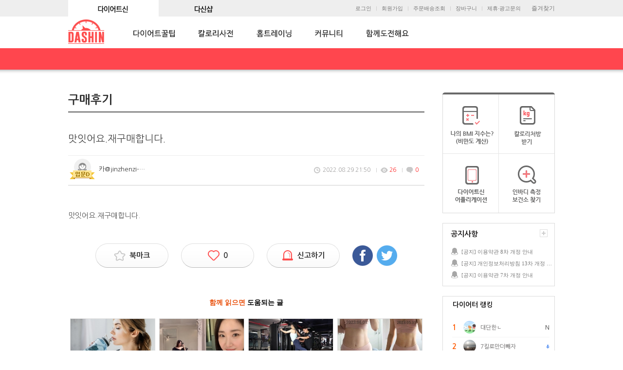

--- FILE ---
content_type: text/html; Charset=UTF-8
request_url: https://www.dietshin.com/community/bbs_view.asp?idx=5678073&ptype=bbs&view_nick_idx=2784926
body_size: 60475
content:


<!DOCTYPE html>
<html lang="ko">
<head>
	<title>다신체험단 - 구매후기 - 맛잇어요.재구매합니다. - 다이어트신</title>
	<link rel="canonical" href="https://www.dietshin.com/community/bbs_view.asp?idx=5678073&ptype=bbs&view_nick_idx=2784926" />
	<link rel="alternate" media="only screen and (max-width: 640px)" href="https://m.dietshin.com/community/bbs_view.asp?idx=5678073" >
	<meta name="description" content="&lt;p class=""viewt_txtin""&gt;맛잇어요.재구매합니다.&lt;/p&gt;">
	<meta name="keywords" content="&lt;p class=""viewt_txtin""&gt;맛잇어요.재구매합니다.&lt;/p&gt;">
	<meta charset="utf-8">
	<meta http-equiv="X-UA-Compatible" content="IE=edge,chrome=1">
	<meta Http-Equiv="Cache-Control" Content="no-cache"/>
	<meta Http-Equiv="Pragma" Content="no-cache"/>
	<meta Http-Equiv="Expires" Content="0"/>
	<meta id="fb_title" property="og:title" content="다이어트신 - 다신 살찌지 말자"> 
	<meta id="fb_desc" property="og:description" content="맛잇어요.재구매합니다."> <!-- 공유 할 때 글 제목 -->
	<meta property="og:site_name" content="다이어트신"> <!-- 사이트 이름 -->
	
	<link rel="stylesheet" href="/inc/css/style.css?2024010301">

	<link rel="shortcut icon" href="/img/ico/dasin_shotcut_icon.png" />
	
	<script src="/inc/js/jquery.min.js"></script>
	
	<!--[if lt IE 9]><script src="/javascript/html5shiv.js"></script><![endif]-->
	<script src="/inc/js/jquery.placeholder.enhanced-1.5.js"></script>
	<script src="/inc/js/common.js?2023010301"></script>
	<script src="/inc/js/jquery.cycle2.js"></script>
	<script type="text/javascript" src="/javascript/common.js?2019032001"></script>

	<!-- 20160204 자바스크립트 추가 -->	
	<script src="/inc/js/common3.js"></script>
	<script src="/inc/js/common_sub.js"></script>
	<!-- //20160204 자바스크립트 추가 -->

	
	<style>
		img.todaythumnail2 { max-width: 100%;}
		.viewt_txtin img { max-width: 100%;}
	</style>
</head>

<body oncontextmenu="return false" ondragstart="return false" onselectstart="return false">

<!-- wrap // -->
<div id="wrap">
	<span style="display:none;"><input type="text" id="NickIdx" name="NickIdx" value=""></span>
	<span style="display:none;"><input type="text" id="flag" name="flag" value="i"></span>
	<span style="display:none;"><input type="text" id="cidx" name="cidx" value="i"></span>
		<!-- header // -->
	<form name="ssoForm" id="ssoForm" action="" method="POST">
	</form>

	<script>
		function aLogOut(){
			var message = "\"다이어트 신\" 사이트에서\n로그아웃 하시겠습니까?"
			var result = confirm(message);

			if (result == true)
			{

				setTimeout("goLogOut()",500);
				
			} else {
				return;
			}
		}

		function goLogOut(){
			$("form[id=ssoForm]").unbind("onsubmit");
			$("form[id=ssoForm]").attr("action", '/member/mem_logout.asp');
			$("form[id=ssoForm]").submit();
		}
	</script>



	<header style="height:110px;">
		<div >
			
			<!-- 20160204 로그인 및 로고 영역 수정 -->
			<div class="inner">
				<!-- 최상단 수정 -->
				<div class="top_gnb_wrap">			
					<ul class="top_gnb cleafix">
						<li>
							<a href="https://www.dietshin.com/main.asp"><img src="/img/common/top_gnb01_on.gif?3" alt="커뮤니티" id="Image1" onMouseOver="MM_swapImage('Image1','','/img/common/top_gnb01_on.gif?3',1)" onMouseOut="MM_swapImgRestore('Image1','','/img/common/top_gnb01_off.gif?3',1)" onclick="deleteCookie('retUrl');deleteCookie('retSubUrl');" /></a>
						</li>
						<li>
							<a href="https://dshop.dietshin.com/"><img src="/img/common/top_gnb02_off.gif?3" alt="다신쇼핑몰" id="Image2" onMouseOver="MM_swapImage('Image2','','/img/common/top_gnb02_on.gif?3',1)" onMouseOut="MM_swapImgRestore('Image1','','/img/common/top_gnb02_off.gif?3',1)" onclick="deleteCookie('retUrl');deleteCookie('retSubUrl');" /></a>
						</li>
					</ul>
				</div>
				<script>
					function deleteCookie( cookieName ){
						var expireDate = new Date();

						//어제 날짜를 쿠키 소멸 날짜로 설정한다.
						expireDate.setDate( expireDate.getDate() - 1 );
						document.cookie = cookieName + "= " + "; expires=" + expireDate.toGMTString() + "; path=/; domain=dietshin.com";
					}
				</script>
				<!-- 최상단 수정 -->

				
				<!-- 즐겨찾기 추가 -->
				<ul class="util_le clfix">
					<li id="bookmarksite"><a href="javascript:;" onclick="bookmarksite('다이어트신','https://www.dietshin.com/main.asp');">즐겨찾기</a></li>
				</ul>

				<script>
					if (navigator.userAgent.search('Firefox') != -1){
						$("#bookmarksite").HTML("<a href=https://www.dietshin.com title=다이어트신 rel=sidebar><img src=/img/common/topmenu01_off.gif ></a>");
						//document.getElementById("bookmarksite").innerHTML = "<a href=https://www.dietshin.com title=다이어트신 rel=sidebar><img src=/img/common/topmenu01_off.gif ></a>";
					}
				</script>
				<!-- //즐겨찾기 추가 -->		
				
				
					<ul class="util clfix">
						<li><a href="/member/mem_login.asp">로그인</a></li>
						<li><a href="/member/mem_reg.asp">회원가입</a></li>
						<li><a href="https://dshop.dietshin.com/member/mem_order_list.asp">주문배송조회</a></li>
						<li><a href="http://dshop.dietshin.com/goods/cart_list.asp">장바구니</a></li>
						<li><a href="#layer-partner" class="btn-layer-open">제휴·광고문의</a></li>
					</ul>
				
			</div>		
			<div class="logo_box">
				<ul class="logo">
					<li><a href="/main.asp"><img src="/img/common/h1_dietshin4.gif" alt="다이어트신 로고" /></a></li>
				</ul>
			</div>
			<!-- //20160204 로그인 영역 수정 -->
			
			
				<!-- 20160204 서브페이지 메뉴영역 수정 -->
				<div class="gnb_sub-wrap">
					<div class="gnb_sub_bl"></div>
					<ul class="gnb_sub clfix">
						<li>
							<a href="/community/column_list.asp" ><img src="../img/common/gnb01_off.gif" alt="다이어트꿀팁" /></a><!-- 2014-12-09 활성화 시 a에클래스 active추가 -->
							<ul class="sub sub01">
								<li><a href="/community/column_list.asp">전체</a></li>
								<li><a href="/community/column_list.asp?sub_menu_id=3">칼럼</a></li>
								<li><a href="/community/column_list.asp?sub_menu_id=2">운동</a></li>
								<li><a href="/community/column_list.asp?sub_menu_id=4">식단</a></li>
								<li><a href="/community/column_list.asp?sub_menu_id=5">성공후기</a></li>
							</ul>
						</li>
						<li>
							<a href="/calorie/calorie_main.asp" ><img src="../img/common/gnb02_off.gif" alt="칼로리사전" /></a>
							<ul class="sub sub02">
								<li><a href="/calorie/calorie_main.asp">음식칼로리</a></li>
								<li><a href="/calorie/sports_main.asp">운동칼로리</a></li>
							</ul>
						</li>
						<li>
							<a href="/community/hometraining_main_list.asp" ><img src="/img/common/gnb03_off.gif" alt="홈트레이닝" /></a>
							<ul class="sub sub03">
								<li><a href="/community/hometraining_main_list.asp">전체</a></li>
								<li><a href="/community/hometraining_sub_list.asp?bc=37">전신</a></li>
								<li><a href="/community/hometraining_sub_list.asp?bc=38">복부</a></li>
								<li><a href="/community/hometraining_sub_list.asp?bc=39">상체</a></li>
								<li><a href="/community/hometraining_sub_list.asp?bc=40">하체</a></li>
								<li><a href="/community/hometraining_sub_list.asp?bc=41">스트레칭</a></li>
								<li><a href="/community/hometraining_sub_list.asp?bc=42">댄스</a></li>
								<li><a href="/community/hometraining_sub_list.asp?bc=43">요가</a></li>
								<li><a href="/community/hometraining_sub_list.asp?bc=46">4주챌린지</a></li>
							</ul>
						</li>
						
						<!-- 20160204 메뉴 수정 및 추가 -->	
						<li>
							<a href="/community/bbs_main.asp" ><img src="/img/common/gnb04_off.gif" alt="커뮤니티" /></a>
							<ul class="sub sub04">
								<li><a href="/community/bbs_main.asp">전체</a></li>
								<li><a href="/community/bbs_list.asp?menu_id=757">눈바디</a></li>
								<li><a href="/community/bbs_list.asp?menu_id=4">비포&애프터</a></li>
								<li><a href="/community/photo_list.asp?menu_id=1">자극사진</a></li>
								<li><a href="/community/bbs_list.asp?menu_id=6">일기</a></li>
								<li><a href="/community/photo_list.asp?menu_id=9">식단</a></li>
								<li><a href="/community/photo_list.asp?menu_id=29">운동</a></li>
								<li><a href="/community/photo_list.asp?menu_id=86">레시피</a></li>
								<li><a href="/community/bbs_list.asp?menu_id=126">팁&노하우</a></li>
								<li><a href="/community/bbs_list.asp?menu_id=3">고민&질문</a></li>
								<li><a href="/community/bbs_list.asp?menu_id=5">자유게시판</a></li>
								<li><a href="/community/bbs_list.asp?menu_id=11">지역방</a></li>	
								<li><a href="/community/bbs_list.asp?menu_id=72">관리자에게</a></li>
							</ul>
						</li>				
									
						<li>
							<a href="/community/together_challenge_main.asp" ><img src="/img/common/gnb05_off.gif" alt="함께도전해요" /></a>
							<ul class="sub sub05">
								<li><a href="/community/together_challenge_main.asp">전체</a></li>
								<li><a href="/community/bbs_list.asp?menu_id=20">30일 도전</a></li>
								<li><a href="/community/together_challenge_list.asp?menu_id=10000">그룹방</a></li>
								<li><a href="/community/bbs_list.asp?menu_id=34">도전!다이어트신</a></li>
							</ul>
						</li>		

						<!--<li>
							<a href="/community/bbs_list.asp?menu_id=26" ><img src="/img/common/gnb06_off.gif" alt="다신체험단" /></a>
							<ul class="sub sub06">
								<li><a href="/community/bbs_list.asp?menu_id=26">체험단 모집</a></li>
								<li><a href="/community/photo_list.asp?menu_id=454">파워리뷰</a></li> 2020.06.09 주석처리
							</ul>							
						</li> 2023.01.03 주석처리-->
						
						<!-- //20160204 메뉴 수정 및 추가 -->	
					</ul>
				</div>
				<!-- //20160204 서브페이지 메뉴영역 수정 -->
			
		<div>
	</header><!-- // header -->

	<!-- container // -->
	<div id="container">
		<!-- contents // -->
		<div class="contents ">
			
			

			<script>
				
			</script>

			<!--<p class="path">
			다신체험단
			</p>-->
			<h2>
			구매후기
			</h2>
			<div class="gall-view">
			
				<div class="tit">
					<span class="fr">
			
					</span>
					<!-- //20161031 상세 타이틀영역 수정/삭제 영역 통일화 작업 -->				
					
						<p>맛잇어요.재구매합니다.</p>
					
				</div>

				<!--20150326 수정-->
				<div class="bbs-info3">
					<!--span class="bbs_con">
						<a href="/member/member_write_board.asp?view_nick_idx=">
						
						<em class="bbs_n"></em>
						</a>
					</span-->

					<!-- 20160921 커뮤니티상세p 회원정보 등급표시 -->
					<span class="inner">
						<span class="ico-wrap">
						
							<a href="/member/member_write_board.asp?view_nick_idx=2434144">
						<img src="/img/my/img_female.gif" class="pic r3">
							<img src="/img/ico/ico_grade00_s.png" alt="다신등급" class="grade" />
							</a>
						</span>							
						<em>
							<div class="inner_nick_box">
								<p class="inner_nick">카@jinzhenzi-72</p>
							</div>
						</em>							
					</span>
					<!-- //20160921 커뮤니티상세p 회원정보 등급표시 -->


					
					<span class="group_bbs_con"><!-- 20160921 "group_bbs_con"으로 클래스명 변경 -->
						<div class="date_c">
						<ul class="dateCmnt2">
							<li class="dc01"><span>2022.08.29 21:50</span></li>
							<li class="dc02"><span>26</span></li>
							<li class="dc03"><span>0</span></li>
						</ul>
						</div>
					</span>
				</div>
				<!--//20150326 수정-->

					<div class="txt">
						<div class="viewtops">
							<p class="viewt_txtin">맛잇어요.재구매합니다.</p>
						</div>
					</div>
					
				<!-- 20160411 상품후기 판매상품 -->
				
				<!-- //20160411 상품후기 판매상품 -->	

				<!-- 20160623 커뮤니티 신고하기 팝업 -->
				<div class="com_pop_wrap" style="display:none;z-index:1000" id="popup_report">
					<div class="com_pop_bg"></div>
					<div class="c_pop_wrap">
						<div class="c_pop_box">
							<p class="c_pop_tit">💡 신고하기 <em class="fs085e fc777">(신고 사유를 선택해주세요.)</em> <a href="javascript:;" onclick="hide_reason();" class="close">✕</a></p>				
							<ul class="c_pop_noti_wrap">
								<li onclick="choice_report_ins('5678073','1');" style="cursor:pointer">광고/상업성 게시글 <input type="radio" name="reason" value="1" class="c_pop_checkb"></li>
								<li onclick="choice_report_ins('5678073','2');" style="cursor:pointer">비방/욕설 게시글 <input type="radio" name="reason" value="2" class="c_pop_checkb"></li>
								<li onclick="choice_report_ins('5678073','3');" style="cursor:pointer">개인정보 유출 게시글 <input type="radio" name="reason" value="3" class="c_pop_checkb"></li>
								<li onclick="choice_report_ins('5678073','4');" style="cursor:pointer">청소년 유해(음란) 게시글 <input type="radio" name="reason" value="4" class="c_pop_checkb"></li>
								<li onclick="choice_report_ins('5678073','5');" style="cursor:pointer">명예훼손/저작권 침해 게시글 <input type="radio" name="reason" value="5" class="c_pop_checkb"></li>	
								<li onclick="choice_report_ins('5678073','6');" style="cursor:pointer">도배성 게시글 <input type="radio" name="reason" value="6" class="c_pop_checkb"></li>		
								<li class="lst" onclick="choice_report_ins('5678073','7');" style="cursor:pointer">불명확/추측성 게시글 <input type="radio" name="reason" value="7" class="c_pop_checkb"></li>		
							</ul>
							
							<ul class="c_pop_txt"> 
								<li class="c_pop_txt_l"><a href="javascript:;" onclick="hide_reason();" class="c_pop_txt_a">* 신고하신 내용은 운영정책에 의해 처리 되며, 허위 및 부정 신고 시 영구적으로 이용이 제한 될 수 있습니다.</a></li>
							</ul>			
						</div>
					</div>
				</div>
				<!-- //20160623 커뮤니티 신고하기 팝업 -->


				<div class="com_pop_wrap" style="display:none;z-index:10000" id="reply_popup_report">
					<div class="com_pop_bg"></div>
					<div class="c_pop_wrap">
						<div class="c_pop_box">
							<p class="c_pop_tit">💡 신고하기 <em class="fs085e fc777">(신고 사유를 선택해주세요.)</em> <a href="javascript:;" onclick="hide_reply_reason();" class="close">✕</a></p>				
							<ul class="c_pop_noti_wrap">
								<li onclick="reply_report_ins('1');" style="cursor:pointer">광고/상업성 게시글 <input type="radio" name="reply_reason" value="1" class="c_pop_checkb"></li>
								<li onclick="reply_report_ins('2');" style="cursor:pointer">비방/욕설 게시글 <input type="radio" name="reply_reason" value="2" class="c_pop_checkb"></li>
								<li onclick="reply_report_ins('3');" style="cursor:pointer">개인정보 유출 게시글 <input type="radio" name="reply_reason" value="3" class="c_pop_checkb"></li>
								<li onclick="reply_report_ins('4');" style="cursor:pointer">청소년 유해(음란) 게시글 <input type="radio" name="reply_reason" value="4" class="c_pop_checkb"></li>
								<li onclick="reply_report_ins('5');" style="cursor:pointer">명예훼손/저작권 침해 게시글 <input type="radio" name="reply_reason" value="5" class="c_pop_checkb"></li>	
								<li onclick="reply_report_ins('6');" style="cursor:pointer">도배성 게시글 <input type="radio" name="reply_reason" value="6" class="c_pop_checkb"></li>		
								<li class="lst" onclick="reply_report_ins('7');" style="cursor:pointer">불명확/추측성 게시글 <input type="radio" name="reply_reason" value="7" class="c_pop_checkb"></li>	
							</ul>
							<input type="hidden" name="reply_idx">
							<ul class="c_pop_txt"> 
								<li class="c_pop_txt_l"><a href="javascript:;" onclick="hide_reason();" class="c_pop_txt_a">* 신고하신 내용은 운영정책에 의해 처리 되며, 허위 및 부정 신고 시 영구적으로 이용이 제한 될 수 있습니다.</a></li>
							</ul>			
						</div>
					</div>
				</div>

				<div class="sns">
					<!-- 20160411 북마크 추가 -->
					
					<a href="javascript:;" onclick="loginChk();bookmark_add('5678073');" class="bmark"><span id="view_bookmark_5678073" class="off">북마크</span></a>
					<!-- //20160411 북마크 추가 -->

					<a href="javascript:;" onclick="recommend('5678073');" class="heart"><span id="recommendhit">0</span></a><!-- 2014-12-11 em 태그에서 a태그로 변경 -->

					<!-- 20160615 신고하기 추가 -->
					<a href="javascript:;" onclick="loginChk();view_report_ins();" class="notic_e"><span>신고하기</span></a>
					<!-- 20160615 신고하기 추가 -->

					<a id="sns_facebook" href="http://www.facebook.com/sharer.php" target="_blank"><img src="/img/btn/btn_f2.gif" alt="facebook" /></a>
					<a id="sns_twitter" href="http://twitter.com/share" target="_blank"><img src="/img/btn/btn_t2.gif" alt="twitter" /></a>
				</div>
			</div>

			<!-- 20160204 읽으면 도움되는 글 추가 -->

<style>
/* 20180228 도움되는 글 변경 */
.helps_wrap {overflow:hidden;display:block;position:relative;margin:20px 0 10px;padding:0px 0 0px}
.helps_tit {padding-bottom:26px;background:#fff;color:#000;text-align:center;font-size:1.05em;font-weight:600;font-family:"나눔고딕",NanumGothic,sans-serif}
.helps_tit em{color:#e9500c}
.helps_imgbox {overflow:hidden;position:relative;text-align:center;height:100px;border:1px solid #ddd}
.helps_img {overflow:hidden;margin-left:0;}
.helps_img img {overflow:hidden;width:110%; vertical-align:top}

.helps_thum_list {overflow:hidden;width:100%;position:relative;background:#fff}
.helps_thum_list li {width:25%;float:left}
.he_thum_listbox {overflow:hidden;position:relative;margin:0 4px;border:0px solid #ddd;border-radius:0px}
.he_thum_con {overflow:hidden;position:relative;overflow:hidden;width:100%;height:auto;border-top-left-radius:0px;order-top-right-radius:0px}
.he_thum_con a {overflow:hidden;display:block;height:100%;border-top-left-radius:0px;border-top-right-radius:0px}
.he_thum_txt_box {position:relative;display:block;padding-top:12px;text-align:center}	
.he_thum_txt {overflow:hidden;margin:0 auto;max-width:156px;font-size:1em;color:#666;text-align:center;line-height:1.4em;text-overflow:ellipsis;text-overflow:-o-ellipsis-lastline;display:inline-block;display:-webkit-box;-webkit-line-clamp:2;-webkit-box-orient:vertical;word-wrap:break-word;word-break:break-all;white-space:normal;max-height:2.7em}
/* //20180228 도움되는 글 변경 */
</style>
			<div class="helps_wrap">
					<p class="helps_tit"><em>함께 읽으면</em> 도움되는 글</p>					
					
					<!-- 리스트 -->					
					<ul class="helps_thum_list">

						<li>
							<div class="he_thum_listbox">	
								<a href="/community/column_view.asp?idx=6090981&sub_menu_id=3&ptype=column">
								<div class="helps_imgbox">
									<p class="helps_img"><img src="https://data.0app0.com/diet/Board/6091/wth_20240610104601_4821090636.jpg" width="100%"></p>	
								</div>
																	
								<div class="he_thum_txt_box">
									<p class="he_thum_txt">다이어트할 때, 물 먹는 타이밍 언제가 좋을까?</p> 
								</div>	
								</a>
							</div>
						</li>

						<li>
							<div class="he_thum_listbox">	
								<a href="/community/column_view.asp?idx=6032536&sub_menu_id=4&ptype=column">
								<div class="helps_imgbox">
									<p class="helps_img"><img src="https://data.0app0.com/diet/Board/6033/wth_20240201163136_6664361164.jpg" width="100%"></p>	
								</div>
																	
								<div class="he_thum_txt_box">
									<p class="he_thum_txt">최희, 70kg→50kg대로 내려올 수 있었던 식단의 정체는?</p> 
								</div>	
								</a>
							</div>
						</li>

						<li>
							<div class="he_thum_listbox">	
								<a href="/community/column_view.asp?idx=4432884&sub_menu_id=2&ptype=column">
								<div class="helps_imgbox">
									<p class="helps_img"><img src="https://data.0app0.com/diet/Board/4433/wth_20191101150852_2122008445.jpg" width="100%"></p>	
								</div>
																	
								<div class="he_thum_txt_box">
									<p class="he_thum_txt">빈약한 엉덩이 보완을 위한 초보 헬스 운동 BEST!</p> 
								</div>	
								</a>
							</div>
						</li>

						<li>
							<div class="he_thum_listbox">	
								<a href="/community/column_view.asp?idx=5925311&sub_menu_id=5&ptype=column">
								<div class="helps_imgbox">
									<p class="helps_img"><img src="https://data.0app0.com/diet/Board/5926/wth_20230707151124_8893144550.jpg" width="100%"></p>	
								</div>
																	
								<div class="he_thum_txt_box">
									<p class="he_thum_txt">5kg 빼, 근육 UP 지방 DOWN! 근육부족 몸매 ☞ 탄탄몸매로 변화한 비결!</p> 
								</div>	
								</a>
							</div>
						</li>	

					</ul>
					<!-- 리스트 -->		
						 
				</div>
				<!-- //20160411 다른칼럼보기 추가 -->


			<div class="btn-ar">
				
					<a href="/community/board_write.asp"><img src="/img/btn/btn_write2.gif" alt="글쓰기" /></a>
				
				<a href="/community/bbs_main.asp"><img src="/img/btn/btn_list.gif" alt="목록" /></a>
			</div>

			

			<script>
				function readURL(input) {
					if (input.files && input.files[0]) {
						var reader = new FileReader();
						reader.onload = function (e) {
							$('#comment-write').removeClass("comment-write").addClass('comment-write2');
							$('#ico_del_span').attr('style', 'display:block');
							$('#ico_thum_span').attr('style', 'display:block');
							$('#ico_thum_img').attr('src', e.target.result);
						};
						reader.readAsDataURL(input.files[0]);
					}else{
						reply_img_del();
					}
				}
				function reply_img_del(){
					$("#file_reply").val("");
					$('#comment-write').removeClass("comment-write2").addClass('comment-write');
					$('#ico_del_span').attr('style', 'display:none');
					$('#ico_thum_span').attr('style', 'display:none');
				}

				function readURL_Reply(input, k) {
					if (input.files && input.files[0]) {
						var reader = new FileReader();
						reader.onload = function (e) {
							$('#re_write_'+k+ ' > fieldset > textarea ').removeClass("txtarea").addClass('txtarea_new');
							$('#ico_re_del_'+k).attr('style', 'display:block');
							$('#ico_re_thum_'+k).attr('style', 'display:block');
							$('#btnre_'+k).removeClass("btn-regist2").addClass('btn-regist2_n');
							$('#ico_re_thum_img'+k).attr('src', e.target.result);
							};
						reader.readAsDataURL(input.files[0]);
					}else{
						reply_re_img_del(k);
					}
				}
				function reply_re_img_del(k){
					$("#file_reply_"+k).val("");
					$('#re_write_'+k+ ' > fieldset > textarea ').removeClass("txtarea_new").addClass('txtarea');
					$('#ico_re_del_'+k).attr('style', 'display:none');
					$('#ico_re_thum_'+k).attr('style', 'display:none');
					$('#btnre_'+k).removeClass("btn-regist2_n").addClass('btn-regist2');
				}
				
			</script>

			<div id="CommList">
				<p class="tit-comment"><img src="/img/common/tit_cmt_write.png" alt="댓글쓰기" /></p>
				<div id="comment-write" class="comment-write">
					<form name="imgupload" id="data" action="/API/user_comment_reg.asp" method="post" enctype="multipart/form-data">
					<input type="hidden" name="hiddensex" id="hiddensex" value="">
						<div class="secret">
							<input type="checkbox" class="chk" id="secretmode0" /> <label for="">비밀댓글</label>

							<!-- 20160718 댓글영역 사진아이콘 추가 -->
							
								<div class="file_input_div">
								<span class="ico_picture">|<img src="/img/ico/ico_picture.gif" class="file_input_img_btn" style="cursor:pointer" onclick="loginChk();"></span>
								</div>
							
							<!-- //20160718 댓글영역 사진아이콘 추가 -->
						</div>
						<textarea id="comment" class="txtarea r5" placeholder="댓글 등록 시 상대에 대한 비방이나 욕설 등은 피해주시고, 따뜻한 격려와 응원을 보내주세요~
댓글에 대한 신고가 접수될 경우, 내용에 따라 즉시 삭제될 수 있습니다." onfocus="setFlag();"></textarea>

						<!-- 20160718 댓글영역 썸네일 추가 -->
						
						<!-- //20160718 댓글영역 썸네일 추가 -->

						<a href="javascript:;" class="btn-regist"><img src="/img/btn/btn_regist.png" alt="입력" onclick="CommentReg('5678073','','N','0','0','','','');" /></a>
					</form>
				</div>

				<div class="gall-view">
					<div class="bbs-info2 clfix ty02">
						<div class="writer"><em>댓글 <em class="retext">0</em></em></div>
						<div class="btns_w">
							<a href="javascript:;"  onclick="CommentView('5678073','1','reg');">등록순</a>
							<a href="javascript:;" class="bt_on" ><img src="/img/ico/ico_check.gif" alt="체크" class="mt2" />최신순</a>
							<a href="javascript:;" onclick="CommentView('5678073','1','sympathy');">공감순</a>
						</div>
					</div>
				</div>


				<div class="reply_emot_wrap">
					<div class="reply_emot_c">
						<ul class="reply_emot">
							<li>
							<a onclick="emoticonchk(1);" class="reply_emot_a">
								<img src="/img/ico/ico_re_emo1.gif">
								<span class="reply_emot_txt">도움됐어요</span>
								<span class="reply_emot_count">0</span>
							</a>
							</li>
							<li>
							<a onclick="emoticonchk(2);" class="reply_emot_a">
								<img src="/img/ico/ico_re_emo2.gif">
								<span class="reply_emot_txt">응원해요</span>
								<span class="reply_emot_count">0</span>
							</a>
							</li>
							<li>
							<a onclick="emoticonchk(3);" class="reply_emot_a">
								<img src="/img/ico/ico_re_emo3.gif">
								<span class="reply_emot_txt">궁금해요</span>
								<span class="reply_emot_count">0</span>
							</a>
							</li>
							<li>
							<a onclick="emoticonchk(4);" class="reply_emot_a">
								<img src="/img/ico/ico_re_emo4.gif">
								<span class="reply_emot_txt">부러워요</span>
								<span class="reply_emot_count">0</span>
							</a>
							</li>
							<li>
							<a onclick="emoticonchk(5);" class="reply_emot_a">
								<img src="/img/ico/ico_re_emo5.gif">
								<span class="reply_emot_txt">예뻐요</span>
								<span class="reply_emot_count">0</span>
							</a>
							</li>
						</ul>
					</div>
				</div>

		<script>
		var nowemono = localStorage.getItem("5678073") || 0;
		/**
		var NowEmotiCon = emoticonViewBoard.Get();
		if (NowEmotiCon != ""){
			var spl_NowEmotiCon = NowEmotiCon.split(",");
			for(q=1;q<=5; q++){
				var cookidx = "@5678073/"+q+"@";
				if($.inArray( cookidx , spl_NowEmotiCon ) > -1){
					nowemono = q;
					break;
				}
			}
		}
		**/
		viewCommunityEmoticon();

		function viewCommunityEmoticon(){
			for (var i=0; i< $(".reply_emot_c > ul > li").length ;i++ ){
				var j=i+1;
				if ( nowemono == j){
					$(".reply_emot_c > ul > li:eq("+i+") > a > img").attr("src","/img/ico/ico_re_emo"+j+"_on.gif");
					$(".reply_emot_c > ul > li:eq("+i+") > a > span").addClass(" reply_emot_on");
				}else{
					$(".reply_emot_c > ul > li:eq("+i+") > a > img").attr("src","/img/ico/ico_re_emo"+j+".gif");
					$(".reply_emot_c > ul > li:eq("+i+") > a > span").removeClass(" reply_emot_on");
				}
			}	
		}
	/**
		function emoticonchk(chkemoticon){

			if (confirm("로그인 후 이용 가능합니다.\n로그인 후 이용하시겠습니까?")){
				parent.location.href = "/member/mem_login.asp";
			}

		}
**/
		function emoticonchk(chkemoticon){
			$.ajax({
				type	: "post",
				url		: "/API/emoticon_chk.asp",
				data	: {"BOARD_IDX":"5678073","nowemoticon":nowemono,"chkemoticon":chkemoticon},
				dataType	: "json",
				success : function(oResult){
					if (oResult.RESULT == "Y"){
						viewEmoticon(oResult.NOWNUM,nowemono,chkemoticon);						
					}else{
						alert(oResult.MSG);
					}
				}
			});
		}

		function viewEmoticon(NOWNUM,PEN,NEN){
			if (NOWNUM == 0){
				var i = NEN -1;
				$(".reply_emot_c > ul > li:eq("+i+") > a > img").attr("src","/img/ico/ico_re_emo"+NEN+".gif");
				$(".reply_emot_c > ul > li:eq("+i+") > a > span").removeClass(" reply_emot_on");
				var emono = $(".reply_emot_c > ul > li:eq("+i+") > a > span.reply_emot_count ").text();
				emono = parseInt(emono)-1;
				$(".reply_emot_c > ul > li:eq("+i+") > a > span.reply_emot_count ").text(emono);
			}else{
				if (parseInt(PEN) > 0){
					var i = PEN -1;
					$(".reply_emot_c > ul > li:eq("+i+") > a > img").attr("src","/img/ico/ico_re_emo"+PEN+".gif");
					$(".reply_emot_c > ul > li:eq("+i+") > a > span").removeClass(" reply_emot_on");
					var emono = $(".reply_emot_c > ul > li:eq("+i+") > a > span.reply_emot_count ").text();
					emono = parseInt(emono)-1;
					$(".reply_emot_c > ul > li:eq("+i+") > a > span.reply_emot_count ").text(emono);
				}
				var i = NEN -1;
				$(".reply_emot_c > ul > li:eq("+i+") > a > img").attr("src","/img/ico/ico_re_emo"+NEN+"_on.gif");
				$(".reply_emot_c > ul > li:eq("+i+") > a > span").addClass(" reply_emot_on");
				var emono = $(".reply_emot_c > ul > li:eq("+i+") > a > span.reply_emot_count ").text();
				emono = parseInt(emono)+1;
				$(".reply_emot_c > ul > li:eq("+i+") > a > span.reply_emot_count ").text(emono);
			}
			emolocalStorage(5678073,NOWNUM,NEN);
			nowemono = NOWNUM;
		}

		function emolocalStorage(idx,str1,str2){
			if (parseInt(str1) == 0){
				localStorage.removeItem("5678073");
			}else{
				localStorage.setItem("5678073",str2);
			}
			//console.log(localStorage.getItem("5678073"));
		}
	</script>
				<div class="comment-list">
					<ul>
						
					</ul>
				</div>
			</div>

			<script>
				var nowsort = '';
				var str_href;
				var str_u = location.href;
				var str_t = "";

				$("#sns_facebook").click(function(){
					str_href = $(this).attr("href");
					str_t = '5kg 빼, 근육 UP 지방 DOWN! 근육부족 몸매 ☞ 탄탄몸매로 변화한 비결!';
					$(this).attr("href", str_href + "?u=" + str_u + "&t=" + encodeURIComponent(str_t));
				});
				$("#sns_twitter").click(function(){
					str_href = $(this).attr("href");
					str_t = '5kg 빼, 근육 UP 지방 DOWN! 근육부족 몸매 ☞ 탄탄몸매로 변화한 비결!';
					$(this).attr("href", str_href + "?url=" + encodeURIComponent(str_u) + "&text=" + encodeURIComponent(str_t));
				});

				function reply_img_clear_del(comm_idx, b_idx, nowpage, k, flag, reply_img, del_yn){

					if (del_yn == 'N'){
						alert('자기가 작성한 댓글 이미지만 삭제할 수 있습니다.');
						return;
					}

					if ($("#file_reply_"+k).val() == ''){
						if (reply_img != ''){
							alert('삭제할 이미지가 없습니다');
							return;
						}
					}

					if(confirm("댓글 이미지를 삭제하시겠습니까?")){

						$.ajax({
							type:"post",
							async : false,
							dataType : "json",
							url:"/API/reply_img_clear_del.asp",
							data:{
								"comm_idx":comm_idx
							},
							success : function(oResult){
								if (oResult.RESULT == "Y"){
									CommentView(b_idx,nowpage,flag);
								} else {
									alert(oResult.MSG);
								}
							},
							error:function(){
								return;
							}
						});

					}
				}

				function bookmark_add(board_idx){
					$.ajax({
						type:"post",
						async : false,
						dataType : "json",
						url:"/API/add_bookmark.asp",
						data:{
							"board_idx":board_idx
						},
						success : function(oResult){
							if (oResult.RESULT == "Y"){
								$("#view_bookmark_"+board_idx).removeClass("off").addClass("on");
							} else if (oResult.RESULT == "D"){
								$("#view_bookmark_"+board_idx).removeClass("on").addClass("off");
							} else if (oResult.RESULT == "L"){
								alert('로그인 후 이용해주세요.');
								parent.location.href = "/member/mem_login.asp";
								return;
							} else {
								alert(oResult.MSG);
							}
						},
						error:function(){
							return;
						}
					});
				}

				function recommend(tidx){
					$.ajax({
						type:"post",
						async: false,
						url:"/API/communityRecommend.asp",
						data:{
							"idx":tidx,
							"flag":"community"
						},
						success:function(result){
							$("#recommendhit").html(result);
							return;
						},
						error:function(){
							return;
						}
					});
				}

				function setFlag(){

					 loginChk();

					$("#flag").val("i");
					$("#cidx").val("");
				}

				var altmsgyn="N";
				function loginChk(){
					if ($("#NickIdx").val() == ''){
						if (altmsgyn=="N"){
							alert('로그인 후 이용해주세요.');
							altmsgyn="Y";
						}
						parent.location.href = "/member/mem_login.asp";
						return false;
					}
				}

				function CommentReg(bidx, tnick, scm, hrp, k, sort, nowpage,upper_idx){

					loginChk();

					var comment = "";
					var cidx = "";

					var reply_image = "";
					
					if (k == '0'){
						reply_image = $("input[name=file_reply]")[0].files[0];
					} else {
						reply_image = $("input[name=file_reply_"+k+"]")[0].files[0];
					}

					if (k == '0'){
						if ($("#file_reply").val() == ''){
							if (tnick != ''){
								comment = $("#commentrp"+k).val().replace(/(^\s*)|(\s*$)/g, "");
								comment = comment.replace("|", "\#\#\#SUDA\#\#\#");

								if (comment == ''){
									alert('의견을 작성해 주세요.');
									$("#commentrp"+k).focus();
									return;
								}
							} else {
								comment = $("#comment").val().replace(/(^\s*)|(\s*$)/g, "");

								if (comment == ''){
									alert('의견을 작성해 주세요.');
									$("#comment").focus();
									return;
								}
							}
						}
					} else {
						if ($("#file_reply_"+k).val() == ''){
							if (tnick != ''){
								comment = $("#commentrp"+k).val().replace(/(^\s*)|(\s*$)/g, "");
								comment = comment.replace("|", "\#\#\#SUDA\#\#\#");

								if (comment == ''){
									alert('의견을 작성해 주세요.');
									$("#commentrp"+k).focus();
									return;
								}
							} else {
								comment = $("#comment").val().replace(/(^\s*)|(\s*$)/g, "");

								if (comment == ''){
									alert('의견을 작성해 주세요.');
									$("#comment").focus();
									return;
								}
							}
						}
					}

					if (k == '0'){
						if ($("#file_reply").val() != ''){
							if (tnick != ''){
								comment = $("#commentrp"+k).val().replace(/(^\s*)|(\s*$)/g, "");
								comment = comment.replace("|", "\#\#\#SUDA\#\#\#");

								if (comment == ''){
									comment = "img";
								}
							} else {
								comment = $("#comment").val().replace(/(^\s*)|(\s*$)/g, "");

								if (comment == ''){
									comment = "img";
								}
							}
						}
					} else {
						if ($("#file_reply_"+k).val() != ''){
							if (tnick != ''){
								comment = $("#commentrp"+k).val().replace(/(^\s*)|(\s*$)/g, "");
								comment = comment.replace("|", "\#\#\#SUDA\#\#\#");

								if (comment == ''){
									comment = "img";
								}
							} else {
								comment = $("#comment").val().replace(/(^\s*)|(\s*$)/g, "");

								if (comment == ''){
									comment = "img";
								}
							}
						}
					}

					if (tnick != '' && $("#flag").val() == 'i'){
						comment = tnick + "\#\#\#SUDA\#\#\#" + comment;
					}

					if ($("#cidx").val() != ''){
						cidx = $("#cidx").val();
					}

					if ($('input:checkbox[id="secretmode'+k+'"]').is(":checked") == true){
						scm = "Y";
					}

					if (nowpage == ''){
						nowpage = 1;
					}

					if (sort == ''){
						sort = "new";
					}

					var formData = new FormData();
					formData.append("b_idx", bidx);
					formData.append("comment", comment);
					formData.append("comment_idx", cidx);
					formData.append("secret_mode", scm);
					formData.append("high_repler", hrp);
					formData.append("reply_image", reply_image);
					formData.append("upper_idx", upper_idx);

					$.ajax({
						url: '/API/user_comment_reg.asp',
						type: 'POST',
						data: formData,
						cache: false,
						contentType: "application/x-www-form-urlencoded; charset=UTF-8",
						processData: false,
						dataType:"json",
						success: function (oResult) {
							if (oResult.RESULT == "Y"){
								CommentView(bidx,nowpage,nowsort);
							} else if (oResult.RESULT == "L"){
								alert('로그인 후 이용해주세요.');
								parent.location.href = "/member/mem_login.asp";
							}else{
								alert(oResult.MSG);
							}
						},
						error:function(){
							alert('문제가 발생하였습니다. 다시 시도해주세요.');
							return;
						}
					});
				}

				function CommentDel(bidx){
					if(confirm("해당 게시물을 삭제하시겠습니까?")){
						var retUrl = "/community/bbs_main.asp";
						$.ajax({
							type		: "post",
							url			: "/API/conts_delete.asp",
							data		: {"idx":bidx},
							async		: false,
							dataType	: "json",
							success : function(oResult){
								if (oResult.RESULT == "Y"){
									alert('삭제 완료했습니다');
									if (retUrl == '') {
										parent.location.href = "/community/bbs_main.asp";
									} else {
										parent.location.href = retUrl;
									}
								}else{
									alert('삭제시 문제가 발생하였습니다. 관리자에게 문의해주세요.');
									return;
								}
							},
							error:function(){
								alert('삭제시 문제가 발생하였습니다. 관리자에게 문의해주세요.');
								return;
							}
						});
					}
				}
			</script>
			<script src="/javascript/newjspaging.js?20260123032609"></script>
			<div class="page-wrap clfix" id="moreView"></div>
			<script>
				paging('5678073','0','0','1','new');
			</script>

			
				<dl class="prev-next clfix">
					
							<dt class="prev">이전글</dt>
							<dd class="prev">
								<a href="/community/bbs_view.asp?idx=5678074&ptype=bbs&view_nick_idx=2784926">
									
										<p> 가격두 좋구 량두 많구 괜찮아요.</p>
									
									<em class="date">2022.08.29</em>
									<em>조회수 : 31</em>
								</a>
							</dd>
					
							<dt class="next">다음글</dt>
							<dd class="next">
								<a href="/community/bbs_view.asp?idx=5678072&ptype=bbs&view_nick_idx=2784926">
									
										<p> 출석</p>
									
									<em class="date">2022.08.29</em>
									<em>조회수 : 131</em>
								</a>
							</dd>
					
				</dl>
			
		</div><!-- // contents -->

				<!-- aside // -->
		<div class="aside">
			
				<ul class="shortcut clfix">
					<li><a href="/community/bmi_write.asp"><img src="/img/my/link_shortcut01.gif" alt="나의 BMI 지수는?(비만도 계산)" /></a></li>
					<li class="right"><a href="/community/calorie_write.asp"><img src="/img/my/link_shortcut02.gif" alt="칼로리처방 받기 " /></a></li>
					<li><a href="/community/app_explain.asp"><img src="/img/my/link_shortcut03.gif" alt="다이어트신 어플리케이션" /></a></li>
					<li class="right"><a href="/community/find_healthcenter.asp"><img src="/img/my/link_shortcut04.gif" alt="인바디 측정 보건소 찾기" /></a></li>
				</ul>
			

			<div class="notice mb10">
				<p class="tit">공지사항</p>
				<div class="btns">
					<a href="/community/notice_list.asp"><img src="/img/btn/btn_more2.gif" alt="더보기" /></a>
				</div>
				<ul class="notice_area">
				
							<li><a href="/community/bbs_view.asp?idx=6249844&ptype=rnoti">[공지] 이용약관 8차 개정 안내</a></li>
				
							<li><a href="/community/bbs_view.asp?idx=6246887&ptype=rnoti">[공지] 개인정보처리방침 13차 개정 안내</a></li>
				
							<li><a href="/community/bbs_view.asp?idx=6228355&ptype=rnoti">[공지] 이용약관 7차 개정 안내</a></li>
				
				</ul>
			</div>

			<div class="banner-side">
				
			</div>

			<script>
				
			</script>

			<div class="ranks mt27" style="display:none">
				<ul id="tab1" class="tab clfix">
					<li><a class="active" onclick="TodayBestView('T','0');" style="cursor:pointer">오늘의특가</a></li>
					<li class="last"><a onclick="TodayBestView('B','0');" style="cursor:pointer">BEST</a></li>
				</ul>
				<div class="tabCont tabCont1 active" id="rank01">						

				<!-- 20170201 리스트 수정 -->
					
					<!-- 20170201 페이징처리 -->
					<div class="btn_more_p"><em class="num">2</em>/<em class="num_all">3</em><span>
					<a onclick="TodayBestView('T','1');" style="cursor:pointer"><img src="/img/main/side_ico_prev.gif" alt='' /></a><a onclick="TodayBestView('T','3');" style="cursor:pointer"><img src="/img/main/side_ico_next.gif" alt='' /></a>

					</span></div>
					<!-- //20170201 페이징처리 -->
					
					<div class="m_newlist_wrap">
						<ul class="m_newlist">
					
								<li>
									<div class="m_newlist_box">
									<a style="cursor:pointer" onclick="Best_TodayClicklog('http://dshop.dietshin.com/goods/view.asp?g=14492','416','hotdeal','14492');">
										<div class="m_n_list_box" >
										
											<!-- 20160331 오늘의특가 및 BEST 썸네일 사이즈별도 -->
											
											<div class="m_newlist_img_w2">
											
											<span class="m_newlistimg2"><img src="https://data.0app0.com/diet/shop/dasin_main/1755139158_416.jpg"></span>
											</div>
											<!-- //20160331 오늘의특가 및 BEST 썸네일 사이즈별도 -->
											
											<div class="m_newlist_txt_w">
												<span class="m_newimg_tit"></span>
											</div>
										</div>
									</a>
									</div>
								</li>
					
								<li>
									<div class="m_newlist_box">
									<a style="cursor:pointer" onclick="Best_TodayClicklog('http://dshop.dietshin.com/goods/view.asp?g=14228','425','hotdeal','14228');">
										<div class="m_n_list_box" >
										
											<!-- 20160331 오늘의특가 및 BEST 썸네일 사이즈별도 -->
											
											<div class="m_newlist_img_w2">
											
											<span class="m_newlistimg2"><img src="https://data.0app0.com/diet/shop/dasin_main/1710390932_425.jpg"></span>
											</div>
											<!-- //20160331 오늘의특가 및 BEST 썸네일 사이즈별도 -->
											
											<div class="m_newlist_txt_w">
												<span class="m_newimg_tit"></span>
											</div>
										</div>
									</a>
									</div>
								</li>
					
								<li>
									<div class="m_newlist_box">
									<a style="cursor:pointer" onclick="Best_TodayClicklog('http://dshop.dietshin.com/goods/view.asp?g=13720','412','hotdeal','13720');">
										<div class="m_n_list_box" >
										
											<!-- 20160331 오늘의특가 및 BEST 썸네일 사이즈별도 -->
											
											<div class="m_newlist_img_w2">
											
											<span class="m_newlistimg2"><img src="https://data.0app0.com/diet/shop/dasin_main/1719540477_412.png"></span>
											</div>
											<!-- //20160331 오늘의특가 및 BEST 썸네일 사이즈별도 -->
											
											<div class="m_newlist_txt_w">
												<span class="m_newimg_tit"></span>
											</div>
										</div>
									</a>
									</div>
								</li>
					
								<li>
									<div class="m_newlist_box">
									<a style="cursor:pointer" onclick="Best_TodayClicklog('http://dshop.dietshin.com/goods/view.asp?g=14279','444','hotdeal','14279');">
										<div class="m_n_list_box" >
										
											<!-- 20160331 오늘의특가 및 BEST 썸네일 사이즈별도 -->
											
											<div class="m_newlist_img_w2">
											
											<span class="m_newlistimg2"><img src="https://data.0app0.com/diet/shop/dasin_main/1725502031_444.png"></span>
											</div>
											<!-- //20160331 오늘의특가 및 BEST 썸네일 사이즈별도 -->
											
											<div class="m_newlist_txt_w">
												<span class="m_newimg_tit"></span>
											</div>
										</div>
									</a>
									</div>
								</li>
					
								<li>
									<div class="m_newlist_box">
									<a style="cursor:pointer" onclick="Best_TodayClicklog('http://dshop.dietshin.com/goods/view.asp?g=13324','436','hotdeal','13324');">
										<div class="m_n_list_box" >
										
											<!-- 20160331 오늘의특가 및 BEST 썸네일 사이즈별도 -->
											
											<div class="m_newlist_img_w2">
											
											<span class="m_newlistimg2"><img src="https://data.0app0.com/diet/shop/dasin_main/1712817707_436.jpg"></span>
											</div>
											<!-- //20160331 오늘의특가 및 BEST 썸네일 사이즈별도 -->
											
											<div class="m_newlist_txt_w">
												<span class="m_newimg_tit"></span>
											</div>
										</div>
									</a>
									</div>
								</li>
					
								<li>
									<div class="m_newlist_box">
									<a style="cursor:pointer" onclick="Best_TodayClicklog('http://dshop.dietshin.com/goods/view.asp?g=11295','414','hotdeal','11295');">
										<div class="m_n_list_box" >
										
											<!-- 20160331 오늘의특가 및 BEST 썸네일 사이즈별도 -->
											
											<div class="m_newlist_img_w2">
											
											<span class="m_newlistimg2"><img src="https://data.0app0.com/diet/shop/dasin_main/1767940405_414.jpg"></span>
											</div>
											<!-- //20160331 오늘의특가 및 BEST 썸네일 사이즈별도 -->
											
											<div class="m_newlist_txt_w">
												<span class="m_newimg_tit"></span>
											</div>
										</div>
									</a>
									</div>
								</li>
					
						</ul>			
					</div>
					<!-- //20170201 리스트 수정 -->
				</div>
			</div>


			<!-- 20160204 다이어터랭킹 사이드메뉴로 변경 -->	
			<div class="dieter_rank">
				<p class="tit">다이어터 랭킹</p>
				
				<!-- 다이어터랭킹 -->
				<div class="inner">
					<ol class="diet-rank">
					
								<li>
									<strong class="toprank">1</strong>
									<a href="/member/member_write_board.asp?view_nick_idx=146399"><img src="https://data.0app0.com/diet/profile/15/wth_1759182187.jpg" class="pic" style="width:26px;height:26px;"></a>
									<em><a href="/member/member_write_board.asp?view_nick_idx=146399">대단한ㄴ</a></em>
									<span class="num">
										N
									</span>
								</li>
					
								<li>
									<strong class="toprank">2</strong>
									<a href="/member/member_write_board.asp?view_nick_idx=233400"><img src="https://data.0app0.com/diet/profile/24/wth_1725450747.jpg" class="pic" style="width:26px;height:26px;"></a>
									<em><a href="/member/member_write_board.asp?view_nick_idx=233400">7킬로만더빼자</a></em>
									<span class="num">
										<img src="/img/ico/ico_down4.gif" alt="하락" />
									</span>
								</li>
					
								<li>
									<strong class="toprank">3</strong>
									<a href="/member/member_write_board.asp?view_nick_idx=2583816"><img src="https://data.0app0.com/diet/profile/259/wth_1688667963.jpg" class="pic" style="width:26px;height:26px;"></a>
									<em><a href="/member/member_write_board.asp?view_nick_idx=2583816">백투날씬</a></em>
									<span class="num">
										N
									</span>
								</li>
					
								<li>
									<strong >4</strong>
									<a href="/member/member_write_board.asp?view_nick_idx=855044"><img src="https://data.0app0.com/diet/profile/86/wth_1756702020.jpg" class="pic" style="width:26px;height:26px;"></a>
									<em><a href="/member/member_write_board.asp?view_nick_idx=855044">보리랑살빼자</a></em>
									<span class="num">
										N
									</span>
								</li>
					
								<li>
									<strong >5</strong>
									<a href="/member/member_write_board.asp?view_nick_idx=3662161"><img src="/img/my/img_female.gif" class="pic" style="width:26px;height:26px;"></a>
									<em><a href="/member/member_write_board.asp?view_nick_idx=3662161">카@lhj_love</a></em>
									<span class="num">
										N
									</span>
								</li>
					
					</ol>
				</div>
				<!-- //다이어터랭킹 -->	
			</div>
		</div>
		<!-- // aside -->

		<script>
		function Best_TodayClicklog(strurl,logidx,strmenu,goods_idx){
			hitRecentLog(goods_idx);
			$.ajax({
				type	: "post",
				url		: "/API/right_todaynbest_log.asp",
				data	: {"idx":goods_idx,"tbl":strmenu},
				dataType	: "text",
				success : function(oResult){
					window.location.href=strurl;
				}
			});
		}

		function TodayBestView(TNB,NOWPAGE){
			if (NOWPAGE == "0"){
				if (TNB == "T"){
					var TNBHTML="<li style=\"width:50%\"><a class=\"active\" onclick=\"TodayBestView('T','0');\" style=\"cursor:pointer\">오늘의특가</a></li><li class=\"last\" style=\"width:49.5%\"><a onclick=\"TodayBestView('B','0');\" style=\"cursor:pointer\">BEST</a></li>";

					var NOWPAGE = Math.floor(Math.random() * 3) + 1;
				}else{
					var TNBHTML="<li style=\"width:50%\"><a onclick=\"TodayBestView('T','0');\" style=\"cursor:pointer\">오늘의특가</a></li><li class=\"last\" style=\"width:49.5%\"><a class=\"active\" onclick=\"TodayBestView('B','0');\" style=\"cursor:pointer\">BEST</a></li>";
					var NOWPAGE = Math.floor(Math.random() * 1) + 1;
				}
				$("#tab1").html(TNBHTML);
			}
			$.ajax({
				type	: "post",
				url		: "/API/main_right_todaynbest.asp",
				data	: {"TNB":TNB,"NOWPAGE":NOWPAGE},
				dataType	: "html",
				success : function(oResult){

					$("#rank01").html(oResult);
				}
			});
		}
		</script>

	</div><!-- // container -->

		<!-- footer // -->

	<div class="footer">
    	<div class="inner_top font_ng">
			<ul class="notice cleafix">
				<!--<li><a href="/community/mem_info_noti.asp">개인정보취급방침</a></li> 2019.04.12 나미나차장요청
				<li><a href="#layer-partner" class="btn-layer-open">제휴문의</a></li>
				<li class="last"><a href="/community/access_terms.asp">이용약관</a></li> -->
				<li><a href="https://dshop.dietshin.com/union_privacy.asp" target="_blank">개인정보취급방침</a></li> 
				<li><a href="#layer-partner" class="btn-layer-open">제휴문의</a></li>
				<li class="last"><a href="https://dshop.dietshin.com/union_agreement.asp" target="_blank">이용약관</a></li>
			</ul>
        </div>
        	
		<div class="footer_inner font_ng">
			<ul>
				<li class="li36">
                	<div class="cscenter_w">
                    	<ul>
                        	<li><span class="cscenter_tit">고객센터</span></li>
                            <li><span class="cscenter_titline"></span></li>
                            <li><span class="cscenter_email"><a href="mailto:diet365@funnym.co.kr"><img src="/img/main/ico_email.png">diet365@funnym.co.kr</a></span></li>
                            <li><span class="cscenter_txt">문의사항은 관리자에게 게시판 또는 이메일 주소로<br>
                            연락주시면 빠른 시일내에 회신드리도록 하겠습니다.</span></li>
                            <li class="mt15"><a href="/community/bbs_list.asp?menu_id=72" class="btn_1to1">관리자에게</a></li>
                        </ul>
                    </div>
                </li>
				<li class="li34">
                	<div class="cscenter_w">
                    	<ul>
                        	<li><span class="cscenter_tit">다이어트신 정보</span></li>
                            <li><span class="cscenter_titline"></span></li>
                            <li><span class="cscenter_txt mt20">(주)퍼니엠 Funnym Co.,Ltd. 대표 김흥조</span></li>
                            <li><span class="cscenter_txt mt10">본점 : 사업자등록번호 220-86-74148<br>
                            서울시 성동구 왕십리로 58, 905호(성수동1가, FORHU) </span></li>
							<li><span class="cscenter_txt">영업소 : 서울시 성동구 광나루로 275(세신빌딩 3층 315-22호 송정동)</li>
                            <li class="mt10"><a href="https://www.ftc.go.kr/bizCommPop.do?wrkr_no=2208674148" class="btn_licensee mt5">사업자번호조회</a></li>                            
                            <li><span class="cscenter_txt mt10">통신판매업신고 제2012-서울성동0616<br>
                            건강기능식품판매업 제2015-0281645 (영등포)</span></li>
                        </ul>
                    </div>
                </li>
				<li class="li24">
                	<div class="notice_w">
                    	<ul>
                        	<li><span class="cscenter_tit">공지사항</span></li>
                            <li><span class="cscenter_titline"></span></li>

							<li><span class="notice_txt"><a href="/community/bbs_view.asp?idx=6249844&ptype=rnoti">·&nbsp; [공지] 이용약관 8차 개정 안내</a></span></li>

							<li><span class="notice_txt"><a href="/community/bbs_view.asp?idx=6246887&ptype=rnoti">·&nbsp; [공지] 개인정보처리방침 13차 개정 안내</a></span></li>

							<li><span class="notice_txt"><a href="/community/bbs_view.asp?idx=6228355&ptype=rnoti">·&nbsp; [공지] 이용약관 7차 개정 안내</a></span></li>

							<li><span class="notice_txt"><a href="/community/bbs_view.asp?idx=6156840&ptype=rnoti">·&nbsp; [공지] 이용약관 6차 개정 안내</a></span></li>

							<li><span class="notice_txt"><a href="/community/bbs_view.asp?idx=6147309&ptype=rnoti">·&nbsp; [공지] 새롭게 바뀌었어요! 다이어리 업데이트 안내</a></span></li>

                        </ul>
                    </div>
                    
                    <div class="notice_w mt10">
                    	<ul>
                        	<li><span class="cscenter_tit">SNS</span></li>
                            <li><span class="cscenter_titline"></span></li>
                            <li class="mt15"><a href="https://www.facebook.com/1408140989464114" class="sns_img mr8"><img src="/img/main/ico_facebook.png"></a><a href="https://www.instagram.com/dietshin79" class="sns_img mr8"><img src="/img/main/ico_insta.png"></a><a href="https://blog.naver.com/dietsin79" class="sns_img"><img src="/img/main/ico_blog.png"></a></li>
                        </ul>
                    </div>
                </li>
			</ul>
		</div>
        
        <div class="inner_btm font_ng">
			<p class="inner_btm_t">다이어트신에서 제공하는 모든 콘텐츠의 저작권은 제공처 또는 다이어트신에 있으며, 이를 무단 이용 및 재배포하는 경우 저작권법 등에 따라 법적책임을 질 수 있습니다</p>
        </div>
	</div>
	
	<!--하단 어워드 아이콘 추가-->
	<!--
	<div class="award font_ng">
		<ul>
			<li><a onClick="window.open('/img/common/award_img_m.png', '_blank', 'width=566, height=800, scrollbars=no');"><img src="/img/common/award_ico_mainbiz_20180619.png"> 경영혁신형 중소기업 선정 </a></li>
			<li><a onClick="window.open('http://www.rankey.com/rank/cert/cert_pop.php?mark_no=20180620-B001', '_blank', 'width=700, height=800,scrollbars=yes');"><img style="cursor: pointer;"  src="/img/common/award_ico_rankey_20180619.png"> 랭키닷컴 다이어트쇼핑몰 분야 1위</a></li>
		</ul>			
	</div>
	-->



</div><!-- // wrap -->


<!-- 2014-12-17 제휴문의 레이어 추가 // -->
<!-- layer // -->

<div class="dimmed"></div>

<div class="layer r8" id="layer-partner">
	<div class="tit">제휴 문의</div>
	<div class="layer-cont partner">
		<p>아래 이메일 주소로 연락주시면<br/>빠른 시일내에 회신드리도록 하겠습니다.</p>
		<div class="box r5">
			<strong>담당자 :</strong>
			<a href="mailto:diet365@funnym.co.kr" class="p-bluegreen">diet365@funnym.co.kr</a>
		</div>
		<p class="txt01">감사합니다.</p>

		<div class="btn-ac">
			<a href="" id="btn-close1"><img src="/img/btn/btn_ok2.gif" alt="확인" /></a>
		</div>
	</div>
	<a href="" class="btn-close"><img src="/img/btn/btn_close.png" alt="닫기" /></a>
</div><!-- // 2014-12-17 제휴문의 레이어 추가 -->

<!-- 마이페이지 사진 등록/변경 -->
<div class="layer r8" id="layer-fileattach">
	<div class="tit">사진 첨부</div>
	<div class="layer-cont fileattach">
		<form name="imgupload" id="data" action="/API/newmember_user_img_reg.asp" method="post" enctype="multipart/form-data">
		<input type="hidden" name="hiddensex" id="hiddensex" value="">
		<div class="file-wrap">
			<input type="file" class="file" id="uploadInputBoxA" name="uploadInputBox" />
			<span class="txt-file"></span>
			<a class="btn"><img src="/img/btn/btn_file_search.gif" alt="찾아보기" /></a>
		</div>
		<p class="txt">등록 가능한 파일 확장자는 jpg, gif, png 입니다.</p>
		<div class="btn-ac">
			<input type="image" src="/img/btn/btn_ok2.gif" alt="확인" /></a>
			<a href="" id="btn-close"><img src="/img/btn/btn_cancel2.gif" alt="취소" /></a>
		</div>
		</form>
	</div>
	<a href="" class="btn-close"><img src="/img/btn/btn_close.png" alt="닫기" /></a>
</div>
<!-- 마이페이지 사진 등록/변경 -->

<!-- 2014-12-17 고객센터 레이어 추가 // -->
<!-- layer // -->
<div class="layer r8" id="layer-center">
	<div class="tit">제휴 문의</div>
	<div class="layer-cont partner">
		<p>문제가 있거나 문의 사항이<br/> 있으시면 아래의 주소로<br/> 문의하시기 바랍니다.</p>
		<div class="box r5">
			<strong>고객 지원 :</strong>
			<a href="mailto:diet365@funnym.co.kr" class="p-bluegreen">diet365@funnym.co.kr</a>
		</div>
		<p class="txt01">감사합니다.</p>

		<div class="btn-ac">
			<a href="" id="btn-close1"><img src="/img/btn/btn_ok2.gif" alt="확인" /></a>
		</div>
	</div>
	<a href="" class="btn-close"><img src="/img/btn/btn_close.png" alt="닫기" /></a>
</div><!-- // 2014-12-17 고객센터 레이어 추가 -->

<!-- 2014-12-18  위치보기 레이어 추가 // -->
<!-- layer // -->
<div class="layer r8" id="layer-map">
	<div class="tit">위치보기</div>
	<div class="layer-cont map">
		<div id="healthmap"></div>
	</div>
	<a href="" class="btn-close"><img src="/img/btn/btn_close.png" alt="닫기" /></a>
</div><!-- // 2014-12-18 위치보기 레이어 추가 -->
<!-- layer // -->

<script>
	// 배너 클릭시 카운트 처리 및 페이지 이동
	function go_location(idx){
		$.ajax({
			type	: "post",
			url		: "/API/banner_click.asp",
			data:{
				"idx":idx
			},
			dataType	: "json",
			async	: false,
			success : function(oResult){
				if (oResult.LINK_URL != '')
				{
					location.href = oResult.LINK_URL;
				}
				return;
			}
		});
	}

	function go_banner_log(idx){
		$.ajax({
			type	: "post",
			url		: "/API/banner_log.asp",
			data:{
				"idx":idx
			},
			dataType	: "json",
			async	: false,
			success : function(oResult){
				if (oResult.LINK_URL != '')
				{
					location.href = oResult.LINK_URL;
				}
				return;
			}
		});
	}
</script>


<!-- Global site tag (gtag.js) - Google Analytics -->
<script async src="https://www.googletagmanager.com/gtag/js?id=UA-137817445-1"></script>
<script>
  window.dataLayer = window.dataLayer || [];
  function gtag(){dataLayer.push(arguments);}
  gtag('js', new Date());

  gtag('config', 'UA-137817445-1');
</script>

</body>
</html>


--- FILE ---
content_type: text/css
request_url: https://www.dietshin.com/inc/css/style.css?2024010301
body_size: 192914
content:
@charset "utf-8";

@import url(https://fonts.googleapis.com/earlyaccess/nanumgothic.css);


/* reset */
html,body{}
html{overflow-y:scroll}
body,div,dl,dt,dd,ul,ol,li,h1,h2,h3,h4,h5,h6,form,fieldset,p,button,input,td,th{margin:0;padding:0}
body,h1,h2,h3,h4,h5,h6,input,button{font-family: 'Nanum Gothic','맑은 고딕','돋움',sans-serif;font-size:13px;line-height:1;*line-height:1.1;color:#383838}
img,fieldset,iframe{border:0 none}
li{list-style:none}
img,input{vertical-align:top}
em,address{font-style:normal}
button{margin:0;padding:0}
a{text-decoration:none;color:inherit;*color:#383838}
table{border-collapse:collapse;border-spacing:0}
caption,legend, hr{width:0;height:0;font-size:0;line-height:0;overflow:hidden;visibility:hidden;border:0 none;position:absolute;left:-1000em}
caption,legend{position:static}
article, aside, canvas, details, figcaption, figure, footer, header, hgroup, nav, menu, nav, section{display: block}

/* common */
.clfix:after{content:".";display:block;height:0px;clear:both;visibility:hidden}
.clfix{display:inline-block}
.clfix{display:block}
* html .clfix{height:1%}
.clfix{*zoom:1}
.hidden{width:0;height:0;font-size:0;line-height:0;overflow:hidden;visibility:hidden;border:0 none;position:absolute;left:-1000em}
.blind{font-size:0;line-height:0px}
.fl{float:left !important}
.fr{float:right !important}
.cl{clear:both !important}
.rel{position:relative !important}
.vt{vertical-align:top !important}
.vm{vertical-align:middle !important}
.vb{vertical-align:bottom !important}
.ac{text-align:center !important}
.mt0{margin-top:0 !important}
.space1{margin-top:20px !important}
.space2{margin-top:15px !important}

/* 20160216 common2 추가*/
/* 폰트칼라 */
.fcfff {color:#ffffff;} /* 흰색 */
.fc666 {color:#666} /* 회색 */
.fc777 {color:#777} /* 흐린회색 */
.fc333 {color:#333} /* 진한회색 */
.fc999 {color:#999} 
.fcT1 {color:#73fefc;} /* 아쿠아파랑 */
.fcT2 {color:#c1c1c1;} /* 흐린회색1 */
.fcT3 {color:#8c8c8c;} /* 흐린회색2 */
.fcT4 {color:#80919c;} /* 톤다운파랑 */
.fcT5 {color:#c9c8ef;} /* 연한퍼플1 */
.fcT6 {color:#6d56a8;} /* 퍼플2 */
.fcT7 {color:#ffde00;}/* 옐로우색 */
.fcT8 {color:#5bbdec;} /* 파랑 */
.fcT9 {color:#1d77db;} /* 파랑1 */
.fcT10 {color:#3dab22;} /* 녹색 */
.fcT11 {color:#d5d2d2;} /* 흐린회색3 */
.fcT12 {color:#6d7b85;} /* 흐린회색4 */
.fcT13 {color:#3990cb;} /*블루색*/
.fcT14 {color:#0e6fc4;} /*진한블루색*/
.fcT15 {color:#fff000;} /*옐로우색1*/
.fcT16 {color:#ff0000} /*레드*/
.fcT17 {color:#696dcd} /* 진한퍼플3 */
.fcT18 {color:#000000} /* 블랙 */
.fcT19 {color:#fe575e} /* 20160502 오렌지1 */
/* //폰트칼라 */

/* 폰트사이즈 */
.fs14 {font-size:14px;} /* 폰트사이즈 14px*/
.fs16 {font-size:16px;} /* 폰트사이즈 16px*/
.fs18 {font-size:18px;} /* 폰트사이즈 18px*/
.fs16e {font-size:1.6em;}
.fs14e {font-size:1.4em;}
.fs13e {font-size:1.3em;}
.fs12e {font-size:1.2em;}
.fs11e {font-size:1.1em;}
.fs09e {font-size:0.9em;}
.fs085e {font-size:0.85em;}
.fs1e {font-size:0.8em;}
.fs07e {font-size:0.7em;}
/* //폰트사이즈 */

/* 패딩 */
.p5 {padding:5px;}
.p10 {padding:10px;}
.p12 {padding:12px;}
.p15 {padding:15px;}
.p20 {padding:20px;}
.p25 {padding:25px;}
.p30 {padding:30px;}
.p35 {padding:35px;}
.p40 {padding:40px;}
.p45 {padding:45px;}
.p50 {padding:50px;}

.plr1 {padding-left:1px; padding-right:1px;}
.plr2 {padding-left:2px; padding-right:2px;}
.plr3 {padding-left:3px; padding-right:3px;}
.plr4 {padding-left:4px; padding-right:4px;}
.plr5 {padding-left:5px; padding-right:5px;}
.plr6 {padding-left:6px; padding-right:6px;}
.plr7 {padding-left:7px; padding-right:7px;}
.plr8 {padding-left:8px; padding-right:8px;}
.plr9 {padding-left:9px; padding-right:9px;}
.plr10 {padding-left:10px; padding-right:10px;}
.plr11 {padding-left:11px; padding-right:11px;}
.plr12 {padding-left:12px; padding-right:12px;}
.plr13 {padding-left:13px; padding-right:13px;}
.plr14 {padding-left:14px; padding-right:14px;}
.plr15 {padding-left:15px; padding-right:15px;}
.plr16 {padding-left:15px; padding-right:16px;}
.plr20 {padding-left:20px; padding-right:20px;}
.plr23 {padding-left:23px; padding-right:23px;}
.plr25 {padding-left:25px; padding-right:25px;}
.plr30 {padding-left:30px; padding-right:30px;}
.plr35 {padding-left:35px; padding-right:35px;}
.plr40 {padding-left:40px; padding-right:40px;}
.plr45 {padding-left:45px; padding-right:45px;}
.plr50 {padding-left:50px; padding-right:50px;}
.plr53 {padding-left:53px; padding-right:53px;}
.plr60 {padding-left:60px; padding-right:60px;}
.plr530 {padding-left:5px; padding-right:30px;}

.pt1 {padding-top:1px;}
.pt2 {padding-top:2px;}
.pt3 {padding-top:3px;} 
.pt4 {padding-top:4px;}
.pt5 {padding-top:5px;}
.pt6 {padding-top:6px;}
.pt7 {padding-top:7px;}
.pt8 {padding-top:8px;}
.pt9 {padding-top:9px;}
.pt10 {padding-top:10px;}
.pt11 {padding-top:11px;}
.pt12 {padding-top:12px;}
.pt13 {padding-top:13px;}
.pt14 {padding-top:14px;}
.pt15 {padding-top:15px;}
.pt16 {padding-top:16px;}
.pt17 {padding-top:17px;}
.pt18 {padding-top:18px;}
.pt19 {padding-top:19px;}
.pt20 {padding-top:20px;}
.pt21 {padding-top:21px;}
.pt22 {padding-top:22px;}
.pt23 {padding-top:23px;}
.pt24 {padding-top:24px;}
.pt25 {padding-top:25px;}
.pt28 {padding-top:28px;}
.pt30 {padding-top:30px;}
.pt33 {padding-top:33px;}
.pt35 {padding-top:35px;}
.pt40 {padding-top:40px;}
.pt45 {padding-top:45px;}
.pt50 {padding-top:50px;}
.pt54 {padding-top:54px;}
.pt55 {padding-top:55px;}
.pt60 {padding-top:60px;}

.pr1 {padding-right:1px;}
.pr2 {padding-right:2px;}
.pr3 {padding-right:3px;}
.pr4 {padding-right:4px;}
.pr5 {padding-right:5px;}
.pr6 {padding-right:6px;}
.pr7 {padding-right:7px;}
.pr8 {padding-right:8px;}
.pr9 {padding-right:9px;}
.pr10 {padding-right:10px;}
.pr11 {padding-right:11px;}
.pr12 {padding-right:12px;}
.pr13 {padding-right:13px;}
.pr14 {padding-right:14px;}
.pr15 {padding-right:15px;}
.pr20 {padding-right:20px;}
.pr21 {padding-right:21px;}
.pr23 {padding-right:23px;}
.pr25 {padding-right:25px;}
.pr27 {padding-right:27px;}
.pr30 {padding-right:30px;}
.pr35 {padding-right:35px;}
.pr40 {padding-right:40px;}
.pr41 {padding-right:41px;}
.pr45 {padding-right:45px;}
.pr50 {padding-right:50px;}
.pr65 {padding-right:65px;}
.pr85 {padding-right:85px;}

.pb1 {padding-bottom:1px;}
.pb2 {padding-bottom:2px;}
.pb3 {padding-bottom:3px;}
.pb4 {padding-bottom:4px;}
.pb5 {padding-bottom:5px;}
.pb6 {padding-bottom:6px;}
.pb7 {padding-bottom:7px;}
.pb8 {padding-bottom:8px;}
.pb9 {padding-bottom:9px;}
.pb10 {padding-bottom:10px;}
.pb11 {padding-bottom:11px;}
.pb15 {padding-bottom:15px;}
.pb19 {padding-bottom:19px;}
.pb20 {padding-bottom:20px;}
.pb25 {padding-bottom:25px;}
.pb30 {padding-bottom:30px;}
.pb35 {padding-bottom:35px;}
.pb40 {padding-bottom:40px;}
.pb45 {padding-bottom:45px;}
.pb50 {padding-bottom:50px;}
.pb55 {padding-bottom:55px;}
.pb60 {padding-bottom:60px;}
.pb65 {padding-bottom:65px;}

.pl1 {padding-left:1px;}
.pl2 {padding-left:2px;}
.pl3 {padding-left:3px;}
.pl4 {padding-left:4px;}
.pl5 {padding-left:5px;}
.pl6 {padding-left:6px;}
.pl7 {padding-left:7px;}
.pl8 {padding-left:8px;}
.pl9 {padding-left:9px;}
.pl10 {padding-left:10px;}
.pl11 {padding-left:11px;}
.pl12 {padding-left:12px;}
.pl13 {padding-left:13px;}
.pl14 {padding-left:14px;}
.pl15 {padding-left:15px;}
.pl16 {padding-left:16px;}
.pl17 {padding-left:17px;}
.pl20 {padding-left:20px;}
.pl21 {padding-left:21px;}
.pl22 {padding-left:22px;}
.pl23 {padding-left:23px;}
.pl25 {padding-left:25px;}
.pl27 {padding-left:27px;}
.pl28 {padding-left:28px;}
.pl30 {padding-left:30px;}
.pl32 {padding-left:32px;}
.pl37 {padding-left:37px;}
.pl35 {padding-left:35px;}
.pl40 {padding-left:40px;}
.pl42 {padding-left:42px;}
.pl45 {padding-left:45px;}
.pl50 {padding-left:50px;}
.pl60 {padding-left:60px;}
.pl70 {padding-left:70px;}
.pl80 {padding-left:80px;}
.pl90 {padding-left:90px;}

.ptb5 {padding-top:5px;padding-bottom:5px;}
.ptb10 {padding-top:10px;padding-bottom:10px;}
.ptb12 {padding-top:12px;padding-bottom:12px;}
.ptb15 {padding-top:15px;padding-bottom:15px;}
.ptb20 {padding-top:20px;padding-bottom:20px;}
/* //패딩 */

/* 마진 */
.mt1 {margin-top:1px;}
.mt2 {margin-top:2px;}
.mt3 {margin-top:3px;}
.mt4 {margin-top:4px;}
.mt5 {margin-top:5px;}
.mt6 {margin-top:6px;}
.mt7 {margin-top:7px;}
.mt8 {margin-top:8px;}
.mt9 {margin-top:9px;}
.mt10 {margin-top:10px;}
.mt12 {margin-top:12px;} 
.mt13 {margin-top:13px;}
.mt15 {margin-top:15px;}
.mt16 {margin-top:16px;}
.mt17 {margin-top:17px;}
.mt18 {margin-top:18px;}
.mt20 {margin-top:20px;}
.mt22 {margin-top:22px;}
.mt23 {margin-top:23px;}
.mt25 {margin-top:25px;}

/* 20160325 마진값 추가 */
.mt26 {margin-top:26px;}
.mt27 {margin-top:27px;}
.mt28 {margin-top:28px;}
.mt29 {margin-top:29px;}
/* 20160325 마진값 추가 */

.mt30 {margin-top:30px;}
.mt35 {margin-top:35px;}
.mt40 {margin-top:40px;}
.mt45 {margin-top:45px;}
.mt50 {margin-top:50px;}
.mt60 {margin-top:60px;}
.mt70 {margin-top:70px;}
.mt100 {margin-top:100px;}
.mt-1 {margin-top:-1px;}
.mt-2 {margin-top:-2px;}
.mt-3 {margin-top:-3px;}
.mt-4 {margin-top:-4px;}
.mt-5 {margin-top:-5px;}
.mt-6 {margin-top:-6px;}
.mt-7 {margin-top:-7px;}
.mt-8 {margin-top:-8px;}
.mt-9 {margin-top:-9px;}
.mt-10 {margin-top:-10px;}
.mt-11 {margin-top:-11px;}
.mt-12 {margin-top:-12px;}
.mt-13 {margin-top:-13px;}
.mt-14 {margin-top:-14px;}
.mt-15 {margin-top:-15px;}
.mt-20 {margin-top:-20px;}
.mt-30 {margin-top:-30px;}

.mr1{margin-right:1px}
.mr2{margin-right:2px}
.mr3{margin-right:3px}
.mr4{margin-right:4px}
.mr5{margin-right:5px}
.mr6{margin-right:6px}
.mr7{margin-right:7px}
.mr8{margin-right:8px}
.mr9{margin-right:9px}
.mr10{margin-right:10px}
.mr11{margin-right:11px}
.mr12{margin-right:12px}
.mr13{margin-right:13px}
.mr14{margin-right:14px}
.mr15{margin-right:15px}
.mr20 {margin-right:20px;}
.mr25 {margin-right:25px;}
.mr30 {margin-right:30px;}
.mr35 {margin-right:35px;}
.mr40 {margin-right:40px;}
.mr45 {margin-right:45px;}
.mr50 {margin-right:50px;}

.mb2 {margin-bottom:2px;} 
.mb3 {margin-bottom:3px;}
.mb7 {margin-bottom:7px;}

.mb-1 {margin-bottom:-1px;}
.mb-2 {margin-bottom:-2px;} 
.mb-3 {margin-bottom:-3px;}
.mb-4 {margin-bottom:-4px;}
.mb-5 {margin-bottom:-5px;}
.mb-6 {margin-bottom:-6px;}
.mb-7 {margin-bottom:-7px;}
.mb-8 {margin-bottom:-8px;}
.mb-9 {margin-bottom:-9px;}
.mb-10 {margin-bottom:-10px;}
.mb-11 {margin-bottom:-11px;}
.mb-12 {margin-bottom:-12px;}
.mb-13 {margin-bottom:-13px;}
.mb-14 {margin-bottom:-14px;}
.mb-15 {margin-bottom:-15px;}

.mb5 {margin-bottom:5px;}
.mb8 {margin-bottom:8px;}
.mb10 {margin-bottom:10px;}
.mb15 {margin-bottom:15px;}
.mb20 {margin-bottom:20px;}
.mb25 {margin-bottom:25px;}
.mb30 {margin-bottom:30px;}
.mb35 {margin-bottom:35px;}
.mb40 {margin-bottom:40px;}
.mb45 {margin-bottom:45px;}
.mb50 {margin-bottom:50px;}
.mb55 {margin-bottom:55px;}
.mb60 {margin-bottom:60px;}
.mb65 {margin-bottom:65px;}

.ml1 {margin-left:1px;}
.ml2 {margin-left:2px;}
.ml3 {margin-left:3px;}
.ml4 {margin-left:4px;}
.ml5 {margin-left:5px;}
.ml6 {margin-left:6px;}
.ml7 {margin-left:7px;}
.ml8 {margin-left:8px;}
.ml9 {margin-left:9px;}
.ml10 {margin-left:10px;}
.ml11 {margin-left:11px;}
.ml12 {margin-left:12px;}
.ml13 {margin-left:13px;}
.ml14 {margin-left:14px;}
.ml15 {margin-left:15px;}
.ml20 {margin-left:20px;}
.ml25 {margin-left:25px;}
.ml30 {margin-left:30px;}
.ml33 {margin-left:33px}
.ml35 {margin-left:35px;}
.ml40 {margin-left:40px;}
.ml45 {margin-left:45px;}
.ml50 {margin-left:50px;}
.ml60 {margin-left:60px;}
.ml65 {margin-left:65px;}
.ml100 {margin-left:100px;}
.mtb8 {margin:8px 0;}

.ml-1 {margin-left:-1px;}
.ml-2 {margin-left:-2px;}
.ml-3 {margin-left:-3px;}
.ml-4 {margin-left:-4px;}
.ml-5 {margin-left:-5px;}
.ml-6 {margin-left:-6px;}
.ml-7 {margin-left:-7px;}
.ml-8 {margin-left:-8px;}
.ml-9 {margin-left:-9px;}
.ml-10 {margin-left:-10px;}
.ml-11 {margin-left:-11px;}
.ml-12 {margin-left:-12px;}
.ml-13 {margin-left:-13px;}
.ml-14 {margin-left:-14px;}
.ml-15 {margin-left:-15px;}
.ml-20 {margin-left:-20px;}
.ml-25 {margin-left:-25px;}
.ml-30 {margin-left:-30px;}
/* //마진 */

/* 20160216 common2 추가*/

/* form */
label{display:inline-block;font-weight:bold}

.ipt{width:243px;height:35px;padding-left:11px;line-height:35px;background:#f9f9f9;border:1px solid #d6d6d6;color:#7e7e7e;font-family: 'Nanum Gothic','맑은 고딕','돋움',sans-serif;font-size:13px}
.ipt2{width:243px;height:35px;padding-left:11px;line-height:35px;background:#fff;border:1px solid #d6d6d6;color:#7e7e7e;font-family: 'Nanum Gothic','맑은 고딕','돋움',sans-serif;font-size:13px}
.ipt3{border:1px solid #c4c4c4;height:24px;line-height:24px;padding-left:10px;width:135px;color:#7e7e7;font-family: 'Nanum Gothic','맑은 고딕','돋움',sans-serif;font-size:13px}
.ipt4{border:1px solid #adadad;height:41px;line-height:41px;padding-left:10px;width:309px;color:#a2a1a1;font-family: 'Nanum Gothic','맑은 고딕','돋움',sans-serif;font-size:15px;background:#fff url('../../img/common/bg_ipt4.gif') no-repeat}
.ipt5{border:1px solid #c4c4c4;height:26px;line-height:26px;padding-left:10px;width:135px;color:#7e7e7;font-family: 'Nanum Gothic','맑은 고딕','돋움',sans-serif;font-size:13px}

textarea.txtarea{border:1px solid #c8c8c8;background:#fff;color:#a2a2a2;line-height:1.4;padding:5px;font-family: 'Nanum Gothic','맑은 고딕','돋움',sans-serif;font-size:13px}

.file-wrap{position:relative;width:415px}
.file-wrap .btn{position:absolute;right:0;top:0;cursor:pointer}
.txt-file{display:inline-block;vertical-align:top;width:295px;height:35px;padding-left:11px;line-height:35px;background:#fff;border:1px solid #d6d6d6;color:#7e7e7e;overflow:hidden;white-space:pre}
input.file{z-index:1;position:absolute;opacity:0;width:100%;height:37px;cursor:pointer}

.select-wrap{position:relative;width:118px}
.select-wrap .select{border:1px solid #c4c4c4;height:26px;color:#727171;-webkit-appearance:none;outline: none;display: block;width:100%;cursor:pointer;font-family: 'Nanum Gothic','맑은 고딕','돋움',sans-serif;font-size:13px;position:relative;background:#fff}

.select-wrap .select-arr{width:24px;height:24px;background:url('../../img/btn/btn_arr.gif') no-repeat; position:absolute;right:1px;top:1px;overflow:hidden;pointer-events: none}

.sch-wrap{background:#f6f6f6;padding:14px 0;margin-top:35px}
fieldset.sch{width:308px;margin:0 auto}
fieldset.sch:after{content:".";display:block;height:0px;clear:both;visibility:hidden}
fieldset.sch .select-wrap{float:left}
fieldset.sch input{float:left;margin:0 3px}
fieldset.sch .btn-sch{float:left}

/* 20161025 해시태그 검색결과p 수정 */
.select-wrap2{position:relative;width:143px;padding-left:5px;background:#fff;border:1px solid #adadad}
.select-wrap2 .select2{height:41px;background:none;color:#555454;-webkit-appearance:none;outline: none;display: block;width:100%;cursor:pointer;font-family: 'Nanum Gothic','맑은 고딕','돋움',sans-serif;font-size:13px;position:relative;soverflow:hidden;border:0 none}
.select-wrap2 .select-arr2{width:19px;height:41px;background:#fff url('../../img/ico/ico_down.png') no-repeat left center; position:absolute;right:0px;top:0px;overflow:hidden;pointer-events: none}
.select-wrap2_h{position:relative;width:143px;padding-left:5px;background:#f6f6f6;border:1px solid #adadad}
.select-wrap2_h .select-arr2_h{width:19px;height:41px;background:#f6f6f6 url('../../img/ico/ico_down.png') no-repeat left center; position:absolute;right:0px;top:0px;overflow:hidden;pointer-events: none}
/* //20161025 해시태그 검색결과p 수정 */

.sch-wrap2{padding:25px 20px;margin-bottom:20px;border:1px solid #cfcfcf}
.sch-wrap2 .txt{font-weight:bold;color:#3e3e3e;font-size:15px;line-height:1.3;margin-bottom:15px}
fieldset.sch2:after{content:".";display:block;height:0px;clear:both;visibility:hidden}
fieldset.sch2 .select-wrap2{float:left;margin-right:5px}
fieldset.sch2 input{float:left}
fieldset.sch2 .btn-sch2{float:left;position:relative;left:-5px}
fieldset.sch2>p{float:left;background-color:#f5f5f5;margin-left:-20px;margin-right:-20px;margin-bottom:-25px;padding:14px 20px 17px 44px;background-position:20px 14px;color:#828282;margin-top:16px;border-top:1px solid #e6e6e6;width:666px;font-size:12px}

.select-wrap3{position:relative;width:235px}
.select-wrap3 .select3{border:1px solid #c4c4c4;height:35px;color:#727171;-webkit-appearance:none;outline: none;display: block;width:100%;cursor:pointer;font-family: 'Nanum Gothic','맑은 고딕','돋움',sans-serif;font-size:13px;position:relative;background:#fff}
.select-wrap3 .select3{border:1px solid #c4c4c4;height:35px;color:#727171;-webkit-appearance:none;outline: none;display: block;width:100%;cursor:pointer;font-family: 'Nanum Gothic','맑은 고딕','돋움',sans-serif;font-size:13px;position:relative;background:#fff}
.select-wrap3 .select-arr3{width:30px;height:33px;background:url('../../img/btn/btn_arr3.gif') no-repeat; position:absolute;right:1px;top:1px;overflow:hidden;pointer-events: none}

/* 20151023 칼럼 글쓰기 select박스 수정 */
.tbl-y.write .select-wrap5{float:left;margin-right:7px}
.tbl-y.write .select-wrap6{float:left;margin-right:7px}
.tbl-y.write .select-wrap7{float:left;margin-right:7px}
.tbl-y.write .select-wrap8{float:left;margin-right:7px}

.ipt6{border:1px solid #c4c4c4;height:33px;line-height:26px;padding-left:10px;width:50px;color:#7e7e7;font-family: 'Nanum Gothic','맑은 고딕','돋움',sans-serif;font-size:13px}

.ico_calendar {position:relative;top:0px; padding-left:3px}
.ico_calendar img {border:none;vertical-align:middle}

/* 20160216 함께해요 셀렉트박스 추가 */
.select-wrap4{position:relative;width:160px}
.select-wrap4 .select4{border:1px solid #c4c4c4;height:35px;color:#727171;-webkit-appearance:none;outline: none;display: block;width:100%;cursor:pointer;font-family: 'Nanum Gothic','맑은 고딕','돋움',sans-serif;font-size:13px;position:relative;background:#fff}
.select-wrap4 .select4{border:1px solid #c4c4c4;height:35px;color:#727171;-webkit-appearance:none;outline: none;display: block;width:100%;cursor:pointer;font-family: 'Nanum Gothic','맑은 고딕','돋움',sans-serif;font-size:13px;position:relative;background:#fff}
.select-wrap4 .select-arr4{width:30px;height:33px;background:url('../../img/btn/btn_arr3.gif') no-repeat; position:absolute;right:1px;top:1px;overflow:hidden;pointer-events: none}
/* //20160216 함께해요 셀렉트박스 추가 */

.select-wrap5{position:relative;width:160px}
.select-wrap5 .select5{border:1px solid #c4c4c4;height:35px;color:#727171;-webkit-appearance:none;outline: none;display: block;width:100%;cursor:pointer;font-family: 'Nanum Gothic','맑은 고딕','돋움',sans-serif;font-size:13px;position:relative;background:#fff}
.select-wrap5 .select5{border:1px solid #c4c4c4;height:35px;color:#727171;-webkit-appearance:none;outline: none;display: block;width:100%;cursor:pointer;font-family: 'Nanum Gothic','맑은 고딕','돋움',sans-serif;font-size:13px;position:relative;background:#fff}
.select-wrap5 .select-arr5{width:30px;height:33px;background:url('../../img/btn/btn_arr3.gif') no-repeat; position:absolute;right:1px;top:1px;overflow:hidden;pointer-events: none}

.select-wrap6{display:inline;position:relative;width:90px}
.select-wrap6 .select6{border:1px solid #c4c4c4;height:35px;color:#727171;-webkit-appearance:none;outline: none;display: block;width:100%;cursor:pointer;font-family: 'Nanum Gothic','맑은 고딕','돋움',sans-serif;font-size:13px;position:relative;background:#fff}
.select-wrap6 .select6{border:1px solid #c4c4c4;height:35px;color:#727171;-webkit-appearance:none;outline: none;display: block;width:100%;cursor:pointer;font-family: 'Nanum Gothic','맑은 고딕','돋움',sans-serif;font-size:13px;position:relative;background:#fff}
.select-wrap6 .select-arr6{width:30px;height:33px;background:url('../../img/btn/btn_arr3.gif') no-repeat; position:absolute;right:1px;top:1px;overflow:hidden;pointer-events: none}

.select-wrap7{display:inline;position:relative;width:75px}
.select-wrap8{display:inline;position:relative;width:130px}
.select-wrap7 .select7{border:1px solid #c4c4c4;height:35px;color:#727171;-webkit-appearance:none;outline: none;display: block;width:100%;cursor:pointer;font-family: 'Nanum Gothic','맑은 고딕','돋움',sans-serif;font-size:13px;position:relative;background:#fff}
.select-wrap7 .select7{border:1px solid #c4c4c4;height:35px;color:#727171;-webkit-appearance:none;outline: none;display: block;width:100%;cursor:pointer;font-family: 'Nanum Gothic','맑은 고딕','돋움',sans-serif;font-size:13px;position:relative;background:#fff}
.select-wrap7 .select-arr7{width:30px;height:33px;background:url('../../img/btn/btn_arr3.gif') no-repeat; position:absolute;right:1px;top:1px;overflow:hidden;pointer-events: none}
/* /20151023 칼럼 글쓰기 select박스 수정 */


.date-wrap{}
.date-wrap input{float:left}
.date-wrap .dash{float:left;margin-right:15px}

.select-wrap4{float:left;position:relative;width:71px}
.select-wrap4 .select4{border:1px solid #d6d6d6;height:36px;color:#727171;-webkit-appearance:none;outline: none;display: block;width:100%;cursor:pointer;font-family: 'Nanum Gothic','맑은 고딕','돋움',sans-serif;font-size:13px;position:relative;background:#fff}
.select-wrap4 .select-arr4{width:29px;height:34px;background:url('../../img/btn/btn_arr3.gif') no-repeat right top; position:absolute;right:1px;top:1px;overflow:hidden;pointer-events: none}

/* bullet */
.bul-exclamation{padding-left:28px !important;background:url('../../img/ico/bul_exclamation.gif') no-repeat;line-height:20px;display:inline-block;vertical-align:middle}
.bul-exclamation-red{padding-left:28px !important;background:url('../../img/ico/bul_exclamation2.gif') no-repeat;line-height:20px;display:inline-block;vertical-align:middle}
.bul-tip{padding-left:50px !important;background:url('../../img/ico/ico_tip.gif') no-repeat;line-height:23px}
.bul-arr{padding-left:24px;line-height:18px;background:url('../../img/ico/bul_arr2.png') no-repeat}

/* list */
.mt10-list li{margin-top:10px}
.mt10-list li:first-child{margin-top:0}

.bul-arr-list{padding:14px 0 12px;background:url('../../img/ico/line_solid.png') repeat-x}
.bul-arr-list li{padding:10px 0 8px;background:url('../../img/ico/line_dashed.png') repeat-x}
.bul-arr-list li p{line-height:19px;background:url('../../img/ico/bul_arr.png') no-repeat left 0px; font-weight:bold;padding-left:25px}
.bul-arr-list li:first-child{background:none}

.bul-4dot-list{margin-top:15px}
.bul-4dot-list li{background:url('../../img/ico/bul_4dot.gif') no-repeat left 4px;padding-left:7px;margin-top:14px}
.bul-4dot-list li:first-child{margin-top:0 !important}
.bul-4dot-list.f12 li{font-size:12px;margin-top:8px}

.bdb-dotted{margin:15px 0}
.bdb-dotted{ border-bottom:1px dotted #e8e8e8;padding-bottom:15px}

/* text */
.u{text-decoration:underline !important}
.n{font-weight:normal !important}
.p-bluegreen{color:#189ab6 !important}
.p-red{color:#ec434a !important}
.pre{white-space:pre !important}
.p-bk{color:#212121 !important}
.p-gray{color:#7b7b7b !important}
.p-sky{color:#16a8e5 !important}
.p-blue{color:#4776c9 !important}
.p-org{color:#fb4d00 !important}
.b{font-weight:bold !important}
.f11bold{font-size:11px;font-weight:bold !important}
.lh30{line-height:30px !important}
.f12{font-size:12px !important}

/* btn */
.btn-ac{text-align:center;margin-top:30px}
.btn-ac a{display:inline-block;margin:0 8px}

.btn-ar{text-align:right;margin-top:30px}
.btn-ar a{display:inline-block;margin-left:8px}

/* round */
.r3{-webkit-border-radius:3px;-moz-border-radius:3px;border-radius:3px;behavior:url('../js/PIE.htc');overflow:hidden}
.r5{-webkit-border-radius:5px;-moz-border-radius:5px;border-radius:5px;behavior:url('../js/PIE.htc');overflow:hidden}
.r5.box{border:1px solid #e5e5e5;padding:25px 0}
.r8{-webkit-border-radius:8px;-moz-border-radius:8px;border-radius:8px;behavior:url('../js/PIE.htc');overflow:hidden}

/* tab */
.tab1 {margin-top:20px;height:50px;overflow:hidden;margin-bottom:34px}
.tab1 li{float:left;width:243px;height:48px}
.tab1 li:first-child{width:244px}
.tab1 li a{float:left;width:100%;height:100%;line-height:48px;text-align:center;color:#4e4e4e;border:1px solid #dcdcdc;border-bottom:1px solid #dcdcdc;font-weight:bold;font-size:15px;background:#fbfbfb;-webkit-border-top-left-radius:8px;-moz-border-top-left:-radius8px;-border-top-left-radius:8px;-webkit-border-top-right-radius:8px;-moz-border-top-right:-radius8px;-border-top-right-radius:8px;behavior:url('../js/PIE.htc');overflow:hidden}
.tab1 li a.active{border:1px solid #ed5258;border-bottom:0 none;height:49px;color:#e11c24;z-index:2;position:relative;background:#fff}

.tab2 {margin-top:15px;height:42px;overflow:hidden;border-bottom:1px solid #555}
.tab2 li{float:left;width:144px;height:42px}
.tab2 li:first-child{}
.tab2 li a{float:left;width:100%;height:100%;line-height:42px;text-align:center;color:#4e4e4e;border:1px solid #dedede;border-bottom:0 none;font-weight:bold;background:#fff;-webkit-border-top-left-radius:8px;-moz-border-top-left:-radius8px;-border-top-left-radius:8px;-webkit-border-top-right-radius:8px;-moz-border-top-right:-radius8px;-border-top-right-radius:8px;behavior:url('../js/PIE.htc');overflow:hidden}
.tab2 li a.active{border:1px solid #555;border-bottom:0 none;height:49px;color:#fff;z-index:2;position:relative;background:#555}
.tab2.n9 li{width:81px}
.tab2.n9 li:first-child{width:82px}

/* 20160411 텝 radius 수정 */
.tab2 li{float:left;width:146px;height:42px}
.tab2 li:first-child{}
.tab2 li a{float:left;width:100%;height:100%;line-height:42px;text-align:center;color:#4e4e4e;border:1px solid #dedede;border-bottom:0 none;font-weight:bold;background:#fff;-webkit-border-top-left-radius:8px;-moz-border-top-left-radius:8px;border-top-left-radius:8px;-webkit-border-top-right-radius:8px;-moz-border-top-right-radius:8px;border-top-right-radius:8px;behavior:url('../js/PIE.htc');overflow:hidden}
/* //20160411 텝 radius 수정 */

.tab3-wrap{margin:12px 0 20px}
.tab3 {overflow:hidden;padding:1px 0 0 1px}
.tab3 li{float:left;width:145px;height:40px;border:1px solid #d6d6d6;margin-left:-1px;margin-top:-1px}
.tab3 li:first-child{}
.tab3 li a{float:left;width:100%;height:100%;line-height:40px;text-indent:14px;color:#8c8b8b;overflow:hidden}
.tab3 li.active{border:1px solid #a1a0a0;position:relative}
.tab3 li.active a{color:#4d4d4d;z-index:2;font-weight:bold}

/* table */
.tbl-y-wrap{border:1px solid #dedede}
.tbl-y-wrap .tbl-y{border-bottom:0 none}
.tbl-y-wrap .tbl-y tr:first-child th,
.tbl-y-wrap .tbl-y tr:first-child td{border-top:0 none !important}
.tbl-y-wrap .tbl-y th{border-left:0 none}
.tbl-y-wrap .tbl-y td{border-right:0 none;background:#fff}
.mento_rank {display:inline;background:#e2614c;color:#fff;font-size:11px;padding:3px 5px;margin-right:5px;border-radius:3px}

.tbl-y{table-layout:fixed;width:100%;border-bottom:1px solid #b2b2b2}
.tbl-y th{color:#444343;font-size:13px;border-top:1px solid #e5e5e5;background:#f5f5f5;padding:22px 0 22px 14px;text-align:left;line-height:1.4;border-left:1px solid #e0e0e0}
.tbl-y td{border-top:1px solid #e5e5e5;padding:10px 0 10px 14px;border-right:1px solid #e0e0e0;vertical-align:middle}
.tbl-y td.noline {border-top:0px solid #e5e5e5;padding:0px 0 10px 14px;border-right:1px solid #e0e0e0;vertical-align:middle} /* 20160329 글쓰기 카테고리 다신관리자 셀렉트 박스 추가 */
.tbl-y tbody tr:first-child th,
.tbl-y tbody tr:first-child td{border-top:1px solid #b2b2b2 !important}
.tbl-y th span{color:#6e6e6e;font-size:13px;font-weight:normal}
.tbl-y td .dash{line-height:37px;font-weight:bold;vertical-align:top;display:inline-block;white-space:pre}
.tbl-y input{vertical-align:middle}

.tbl-y.view th{padding-top:10px;padding-bottom:10px}
.tbl-y.view td{line-height:16px}
.tbl-y.view .btns{font-size:0;line-height:0}

.tbl-y.pink th{background:#faede6}
.tbl-y.pink,.tbl-y.pink tbody tr:first-child th, .tbl-y tbody tr:first-child td{border-color:#e0e0e0}

.tbl-y.write th{padding-top:10px;padding-bottom:10px;border-left:0 none}
.tbl-y.write td{border-right:0 none}
.tbl-y.write tr:first-child th,
.tbl-y.write tr:first-child td{border-top:2px solid #737373 !important}
.tbl-y.write .file-wrap{width:475px}
.tbl-y.write .file-wrap .txt-file{width:380px}
.tbl-y.write .select-wrap3{float:left;margin-right:7px}

.tbl-list{table-layout:fixed;width:100%;border-bottom:1px solid #dad9d9}
.tbl-list thead th{height:41px;line-height:41px;font-size:12px;background:url('../../img/common/bg_th.gif') no-repeat -4px top;border-left:1px solid #ebebeb}
.tbl-list thead th:first-child{background:url('../../img/common/bg_th.gif') no-repeat left top;border-left:0 none}
.tbl-list thead th.last{background:url('../../img/common/bg_th.gif') no-repeat right top}
.tbl-list td{text-align:center;line-height:20px;padding:9px 0;border-top:1px solid #efefef;color:#626262;font-weight:normal}
.tbl-list td a{color:#626262}
.tbl-list tbody tr:first-child td{border-top:0 none}
.tbl-list .group{text-align:left;padding-left:10px}
.tbl-list .category{text-align:left;padding-left:10px}
.tbl-list .subject{text-align:left;padding-left:10px} 
.tbl-list .subject:first-child{padding-left:0}
/* 20150210 수정*/
.tbl-list .writer .inner{height:42px;padding-left:12px;text-align:left;width: 110px;text-overflow: ellipsis;white-space: nowrap; overflow: hidden;}
/* 20150210 수정*/
.tbl-list .writer .ico-wrap{position:relative; display:inline}
.tbl-list .writer .pic{width:35px;height:35px;-webkit-border-radius:17px;-moz-border-radius:17px;border-radius:17px;behavior:url('../js/PIE.htc');overflow:hidden}
.tbl-list .writer .grade{position:absolute;left:-9px;top:13px}

 /* 20160217 작성자명 영역 수정 */
.tbl-list .writer .inner em{line-height:35px;} 
.inner_nick_box {position:relative;top:-30px;left:46px} 
.inner_nick {overflow:hidden;width:60%;text-overflow:ellipsis;white-space:nowrap} 
.inner_nick2 {overflow:hidden;width:250px;text-overflow:ellipsis;white-space:nowrap} 
 /* 20160217 작성자명 영역 수정 */
 
.tbl-list .ico{vertical-align:text-bottom}
.tbl-list td.al{padding-left:10px;text-align:left}
.tbl-list .c-num{color:#e11c24;font-weight:bold;display:inline-block;margin-left:8px}
.tbl-list tr.notice td{background:#fff7d5}
.tbl-list tr.notice td.group{color:#d32115;font-weight:bold;}
.tbl-list tr.notice.ty02 td{background:#fff7d5} 
.tbl-list tr.notice td .tyft {color:#d32115} 
.tbl-list tr.notice td a.pd10 {padding-left:10px} 
.tbl-list tr.notice.ty02 td:first-child{padding-left:10px}

.tbl-list.ty02 {border-top:1px solid #737373}
.tbl-list.ty02 thead th{background:#fbfbfb url('../../img/ico/bar_9.gif') no-repeat left center;border-left:0 none;border-bottom:1px solid #d0d0d0}
.tbl-list.ty02 thead tr.wh th{background-color:#fff}
.tbl-list.ty02 thead th:first-child{background-image:none}

.page-wrap{margin-top:25px;position:relative;min-height:26px}
.page-wrap .first{position:absolute;left:0;top:0}
.page-wrap .btn-right{position:absolute;right:0;top:0}
.page-wrap.left .first{float:left;margin-right:25px;position:static}
.page-wrap .paging{margin-top:0}
.page-wrap.left .paging{float:left}

.paging{text-align:center;margin-top:25px}
.paging a{display:inline-block;width:24px;height:24px;line-height:24px;text-align:center;border:1px solid #dcdcdc;color:#828282;font-size:12px;overflow:hidden;vertical-align:top}
.paging a.prev{margin-right:7px}
.paging a.next{margin-left:7px}
.paging strong{display:inline-block;width:24px;height:24px;line-height:24px;text-align:center;border:1px solid #ec434a;color:#fff;font-size:12px;overflow:hidden;vertical-align:top;background:#ec434a}

/* layer */
body>.dimmed{position:fixed;left:0;top:0;width:100%;height:100%;background:#000;-ms-filter: "progid:DXImageTransform.Microsoft.Alpha(Opacity=50)";filter: alpha(opacity=50);opacity: 0.5;z-index:105;display:none}
.layer{position:fixed;left:50%;top:50%;z-index:105;background:#fff;display:none;width:517px}
.layer .tit{height:56px;line-height:56px;color:#fff;font-size:18px;padding-left:20px;background:#313131}
.layer .btn-close{position:absolute;right:0;top:0}
.layer .layer-cont{padding:40px 50px}

/* layer - 사진첨부 */
.layer-cont.fileattach .txt{font-size:12px;font-weight:bold;padding:19px 0 28px;border-bottom:1px solid #e9e9e9}

/* layer - 제휴문의 */
.layer-cont.partner{text-align:center;}
.layer-cont.partner p{color:#464646;font-size:16px;line-height:1.4;font-weight:bold;}
.layer-cont.partner .box{background:#f0f0f0;padding:15px 0;margin:15px auto 10px;width:270px;}
.layer-cont.partner .box a{font-weight:bold;}
.layer-cont.partner .txt01{font-size:15px;font-weight:normal;padding-bottom:20px;border-bottom:1px solid #e9e9e9;}

/* layer - 위치보기 */
#layer-map{width:730px;}
.layer .layer-cont.map{padding:10px}

/* 20160315수정 layout */
#wrap{min-width:1000px}
header{height:100px;position:relative;z-index:102;background:#eee;} /* 20161215 상단바 bg 수정 */
header .inner{position:relative;width:1000px;margin:0 auto;z-index:103}

header .util{position:absolute;right:70px;top:12px}
header .util li{float:left;padding-left:11px;margin-left:10px;background:url('../../img/ico/bar_9.gif') no-repeat left 1px}
header .util li:first-child{margin-left:0;padding-left:0;background:none}
header .util li a{float:left;color:#777;font-family:"나눔고딕",NanumGothic,"돋움",Dotum,sans-serif;font-size:11px} /* 20161215 상단바 로그인외 텍스트 컬러수정 */

header .util2{position:absolute;right:0px;top:21px}
header .util2 li{float:left;padding-left:11px;margin-left:10px;background:url('../../img/ico/bar_9.gif') no-repeat left 1px}
header .util2 li:first-child{margin-left:0;padding-left:0;background:none}
header .util2 li a{float:left;color:#646363;font-family:"나눔고딕",NanumGothic,"돋움",Dotum,sans-serif;font-size:11px}

header .util_le{position:absolute;right:0px;top:11px}
header .util_le li{float:left;padding-left:11px;margin-left:10px}
header .util_le li a{float:left;color:#777;font-family:"나눔고딕",NanumGothic,"돋움",Dotum,sans-serif;font-size:12px} /* 20161215 상단바 즐겨찾기 텍스트 컬러수정 */

header .topmenu{position:absolute;right:0px;top:70px}
header .topmenu li{float:left}
header .topmenu li a{float:left}
header .sidemenu{position:absolute;right:0px;top:85px}
header .sidemenu li{float:left;padding-left:17px;margin-left:15px;background:url('../../img/ico/bar_11.gif') no-repeat left 1px}
header .sidemenu li a{float:left}
header .sidemenu li:first-child{margin-left:0;padding-left:0;background:none}
header .sidemenu>li>a.active{height:34px;background:url('../../img/common/bg_gnb_on.gif') no-repeat center bottom}

header .logo_box{position:relative;margin:0 auto;width:1000px;z-index:1000}
header .logo{position:absolute;left:0px;top:40px} /* 20161215 로고영역 위치수정 */

header .logo_box_sub{position:relative;margin:0 auto;width:1000px;z-index:1000}
header .logo_sub{position:absolute;left:0px;top:20px}

header .gnb-wrap{position:absolute;width:100%;top:34px;left:0px;z-index:102;background:url('../../img/common') repeat-x;height:104px}
header .gnb{width:1000px;margin:0 auto;position:relative;top:5px;left:140px;}
header .gnb>li{float:left;padding:0 22px}
header .gnb>li:first-child{padding-left:0}
header .gnb>li>a{float:left;height:40px;padding-top:20px}
header .gnb>li>a.active,
header .gnb>li:hover>a{background:url('../../img/common/bg_gnb_on.gif') no-repeat center bottom}

header .gnb4{width:1000px;margin:0 auto;position:relative;top:5px;left:170px;}
header .gnb4>li{float:left;padding:0 20px}
header .gnb4>li:first-child{padding-left:0}
header .gnb4>li>a{float:left;height:40px;padding-top:20px}
header .gnb4>li>a.active,
header .gnb4>li:hover>a{background:url('../../img/common/bg_gnb_on.gif') no-repeat center bottom}



header .gnb_sub-wrap{position:absolute;width:100%;top:34px;z-index:102;background:url('../../img/common/bg_gnb3_on.png') repeat-x  center -12px;height:131px}
header .gnb_sub{width:1000px;margin:0 auto;position:relative;top:-10px;left:134px}
header .gnb_sub>li{float:left;padding:0 24px}
header .gnb_sub>li:first-child{padding-left:0}
header .gnb_sub>li>a{width:100%;float:left;height:35px;padding-top:16px}
header .gnb_sub>li>a.active,
header .gnb_sub>li:hover>a{background:url('../../img/common/bg_gnb_on.gif') no-repeat center bottom;height:40px}

header .gnb_sub>.gnb-wrap{position:absolute;width:100%;top:30px;left:0px;z-index:102;background:url('../../img/common/') repeat-x;height:104px}
header .gnb_sub>.gnb{width:1000px;margin:0 auto;position:relative;top:5px;left:140px;}
header .gnb_sub>.gnb>li{float:left;padding:0 22px}
header .gnb_sub>.gnb>li:first-child{padding-left:0}
header .gnb_sub>.gnb>li>a{float:left;height:40px;padding-top:20px}
header .gnb_sub>.gnb>li>a.active,
header .gnb_sub>.gnb>li:hover>a{background:url('../../img/common/bg_gnb_on.gif') no-repeat center bottom}
.gnb_sub_bl {background:#fff;margin-top:0px;height:20px}


header .gnb-wrap2{position:absolute;width:100%;top:40px;left:0px;z-index:102;background:url('../../img/common/bg_gnb2_on.png') repeat-x;height:130px}
header .gnb2{width:1000px;margin:0 auto;position:relative;top:5px;left:150px;}
header .gnb2>li{float:left;padding:0 12px}
header .gnb2>li:first-child{padding-left:0}
header .gnb2>li>a{float:left;height:40px;padding-top:20px}
header .gnb2>li>a.active,
header .gnb2>li:hover>a{background:url('../../img/common/bg_gnb_on.gif') no-repeat center bottom; color:#fff}

header .sub{overflow:hidden;position:absolute;left:0;top:56px;display:none}
header .sub.sub02{left:142px}
header .sub.sub05{left:320px}
header .sub.sub06{left:618px} /*20200617 다신체험단 하위메뉴 위치 변경*/
header .sub li{float:left}
header .sub li{padding-left:24px;margin-left:22px;background:url('../../img/ico/bar_sub.gif') no-repeat left center}
header .sub li:first-child{padding-left:0;margin-left:0;background:none}
header .sub li a{color:#fee0e1;float:left;height:44px;line-height:44px;font-weight:bold}
header .sub li a.active{color:#fff}

header .sub2{overflow:hidden;position:absolute;left:0;top:100px;display:none}
header .sub2.sub02{left:142px}
header .sub2 li{float:left}
header .sub2 li{padding-left:22px;margin-left:20px;background:url('../../img/ico/bar_sub.gif') no-repeat left center}
header .sub2 li:first-child{padding-left:0;margin-left:0;background:none}
header .sub2 li a{color:#fee0e1;float:left;height:44px;line-height:44px;font-weight:bold}
header .sub2 li a.active{color:#fff}
/* //20160315수정 layout */

#container{padding:80px 0 90px;*zoom:1;width:1000px;margin:0 auto} /* 20160204 서브페이지 컨텐츠 높이값 수정 */
#container:after{content:".";display:block;height:0px;clear:both;visibility:hidden}
.contents{min-height:615px;float:left;width:732px;position:relative}

/* 20160921 2dep 타이틀 위치 수정 */
.contents .path{position:absolute;color:#fff;left:0;top:-75px;z-index:102;font-weight:bold;}
/* //20160921 2dep 타이틀 위치 수정 */

.contents .h2-wrap{position:relative}
.contents .h2-wrap .select-wrap{position:absolute;right:0;top:0}

/* 20161025 컨텐츠별 상세p 타이틀 모두 노출 */
.contents h2{display:block;font-size:24px;padding-bottom:8px;margin-bottom:20px;border-bottom:2px solid #5d5d5d;line-height:1.3em;color:#2e2e2e;font-weight:600}
/* //20161025 컨텐츠별 상세p 타이틀 모두 노출 */

.contents h2.bdbnone{border-bottom:0 none;height:auto;margin-bottom:15px}
.contents h3{padding-top:25px;border-top:1px solid #ecebeb;font-size:18px;margin:35px 0 15px;font-weight:bold}
.contents h4{font-weight:bold;color:#3e3e3e;font-size:15px;line-height:1.3;margin-bottom:10px;margin-top:25px}
.aside{float:right;width:231px}

footer{background:url('../../img/common/bg_footer.gif') repeat-x;height:272px}
footer .inner{width:1000px;margin:0 auto;position:relative}
footer .botmenu{}
footer .botmenu li{float:left;padding-left:16px;margin-left:15px;background:url('../../img/ico/bar_11_dark.gif') no-repeat left center}
footer .botmenu li:first-child{margin-left:0;padding-left:0;background:none}
footer .botmenu li a{float:left;height:52px;line-height:52px;color:#c4c4c4;font-weight:bold}
footer .copyright{margin-top:28px;height:32px;color:#555;font-size:11px}
footer .btn-top{position:absolute;right:0;top:0px} 

/* 20160204 sns 위치 수정 */
footer .sns {position:absolute;right:80px;top:0;height:50px;padding-left:17px;border-left:1px solid #353537}
footer .sns li {float:right;padding:10px 13px 0 0} 
/* //20160204 sns 위치 수정 */


/*-----20180618 footer UI개편-----*/
.font_ng{font-family:NanumGothic,'나눔고딕',ng,'Malgun Gothic','맑은 고딕','돋움',Dotum,'Apple SD Gothic Neo',sans-serif}
.footer {background:#fff;border-top:1px solid #666} 
.inner_top { overflow:hidden;width:100%;margin:0px auto;height:48px; border-bottom:1px solid #eee }
.inner_top .notice { overflow:hidden; display:block; width:1100px; margin:0px auto;}
.inner_top .notice li{float:left;padding-right: 16px;font-size:13px;}
.inner_top .notice li:after {display:inline-block;height:12px; margin:20px 0 0 14px;border-right:1px solid #ddd;content:''}
.inner_top .notice li.last:after {border-right:none}
.inner_top .notice li a {float:left;height:52px;line-height:52px;color:#222;font-weight:normal;}
.inner_top .notice li a:hover{color:#fa4d4d}

.footer_inner { overflow:hidden;width:1100px;margin:40px auto;position:relative;}
.footer_inner li.li34 {display:table-cell;vertical-align:top;width:34%; }
.footer_inner li.li36 {display:table-cell;vertical-align:top;width:36%; }
.footer_inner li.li24 {display:table-cell;vertical-align:top;width:24%}
.cscenter_w { display:block; position:relative; margin-right:30px; }
.cscenter_w li { display:block;color:#999; line-height:1.4em}
.cscenter_tit {display:block;font-size:17px; padding-top:10px; font-weight:600; color:#000; letter-spacing:-0.03em}
.cscenter_titline {display:block; background:#000; margin:10px 0 14px; width:30px; height:1px}
.cscenter_email {display:block;margin:16px 0;font-size:14px;font-weight:bold; color:#000;font-family:ng,'Malgun Gothic','맑은 고딕','돋움',Dotum,'Apple SD Gothic Neo',sans-serif}
.cscenter_email img { margin:-2px 8px 0 0}
.cscenter_txt {display:block; font-size:12px; font-weight:normal; line-height:1.5em}
.cscenter_txt2 {display:block; font-size:14px; font-weight:normal; line-height:1.5em}
.btn_1to1 {display:inline-block; background:#f9f9f9; height:28px; width:104px; line-height:28px; font-size:14px; color:#999; border:1px solid #d9d9d9; text-align:center; font-weight:600}
.btn_1to1:hover{color:#000}
.btn_licensee {display:block; background:#f4f4f4; height:18px; width:90px; line-height:18px; font-size:12px; border:1px solid #d9d9d9; text-align:center;}
.btn_licensee:hover{color:#000}
.notice_w { display:block; position:relative; }
.notice_w li { display:block;color:#999; line-height:1.4em}
.notice_txt { overflow:hidden;display:block; width:300px; font-size:12px; font-weight:normal; line-height:1.5em;white-space:nowrap;text-overflow:ellipsis;}
.notice_txt:hover{color:#000} 
.sns_img img { border:1px solid #d9d9d9}
.sns_img img:hover{border:1px solid #000} 
.inner_btm {overflow:hidden; display:block;width:1100px; background:none;margin:0px auto;border-top:1px solid #e9e9e9 }
.inner_btm_t { display:block; height:40px; line-height:40px; text-align:center; color:#999}

/*어워드*/
.award {display:block; width:1100px;margin:0px auto;height: 90px }
.award ul {overflow:hidden;width:1100px;margin:0px auto; text-align: center}
.award li {display: inline-table; margin-right:15px;font-size:12px;}
.award li a{ margin-right:10px; height:90px;line-height:70px;color:#aaa;font-weight:normal;text-align: center}
.award li img { margin:17px 10px 0 0;}
.award li a:hover{color:#000}
/*//어워드*/
/*-----//20180618 footer UI개편-----*/


/* 20170117 로그인영역 수정 */
.contents.login {margin:0 auto;width:520px;float:none;background:#fff;border:1px solid #f1f1f1;border-radius:4px;}
.contents.login h2{text-align:center;font-size:28px;margin-bottom:5px;padding:20px 20px 18px;background:#fcfcfc;border-bottom:1px solid #f1f1f1;color:#000}
.contents.login .txt-h2{text-align:center;line-height:1.5;margin:20px 0;color:#5c5c5c;font-weight:600}
.login_box {margin:0 53px} 
.contents.login fieldset{position:relative;border-bottom:0px solid #b2b2b2}
.contents.login .form {padding:0px 0px 20px 0px;border:0px solid #b2b2b2}
.contents.login .form li{margin-top:7px;height:45px;}
.contents.login .form li:first-child{margin-top:0;height:45px;}
.contents.login .tit{position:absolute;top:39px;left:1px}
.contents.login .btn-login{position:absolute;top:39px;right:1px}
.contents.login .txt {position:relative;color:#343434;font-weight:bold;padding:10px 0}
.contents.login .txt li{padding:20px 0 10px}
.contents.login .txt li:first-child{border-top:1px dotted #dfdfdf}
.contents.login .txt li a{vertical-align:middle}
.contents.login .txt2{border-top:0px dotted #e7e7e7;padding-top:35px;margin-top:35px}
.contents.login .ipt7 {width:400px;background:#f9f9f9;border:1px solid #d6d6d6;height:45px;line-height:45px;padding-left:10px;color:#7e7e7;font-family: 'Nanum Gothic','맑은 고딕','돋움',sans-serif;font-size:13px}
.contents.login .login_t {width:348px;height:50px;line-height:50px;text-align:center;background:#fe6666;color:#fff;font-size:1.16em;margin-top:20px;padding:0px 32px;border-radius:3px;text-align:center;font-weight:600}
.contents.login .log_txt {position:relative;padding:5px 0px 30px;text-align:center;text-decoration:underline;color:#189abc;font-weight:600;font-size:1.05em}

/* SNS 계정 로그인 */
.sns_login_wrap {display:block;position:relative;text-align:center;width:412px;margin:0px}
.sns_log_area {position:relative;display:block;width:100%;margin:20px 0 10px;}
.sns_log_box {width:100%;display:inline-block;}/* 20170523 페이스북 로그인제외로 width값 수정 */
.sns_log_box img {height:26px;margin:0.25em 2px 0 -4px;border:none;vertical-align:top} /* 20170523 네이버 로고 위치 수정 */
.sns_log_box a {display:block;padding:10px 0;}
.sns_log_box em {position:relative;color:#fff;font-size:1.05em;text-align:center;font-weight:600}
.sns_log_naver {display:block;background:#00c73c;text-align:center;font-size:0.95em;height:30px;line-height:31px;border-radius:2px} /* 20170523 네이버 height값 수정 */
.sns_log_face {display:block;background:#496394;text-align:center;font-size:0.95em;height:24px;line-height:25px;border-radius:2px}
.sns_log_goog {display:block;background:#df4930;text-align:center;font-size:0.95em;height:24px;line-height:25px;border-radius:2px}
.sns_joinus_box {background:#fff;height:48px;line-height:48px;border-radius:3px;color:#fe6666;border:1px solid #fe6666;font-size:1.15em;font-weight:600}
/* //SNS 계정 로그인 */
/* //20170117 로그인영역 수정 */

/* 회원가입 */
.contents.join{margin:0 auto;width:687px;float:none;padding-top:45px}
.contents.join h2{font-size:30px;margin-bottom:27px;text-align:center;border-bottom:0 none}
.contents.join .txt-h2{text-align:center;line-height:1.5;margin-bottom:43px;color:#5c5c5c;font-weight:bold}
.contents.join .txt-h2.ty02{background:url('/img/member/bg_complet.gif') no-repeat center top;padding-top:24px}
.contents.join .tbl-y input{width:222px}
.contents.join .h3-wrap{margin-bottom:17px;border-top:2px solid #ff0000;padding-top:25px}
.contents.join h3{float:left;font-size:20px;color:#2e2e2e;padding:0;border:0 none;margin:0}
.contents.join .txt-h3{float:left;color:#7a7a7a;padding-left:10px;background:url('/img/ico/bar_12.gif') no-repeat left 2px;margin-left:14px;margin-top:3px;font-weight: bold}
.contents.join .txt-choice{padding:20px 0 17px 0;border-bottom:1px solid #e9e9e9}
.contents.join .txt-choice label{font-size:12px;font-weight:bold;margin-left:7px}
.agree_t_b a {text-decoration:underline} /*20180917 이용약관영역 텍스트수정*/

.contents.join .complet{width:444px;border:1px solid #cacaca;margin:0 auto}
.contents.join .complet ul{width:407px;margin:0 auto;padding:5px 0}
.contents.join .complet li{padding:16px 0; border-top:1px solid #e3e3e3;font-weight:bold;overflow:hidden}
.contents.join .complet li:first-child{border-top:0 none}
.contents.join .complet li strong{float:left;padding-left:5px;width:100px}
.contents.join .complet li em{float:left;width:302px}

/* 20170117 sns 회원가입 추가 */
.duplicat_chceck {position:relative;left:5px;top:1px;padding:10px 20px 10px;background:#d8d8d8;border:1px solid #ccc;color:#000;font-size:1em;font-weight:normal;height:52px;line-height:52px;margin-top:-52px;border-radius:2px}
.contents.join .id_email {display:inline-block;width:222px;height:35px;padding-left:11px;line-height:35px;background:#f9f9f9;border:1px solid #d6d6d6;color:#7e7e7e;font-family: 'Nanum Gothic','맑은 고딕','돋움',sans-serif;font-size:13px}
.contents.join .id_email_no {display:inline-block;width:500px;height:35px;padding-left:0px;line-height:35px;background:#fff;border:1px solid #fff;color:#666;font-family: 'Nanum Gothic','맑은 고딕','돋움',sans-serif;font-size:13px} /*20180917 정보입력 인풋수정*/
/* //20170117 sns 회원가입 추가 */
/* //회원가입 */

/* mypage */
.contents.my{font-weight:bold}
.contents.my .tbl-y th{font-size:13px}

.topBanner{position:relative;width:732px;height:180px;overflow:hidden;margin-bottom:35px}
.topBanner .page-topBanner{position:absolute;z-index:100;left:24px;bottom:19px}
.topBanner .page-topBanner span{display:inline-block;width:10px;height:10px;vertical-align:top;background:url('../../img/btn/btn_banner_page_off.png') no-repeat;font-size:0;line-height:0;margin-right:5px;cursor:pointer}
.topBanner .page-topBanner span.cycle-pager-active{background-image:url('../../img/btn/btn_banner_page_on.png')}

.aside .shortcut{width:231px;height:244px;padding:4px 0 0 0;background:url('../../img/my/bg_shortcut.gif') no-repeat;overflow:hidden}
.aside .shortcut li{float:left;margin-left:1px;width:114px;height:122px}
.aside .shortcut li a{display:block}
.aside .shortcut li.fr{margin-left:0px}

/* 20160325 광고비노출시 영역 수정 */
.aside .notice {position:relative;margin:20px 0;border:1px solid #dbdbdb;width:213px;padding:10px 0 14px 16px;background:#fff}
.aside .notice .tit{color:#1e1d1d;font-size:15px;font-weight:bold;margin:4px 0 21px 0}
.aside .notice .btns{position:absolute;right:14px;top:12px}
.aside .notice .btns a{display:inline-block;vertical-align:top;padding:0px}
.aside .notice ul li{padding-left:22px;background:url('../../img/ico/ico_bell.png') no-repeat;height:16px;margin-top:8px}
/* //20160325 광고비노출시 영역 수정 */

.aside .notice ul li:first-child{margin-top:0}
.aside .notice ul li a{display:block;line-height:16px;font-size:11px;font-family:dotum;color:#787878}

.aside .ranks .tab {margin-top:20px}
.aside .ranks .tab li{float:left;width:114px;height:38px}
.aside .ranks .tab li.last{width:115px}
.aside .ranks .tab li.full{width:248px} /* 20160204 다이어트랭킹 타이틀 수정 */
.aside .ranks .tab li a{float:left;width:100%;height:100%;line-height:38px;text-align:center;color:#9b9a9a;border:1px solid #e0e0e0;border-bottom:1px solid #737373;font-weight:bold;background:#fff}
.aside .ranks .tab li a.active{border:1px solid #7f7f7f;border-bottom:0 none;height:39px;color:#4e4d4d;z-index:2;position:relative}
.aside .ranks .tabCont{border:1px solid #737373;border-top:0 none;position:relative} /* 20170201 우측 오늘의특가 및 BEST 전체 높이 수정 */
.aside .ranks .tabCont ol{padding:21px 0 0 16px}
.aside .ranks .tabCont ol li{margin-top:8px;overflow:hidden;height:18px}
.aside .ranks .tabCont ol li:first-child{margin-top:0}
.aside .ranks .tabCont ol li strong{display:inline-block;width:18px;height:18px;color:#fff;background:#b4b4b4;text-align:center;line-height:18px}
.aside .ranks .tabCont ol li.toprank strong{background:#615e5e}
.aside .ranks .tabCont ol li em{display:inline-block;height:18px;line-height:18px;color:#595959;line-height:18px;font-size:12px;margin-left:9px}
.aside .ranks .tabCont ol li.toprank em{color:#595959}
.aside .ranks .tabCont ol li em .c-num{color:#f25857;font-weight:bold;margin-left:6px}
.aside .ranks .tabCont ol li p{float:left}
.aside .ranks .tabCont .btn-more{background:#fdfdfd;border-top:1px solid #efefef;height:30px;width:100%;position:absolute;left:0;bottom:0;text-align:right}
.aside .ranks .tabCont .btn-more a{display:inline-block;margin:8px 18px 0 0}

/* 20170201 우측상품배너 페이징처리 */
.aside .ranks .tabCont .btn_more_p {display:inline-block;background:#fff;border-top:1px solid #000;height:30px;width:100%;text-align:right}
.aside .ranks .tabCont .btn_more_p span{display:inline-block;margin:5px 18px 6px; padding:5px 0}
.aside .ranks .tabCont .btn_more_p .num {font-weight:600;color:#000;padding-right:2px;font-size:0.85em}
.aside .ranks .tabCont .btn_more_p .num_all {color:#999;padding-left:2px;font-size:0.85em}
.aside .ranks .tabCont .btn_more_p img {opacity:0.9}
/* //20170201 우측상품배너 페이징처리 */

.aside .banner02-side{height:105px;padding-top:58px;border:1px solid #dedede;position:relative;margin-top:20px}
.aside .banner02-side .btns{position:absolute;right:11px;top:9px;font-size:0;line-height:0}
.aside .banner02-side ul{overflow:hidden;width:191px;margin-left:19px}
.aside .banner02-side ul li{float:left}
.aside .banner02-side ul li:first-child{border-right:1px solid #f1f1f1;padding-right:15px;margin-right:15px}

.aside .on-air {position:relative;margin:20px 0 0}
.aside .on-air .tit{color:#1e1d1d;font-size:15px;font-weight:bold;margin-bottom:8px}
.aside .on-air ol{padding:16px 0 16px 16px;border:1px solid #dbdbdb;width:213px}
.aside .on-air ol li{margin-top:8px;overflow:hidden;height:18px}
.aside .on-air ol li:first-child{margin-top:0}
.aside .on-air ol li strong{display:inline-block;width:18px;height:18px;color:#fff;background:#b4b4b4;text-align:center;line-height:18px}
.aside .on-air ol li .txt{display:inline-block;height:18px;line-height:18px;color:#595959;line-height:18px;font-size:12px;margin-left:9px}

/* mypage -내 정보/비밀번호 변경 */
.contents.my .myinfo{margin-bottom:13px}
.contents.my .myinfo .fl{position:relative;width:557px;height:156px;background:url('../../img/my/bg_myinfo.gif') no-repeat}
.contents.my .myinfo .fl img{width:102px;height:102px;-webkit-border-radius:51px;-moz-border-radius:51px;border-radius:51px;behavior:url('../js/PIE.htc');overflow:hidden}
.contents.my .myinfo .fl .pic-female{position:absolute;left:61px;top:25px}
.contents.my .myinfo .fl .pic-male{position:absolute;left:336px;top:25px}
.contents.my .myinfo .fl strong{position:absolute;left:173px;top:68px}
.contents.my .myinfo .fl strong.male{position:absolute;left:449px;top:68px}
.contents.my .myinfo .fr{width:167px;height:118px;padding-top:36px;border:1px solid #dedede;text-align:center}
.contents.my .myinfo .fr a{display:inline-block;margin-bottom:7px}

/* mypage - 내 활동 정보 */
.contents.my .myactivity{background:url('../../img/my/bg_myinfo2.gif') no-repeat;height:117px}
.contents.my .myactivity ul{padding-top:22px}
.contents.my .myactivity ul li{float:left;width:336px;padding:0 0 0 28px;height:24px;line-height:24px}
.contents.my .myactivity ul li.mc1,
.contents.my .myactivity ul li.mc2{margin-bottom:26px}
.contents.my .myactivity ul li strong{display:inline-block;padding-left:35px;margin-right:9px}
.contents.my .myactivity ul li.mc1 strong{background:url('../../img/ico/ico_schedule.gif') no-repeat}
.contents.my .myactivity ul li.mc2 strong{background:url('../../img/ico/ico_list.gif') no-repeat}
.contents.my .myactivity ul li.mc3 strong{background:url('../../img/ico/ico_comment.gif') no-repeat}
.contents.my .myactivity ul li.mc4 strong{background:url('../../img/ico/ico_schedule2.gif') no-repeat}
.contents.my .myactivity ul li em{display:inline-block}

/* mypage - 회원정보보기 */
.contents.my .infoview{margin-bottom:30px}
.contents.my .infoview .pic{float:left;width:155px;padding-top:26px;height:127px;border:1px solid #dedede;text-align:center}
.contents.my .infoview .pic img{width:102px;height:102px;-webkit-border-radius:51px;-moz-border-radius:51px;border-radius:51px;behavior:url('../js/PIE.htc');overflow:hidden}
.contents.my .infoview .tbl-y-wrap{float:right;width:569px}

/* 20180917 mypage - 회원탈퇴 수정 */
.contents.my .bye{border:0px solid #cacaca;margin-bottom:18px}
.contents.my .bye ul{width:340px;margin:0 auto;padding:5px 0 10px; border-bottom:0px solid #e3e3e3}
.contents.my .bye li{padding:5px 0;font-weight:bold;overflow:hidden}
.contents.my .bye li:first-child{border-bottom:0 none}
.contents.my .bye li strong{float:left;padding-left:2px;width:80px;line-height:35px}
.contents.my .bye li em{float:left;width:80px;line-height:35px}

.contents.my .bye2{border:0px solid #cacaca;margin-bottom:18px}
.contents.my .bye2 ul{width:320px;margin:0 auto;padding:5px 0 5px 30px; border-bottom:0px solid #e3e3e3}
.contents.my .bye2 li{padding:5px 0;font-weight:bold;overflow:hidden;}
.contents.my .bye2 li:first-child{border-bottom:0 none}
.contents.my .bye2 li strong{float:left;padding-left:2px;width:70px;line-height:35px}
.contents.my .bye2 li em{float:left;width:220px;line-height:35px}
/* //20180917 mypage - 회원탈퇴 수정 */

/* 다이어트칼럼  */
.gall-list>li{padding:25px 0 25px 0px;border-bottom:1px solid #dedede;line-height:1.4;position:relative;min-height:119px}
.gall-list>li>a{display:block;padding-left:234px;min-height:119px}
.gall-list>li:first-child{padding-top:0}
.gall-list>li .pic{position:absolute;left:0;top:25px}
.gall-list>li:first-child .pic{top:0}
.gall-list>li .txt>strong{display:block;color:#434343;margin-bottom:8px;color:#434343;font-size:15px;padding-top:8px}
.gall-list>li .txt p{font-weight:normal;color:#747474;min-height:60px}

.dateCmnt li{float:left;color:#a1a0a0;font-size:12px;line-height:14px;font-weight:normal}
.dateCmnt li span{display:inline-block;padding-left:18px;margin-right:12px}
.dateCmnt li.dc01 span{background:url('../../img/ico/ico_time.gif') no-repeat left 1px}
.dateCmnt li.dc02 span{background:url('../../img/ico/ico_eye.gif') no-repeat left 1px;color:#ff2626}
.dateCmnt li.dc03 span{background:url('../../img/ico/ico_balloon.gif') no-repeat left 1px;color:#ff2626}

/* 20161019 고민진행상황 */
/* 20161031 상세p 타이틀이 길경우 추가 수정 */
.gall-view .tit {position:relative;color:#434343;font-size:20px;padding:20px 5px 20px 0;border-bottom:1px solid #ececec;line-height:1.4em;} 
.gall-view .tit p {overflow:hidden;width:88%}
/* //20161031 상세p 타이틀이 길경우 추가 수정 */

.gall-view .mentor_txt1  {background:#fcf3e8;color:#af8656;margin-top:-20px;padding:20px;border-top:1px solid #f6ece0;border-bottom:1px solid #f6ece0;font-weight:normal;font-size:16px;letter-spacing:0px;text-align:center} 
.gall-view .mentor_txt2  {background:#e6f6f8;color:#63a9b2;margin-top:-20px;padding:20px;border-top:1px solid #dff1f4;border-bottom:1px solid #dff1f4;font-weight:normal;font-size:16px;letter-spacing:0px;text-align:center} 
.mentor_b {font-weight:600}
/* //20161019 고민진행상황 */

.gall-view .bbs-info{padding:10px 0;border-bottom:1px solid #cecece;margin-bottom:50px} /* 20160411 패딩값 수정 */
.gall-view .bbs-info.ty02{padding:6px 0 6px}
.gall-view .dateCmnt{float:left}
.gall-view .bbs-info.ty02 .dateCmnt{float:right}/*20150106 width삭제*/
.gall-view .bbs-info.ty02 .dateCmnt li{line-height:35px}
.gall-view .bbs-info.ty02 .dateCmnt li span{background-position:0 center}
.gall-view .bbs-info.ty02 .writer{position:relative;float:left;width:67%}
.gall-view .bbs-info.ty02 .writer em{line-height:35px;padding-left:0}
.gall-view .dateCmnt li{background:url('../../img/ico/bar_9.gif') no-repeat left center;padding-left:9px;margin-left:0px}
.gall-view .dateCmnt li:first-child{margin-left:0;padding-left:0;background:none}
.gall-view .txt{line-height:1.6em;color:#585858;font-size:15px} /* 20160518 상세P 텍스트 폰트크기 수정 */
/* .gall-view .sns{text-align:center;padding:45px 0} */
.gall-view .sns{ position:relative;text-align:center;padding:45px 0}
.gall-view .sns .heart{display:inline-block;width:150px;height:50px;background:url('../../img/common/bg_heart.gif') no-repeat;line-height:50px;margin-right:20px;margin-top:0 !important}
.gall-view .sns .heart span{display:inline-block;padding-left:32px;background:url('../../img/ico/ico_heart.png') no-repeat left center;font-size:bold;font-size:15px;color:#323232;font-weight:bold;vertical-align:top}
.gall-view .sns a{display:inline-block;vertical-align:top;margin:4px 2px 0 2px}
.viewtops {word-break:break-all;word-wrap:break-word;}

/* 20160411 북마크버튼 추가 */
.gall-view .sns .bmark{display:inline-block;width:150px;height:50px;background:url('../../img/common/bg_heart.gif') no-repeat;line-height:50px;margin-right:20px;margin-top:0 !important}
.gall-view .sns .bmark span.off{display:inline-block;padding-left:32px;background:url('../../img/ico/ico_bmark_off.png') no-repeat left center;font-size:bold;font-size:15px;color:#323232;font-weight:bold;vertical-align:top}
.gall-view .sns .bmark span.on{display:inline-block;padding-left:32px;background:url('../../img/ico/ico_bmark_on.png') no-repeat left center;font-size:bold;font-size:15px;color:#323232;font-weight:bold;vertical-align:top}
/* //20160411 북마크버튼 추가 */

/* 20160616 신고하기 추가 */
.gall-view .sns .notic_e {display:inline-block;width:150px;height:50px;background:url('../../img/common/bg_heart.gif') no-repeat;line-height:50px;margin-right:20px;margin-top:0 !important}
.gall-view .sns .notic_e span {display:inline-block;padding-left:32px;background:url('../../img/ico/ico_notic_e.png') no-repeat left center;font-size:bold;font-size:15px;color:#323232;font-weight:bold;vertical-align:top}
/* //20160616 신고하기 추가 */

/*20181121 구매후기 수정/삭제버튼*/
.gall-view .txt_btn_n {position:relative;display:block; text-align:right;vertical-align:middle;line-height:1.6em;color:#585858;font-size:15px}
.gall-view .btns_c4 { position:absolute; top:-40px; right:10px}
.gall-view .btns_c4 a {font-size:12px;color:#8d8d8d;display:inline-block; height:28px}
/**.gall-view .btns_c4 a:first-child {padding-right:10px;background:url('/img/ico/bar_9.gif') no-repeat right 8px;margin-right:5px} **/
/*//20181121 구매후기 수정/삭제버튼*/

.prev-next{margin-top:50px;line-height:52px;border-top:1px solid #cecece} /*20160204 이전다음글 여백 수정*/
.prev-next dt{float:left;height:52px;width:8%;padding-left:2%}
.prev-next dd{float:left;height:52px;width:88%;*width:87%;padding-right:2%;position:relative;text-align:right}
.prev-next dd>a{display:block}
.prev-next dd p{position:absolute;left:0px;top:0;padding-left:;width:68%;padding-left:3%;text-align:left}
.prev-next dd em{color:#9e9e9e;display:inline-block}
.prev-next dd em.date{padding-right:13px;margin-right:12px;background:url('../../img/ico/bar_9.gif') no-repeat right center}
.prev-next .prev{border-bottom:1px solid #e9e9e9}
.prev-next dt.prev{background:url('../../img/ico/ico_up.png') no-repeat right center}
.prev-next dt.next{background:url('../../img/ico/ico_down.png') no-repeat right center}
.prev-next .next{border-bottom:1px solid #cecece}

.tit-comment{margin-top:85px}
.comment-write {background:#f9f9f9;border:1px solid #ececec;padding:15px;position:relative;margin-top:12px}
.comment-write .secret {height:20px;}
.comment-write .secret label{color:#606060;font-size:12px;vertical-align:top;}
.comment-write textarea{width:605px;height:63px}
.comment-write .btn-regist{position:absolute;right:15px;top:35px}

/*20170724 수정 댓글영역 사진추가*/
.comment-write2 {background:#f9f9f9;border:1px solid #ececec;padding:15px;position:relative;margin-top:12px}
.comment-write2 .secret {height:20px;}
.comment-write2 .secret label{color:#606060;font-size:12px;vertical-align:top;}
.comment-write2 textarea{width:605px;height:98px}

.comment-write2 .btn-regist {position:absolute;right:38px;bottom:18px}
.ico_del {position:absolute;right:30px;top:28px;z-index:20}
.ico_del img {vertical-align:top}
.ico_thum {position:absolute;right:38px;top:35px}
.ico_thum_box {overflow:hidden;height:52px;width:52px; }
.ico_thum img {height:54px;width:54px;vertical-align:top;border:1px solid #c8c8c8}
.ico_picture {position:relative;top:-1px;margin:0px 0 0 12px;vertical-align:middle;color:#a0a0a0;font-size:0.95em;font-family:"나눔고딕",NanumGothic,"돋움",Dotum,sans-serif}
.ico_picture img {margin:0px 0 0 14px;vertical-align:middle;}

.reply_area {overflow:hidden;max-width:590px}
.reply_area img {width:100%;border:none;vertical-align:top}

.ico_re_del {position:absolute;right:12px;top:-7px; z-index:20}
.ico_re_del img {width:14px;vertical-align:top}
.ico_re_thum {overflow:hidden;position:absolute;right:19px;top:-2px;height:22px;}
.ico_re_thum img {height:40px;vertical-align:top}
.ico_re_picture {margin:1px 0 0 12px;vertical-align:middle;color:#a0a0a0;font-size:0.95em;font-family:"나눔고딕",NanumGothic,"돋움",Dotum,sans-serif}
.ico_re_picture img {margin:1px 0 0 14px;vertical-align:top;}
/*//20170724 수정 댓글영역 사진추가*/

.comment-list>ul>li{border-bottom:1px solid #efefef;padding:20px 0 0 0;position:relative}
.comment-list>ul>li>.pic{position:absolute;top:20px;left:0}
.comment-list>ul>li>.pic em{display:inline-block}
.comment-list>ul>li>.pic em img{width:48px;height:48px;-webkit-border-radius:24px;-moz-border-radius:24px;border-radius:24px;behavior:url('../js/PIE.htc');overflow:hidden}
.comment-list>ul>li>.pic .ico{position:absolute;left:-4px;top:36px}
.comment-list>ul>li>.txt{padding-left:75px;margin-bottom:15px}
.comment-list>ul>li>.txt>strong{font-weight:bold;color:#383838;display:inline-block;margin-right:10px}
.comment-list>ul>li>.txt>em{font-size:12px;color:#9b9b9b;display:inline-block}
.comment-list>ul>li>.txt>p{margin-top:15px;font-size:15px;line-height:1.6em}/* 20160518 대댓글 텍스트 폰트크기 수정 */
.comment-list>ul>li>.txt .txt-secret{padding-left:17px;background:url('../../img/ico/ico_lock.gif') no-repeat left center;}
.comment-list>ul>li>.btns{position:absolute;right:0;top:20px}
.comment-list>ul>li>.btns a{font-size:12px;color:#8d8d8d;display:inline-block}
.comment-list>ul>li>.btns a:last-child{padding-left:10px;background:url('../../img/ico/bar_9.gif') no-repeat left 2px;margin-left:5px}

/* 20161019 공감댓글 수정,삭제 포함한 경우 */
.comment-list>ul>li>.btns_d{position:absolute;right:0;top:18px}
.comment-list>ul>li>.btns_d a {display:inline-block;font-size:12px;color:#8d8d8d;vertical-align:middle}
/* //20161019 공감댓글 수정,삭제 포함한 경우 */

.comment-list>ul>li>.re{padding-left:75px}
.comment-list>ul>li>.re .btn-re{color:#676767;font-size:12px;display:inline-block;padding-right:15px;background:url('../../img/ico/ico_down2.gif') no-repeat right center;margin-bottom:15px}
.comment-list>ul>li>.re .btn-re strong{color:#fa111a}
.comment-list>ul>li>.re .btn-re.open{background-image:url('../../img/ico/ico_up.png')}
.comment-list>ul>li>.re .btn-re.open strong{color:#676767}
.comment-list>ul>li>.re .re-write{background:#f9f9f9;padding:15px 0 15px 75px;margin-left:-75px;display:none}
.comment-list>ul>li>.re .re-write>fieldset{position:relative;width:637px}
.comment-list>ul>li>.re .re-write>fieldset .secret{height:22px;}
.comment-list>ul>li>.re .re-write>fieldset .secret label{font-size:12px;}
.comment-list>ul>li>.re .re-write>fieldset .secret .chk{vertical-align:middle;}
.comment-list>ul>li>.re .re-write>fieldset textarea{width:564px;height:37px;*margin-left:75px}
.comment-list>ul>li>.re .re-write>fieldset .btn-regist2{position:absolute;right:0px;top:22px}
.comment-list>ul>li>.re .re-write>ul{width:637px}
.comment-list>ul>li>.re .re-write>ul>li{padding:15px 0 15px 12px;background:url('../../img/ico/ico_re.png') no-repeat left 16px;border-top:1px dotted #e5e5e5}
.comment-list>ul>li>.re .re-write>ul>li:first-child{border-top:0 none}
.comment-list>ul>li>.re .re-write>ul>li strong{font-weight:bold;color:#383838;display:inline-block;margin-right:10px}
.comment-list>ul>li>.re .re-write>ul>li em{font-size:12px;color:#9b9b9b;display:inline-block}
.comment-list>ul>li>.re .re-write>ul>li p{margin-top:10px;font-size:12px;line-height:1.4}

/* 홈트레이닝  */
.contents.training h3{color:#2e2e2e;font-size:16px;font-weight:bold;margin:10px 0 15px;padding:0;border:0 none}

.gall-wrap2{width:732px;overflow:hidden}
.gall-wrap2.bdt{padding-top:15px;border-top:2px solid #000;}
.gall-list02{margin-right:-12px}
.gall-list02>li{float:left;width:236px;height:225px;background:url('../../img/common/bg_gall2.png') no-repeat;margin-right:12px}
.gall-list02>li>a{display:block}
.gall-list02>li .pic{padding:1px 0 0 1px;position:relative;width:233px;height:137px;overflow:hidden}
.gall-list02>li .pic .frame{position:absolute;left:0;top:0;width:233px;height:137px;background:url('../../img/common/bg_gall2.png') no-repeat}
.gall-list02>li .pic .ico-play{position:absolute;left:0;top:0;width:233px;height:137px;background:url('../../img/ico/ico_play.png') no-repeat center center;display:none}
.gall-list02>li>a:hover  .pic .ico-play{display:block}
.gall-list02>li .txt{line-height:1.4}

/* 20161018_2  홈트레이닝동영상 타이틀영역 말줄임 추가 */
.gall-list02>li .txt strong {display:block;font-size:14px;font-weight:bold;margin:13px 0 0px 15px}
.hometxt1_box {overflow:hidden;position:relative} 
.hometxt1 {overflow:hidden;display:inline-block;max-width:78%;position:relative;color:#000;font-weight:bold;white-space:nowrap;text-overflow:ellipsis;font-family:"나눔고딕",NanumGothic,sans-serif} 
.homet1_dat_box {display:inline}
.homet1_dat {position:absolute;top:0px;margin-left:3px;}
/* //20161018_2  홈트레이닝동영상 타이틀영역 말줄임 추가 */

.gall-list02>li .txt>div{font-size:12px;color:#797979;margin-left:15px}
.gall-list02>li .txt>div .part{display:inline-block;padding-right:12px;margin-right:10px;background:url('../../img/ico/bar_9.gif') no-repeat right 3px}
.gall-list02>li .txt>div em{display:inline-block;padding-left:20px;background:url('../../img/ico/ico_heart2.png') no-repeat left 1px}
.gall-list02>li .txt>div em .p-red{font-weight:bold}
.gall-list02>li .txt .dateCmnt{margin-left:15px}
.gall-list02>li .txt .dateCmnt li{background:url('../../img/ico/bar_9.gif') no-repeat left center;padding-left:9px;margin-left:0px}
.gall-list02>li .txt .dateCmnt li:first-child{margin-left:0;padding-left:0;background:none}
.gall-list02>li .txt .dateCmnt li:first-child span{padding-left:0}
.gall-list02>li .txt .dateCmnt .dc02 span{color:#a1a0a0}
.gall-list02>li .txt .dateCmnt .dc04 span{font-weight:bold;color:#797979}

/* 커뮤니티 */
.contents.community .editor{margin-top:13px;padding-bottom:30px;border-bottom:1px solid #d1d1d1}

/* 칼로리사전 */
.contents.calorieDc h3{font-weight:bold;color:#3e3e3e;font-size:17px;line-height:1.3;margin-top:30px; ;margin-bottom:15px}

.contents.calorieDc .chart{text-align:center}
.contents.calorieDc .chart .inner{position:relative;width:684px;height:40px;margin:0 auto}
.contents.calorieDc .chart .inner .frame{position:absolute;left:0;top:0;display:block;width:684px;height:40px;background:url('../../img/my/bg_calorie.png') no-repeat}
.contents.calorieDc .chart .inner span{float:left;height:35px;text-align:center;color:#fff;line-height:34px}
.contents.calorieDc .chart .inner span.blue{background:url('../../img/calorie_dc/bg_chart_blue.gif') repeat-x left 1px}
.contents.calorieDc .chart .inner span.green{background:url('../../img/my/bg_calorie_green.gif') repeat-x left 1px}
.contents.calorieDc .chart .inner span.orange{background:url('../../img/my/bg_calorie_orange.gif') repeat-x left 1px}

/* 20161013 그래프 bg 추가 */
.contents.calorieDc .chart .inner span.yellow{background:url('../../img/my/bg_calorie_yellow.gif') repeat-x left 1px}
.contents.calorieDc .chart .inner span.purple{background:url('../../img/my/bg_calorie_purple.gif') repeat-x left 1px}
/* //20161013 그래프 bg 추가 */

.contents.calorieDc .chart p{margin-top:18px;font-size:12px}
.contents.calorieDc .chart p strong{display:inline-block;color:#929292;font-weight:normal;padding-left:20px;line-height:16px;margin-left:15px}
.contents.calorieDc .chart p strong.blue{background:url('../../img/ico/ico_blue.gif') no-repeat;margin-left:0}
.contents.calorieDc .chart p strong.green{background:url('../../img/ico/ico_green.gif') no-repeat}
.contents.calorieDc .chart p strong.orange{background:url('../../img/ico/ico_org.gif') no-repeat}

/* 20161013 그래프 아이콘 추가 */
.contents.calorieDc .chart p strong.yellow{background:url('../../img/ico/ico_yellow.gif') no-repeat}
.contents.calorieDc .chart p strong.purple{background:url('../../img/ico/ico_purple.gif') no-repeat}
/* //20161013 그래프 아이콘 추가 */

.contents.calorieDc .chart p span{display:inline-block;color:#605f5f;font-weight:bold}

.contents.calorieDc .exercise{background:url('../../img/calorie_dc/bg_exercise.gif') no-repeat;height:59px;padding:102px 14px 0 14px}
.contents.calorieDc .exercise li{text-align:center;float:left;width:133px;margin-left:9px}
.contents.calorieDc .exercise li:first-child{margin-left:0}
.contents.calorieDc .exercise li strong{display:block;color:#595959;font-weight:normal;margin-bottom:7px}
.contents.calorieDc .exercise li span{display:block;font-weight:bold;color:#ff7302}

.contents.calorieDc .tbl-list.ty02 thead th{background-color:#fff;height:37px;line-height:37px}
.contents.calorieDc .tbl-list .ico{vertical-align:middle}

.contents.calorieDc .benefit{border-bottom:1px solid #e4e4e4;padding-bottom:15px}
.contents.calorieDc .benefit li{line-height:1.3;padding-top:15px;margin-top:15px;padding-left:4px;border-top:1px dashed #dbdbdb}
.contents.calorieDc .benefit li:first-child{border-top:1px solid #a7a7a7;margin-top:0}
.contents.calorieDc .benefit li strong{display:block;color:#cd8101;margin-bottom:5px;background:url('../../img/ico/ico_dot_yellow.gif') no-repeat 0px 4px;padding-left:12px}
.contents.calorieDc .benefit li p{color:#696969;padding-left:12px;font-size:12px}

.contents.calorieDc .movie-tech{border:1px solid #dbdbdb;position:relative;height:138px}
.contents.calorieDc .movie-tech .img{position:absolute;left:0;top:0;width:216px;height:138px;border-right:1px solid #c5c5c5}
.contents.calorieDc .movie-tech .img>a{display:block}
.contents.calorieDc .movie-tech .img .ico-play{background:url('../../img/ico/ico_play.png') no-repeat;width:41px;height:40px;position:absolute;right:10px;bottom:5px}
.contents.calorieDc .movie-tech .txt{padding-left:217px}
.contents.calorieDc .movie-tech .txt strong{display:block;font-size:15px;color:#2f2e2e;padding:20px 0 0 24px;height:33px;border-bottom:1px solid #e7e7e7}
.contents.calorieDc .movie-tech .txt p{color:#7c7c7c;line-height:1.4;background:#fcfcfc;padding:12px 24px 0 24px;height:72px}

/* bmi지수확인하기 */
.bmi-wrap {border:1px solid #ddd8cd;background:#f6f0e4;padding:35px 0 15px;margin-top:-6px}
.bmi{width:680px;margin:0 auto}
.bmi .tit{font-weight:bold;color:##2e2e2e;font-size:15px;margin-bottom:28px}
.bmi .graph{position:relative;background:url('../../img/my/bg_graph.gif') no-repeat;width:681px;height:75px}
.bmi .graph .inner{position:absolute;left:8px;top:6px;width:665px}
.bmi .graph .btn-point{position:absolute;left:0px;top:25px;display:block;width:28px}
.bmi .graph .btn-point span{display:block;text-align:center;font-weight:bold;letter-spacing:-1px;margin-top:3px}
.bmi .bul-arr-list{margin-top:25px}

/* 칼로리 처방 받기 */
.calorie{text-align:center}
.calorie .inner{position:relative;width:684px;height:40px;margin:0 auto}
.calorie .inner .frame{position:absolute;left:0;top:0;display:block;width:684px;height:40px;background:url('../../img/my/bg_calorie.png') no-repeat}
.calorie .inner span{float:left;height:35px;text-align:center;color:#fff;line-height:34px}
.calorie .inner span.green{background:url('../../img/my/bg_calorie_green.gif') repeat-x left 1px}
.calorie .inner span.yellow{background:url('../../img/my/bg_calorie_yellow.gif') repeat-x left 1px;color:#674e04}
.calorie .inner span.orange{background:url('../../img/my/bg_calorie_orange.gif') repeat-x left 1px}
.calorie>p{margin-top:25px}


/* 20160315 main 수정 */
.main header{height:101px}
.main header .gnb-wrap{background:#fff;overflow:hidden;height:66px;border-top:0px solid #dfdfdf;border-bottom:1px solid #d6d6d6} /* 20161215 상단바 bg 수정 */
.main header .gnb>li{position:relative;height:80px}
.main header .gnb>li:hover>a{background:none}

.main header .gnb-wrap2{background:#fff url('../../img/common/bg_gnb_on.gif') repeat-x;overflow:hidden;height:60px;border-top:1px solid #777576;border-bottom:1px solid #d6d6d6} 
.main header .gnb2>li{position:relative;height:55px}
.main header .gnb2>li:hover>a{background:none}


.main header .sub {width:120px;height:350px;background:#fff;padding:5px 0 0 23px;border-right:1px solid #fff;display:inline;}
.main header .sub.sub01{padding-left:0}
.main header .sub.sub02{left:0;width:107px}
.main header .sub.sub03{left:0;}

/* 20160204 상단 서브메뉴 추가 */
.main header .sub.sub04{left:0;}
.main header .sub.sub05{left:0;}
.main header .sub.sub06{left:0;}
/*// 20160204 상단 서브메뉴 추가 */
/* //20160315 main 수정 */


.main header .sub li{float:none;background:url('../../img/ico/bul_4dot.gif') no-repeat left 4px;padding-left:7px;margin-top:14px;margin-left:0}
.main header .sub li a{color:#989898;height:auto;float:none;line-height:1}
.main header .sub li a:hover{color:#3f3f3f}
.main header .sub li:first-child{margin-top:0}

header .dimmed{background:#000; -ms-filter: "progid:DXImageTransform.Microsoft.Alpha(Opacity=33)";filter: alpha(opacity=33);opacity: 0.33;position:absolute;width:100%;min-width:1000px;top:68px}

.main #contents-wrap{width:100%;min-width:1000px;padding-top:50px;background:url('../../img/main/bg_contents.gif') repeat-x}
.main #container{padding-top:0;padding-bottom:35px}
.main #container .contents{width:716px}

.main #container .txt-goodword{background:url('../../img/ico/ico_book.png') no-repeat;line-height:23px;color:#5f5e5e;padding-left:34px;position:absolute;left:0;top:-34px;z-index:101}
.main #container .txt-goodword a{color:#5f5e5e}

.main #container .main-topBanner{height:258px;overflow:hidden;position:relative;margin-bottom:8px}
.main #container .main-topBanner .btn-topBanner-prev{position:absolute;bottom:17px;left:0;z-index:101}
.main #container .main-topBanner .btn-topBanner-next{position:absolute;bottom:17px;left:45px;z-index:101}

.main #container .recent-bbs .inner{width:334px;height:169px;color:#fff;padding:22px 0 0 20px;position:relative;overflow:hidden}
.main #container .recent-bbs .inner a{color:#fff}
.main #container .recent-bbs .inner .tit{font-size:17px;font-weight:bold;margin-bottom:30px}
.main #container .recent-bbs .inner ul li {padding-left:7px;background:url('../../img/ico/bul_4dot2.gif') no-repeat left 5px;margin-top:12px}
.main #container .recent-bbs .inner ul li:first-child{margin-top:0}
.main #container .recent-bbs .inner .btns{position:absolute;right:0;top:0;width:52px;border-left:1px solid #86cec7;z-index:101}
.main #container .recent-bbs .inner .btns a{display:block;height:63px;text-align:center;border-top:1px solid #80c8c1}
.main #container .recent-bbs .inner .btns a:hover{background:#60afa8}
.main #container .recent-bbs .inner .btns a:first-child{border-top:0 none}
.main #container .recent-bbs .inner .btns a img{display:inline-block;padding-top:23px}

.main #container .recent-bbs .inner.fl{background:#6dbab3}

.main #container .recent-bbs .inner.fr{background:#e5be74}
.main #container .recent-bbs .inner.fr ul li{background-image:url('../../img/ico/bul_4dot3.gif')}
.main #container .recent-bbs .inner.fr .btns{border-color:#f0d49c}
.main #container .recent-bbs .inner.fr .btns a{border-color:#f0d49c}
.main #container .recent-bbs .inner.fr  .btns a:hover{background:#dcb56c}

.main #container .tab-area{margin-top:9px}
.tab-main{margin-bottom:12px}
.tab-main li{float:left;height:90px;font-size:0;line-height:0}
.tab-main li a{display:block;width:119px;height:83px}
.tab-main li a.active{height:90px}

.tab-main li.tm1 a{background:url('../../img/main/main_tab01_off.gif') no-repeat}
.tab-main li.tm2 a{background:url('../../img/main/main_tab02_off.gif?20170414') no-repeat}
.tab-main li.tm3 a{background:url('../../img/main/main_tab03_off.gif') no-repeat}
.tab-main li.tm4 a{background:url('../../img/main/main_tab04_off.gif') no-repeat}
.tab-main li.tm5 a{background:url('../../img/main/main_tab05_off.gif') no-repeat}
.tab-main li.tm6 a{background:url('../../img/main/main_tab06_off.gif') no-repeat;width:120px}

.tab-main li.tm1 a.active{background-image:url('../../img/main/main_tab01_on.gif')}
.tab-main li.tm2 a.active{background-image:url('../../img/main/main_tab02_on.gif?20170414')}
.tab-main li.tm3 a.active{background-image:url('../../img/main/main_tab03_on.gif')}
.tab-main li.tm4 a.active{background-image:url('../../img/main/main_tab04_on.gif')}
.tab-main li.tm5 a.active{background-image:url('../../img/main/main_tab05_on.gif')}
.tab-main li.tm6 a.active{background-image:url('../../img/main/main_tab06_on.gif')}

.main #container .tab-area .tabCont ul{padding-left:1px}
.main #container .tab-area .tabCont ul li{width:237px;height:228px;border:1px solid #e8e8e8;float:left;margin-left:-1px;margin-top:-1px;position:relative}
.main #container .tab-area .tabCont ul li .img{position:absolute;left:7px;top:7px;width:223px;height:133px;overflow:hidden}
.main #container .tab-area .tabCont ul li .txt{padding:160px 0 0 15px;font-size:12px;width:208px;line-height:1.3}
.main #container .tab-area .tabCont ul li .txt p{color:#000;margin-bottom:5px}
.main #container .tab-area .tabCont ul li .txt em{color:#7f7f7f;display:inline-block;background:url('../../img/ico/bar_9.gif') no-repeat right 3px;padding-right:11px;margin-right:10px}
.main #container .tab-area .tabCont ul li .txt strong{color:#7f7f7f;font-weight:normal}
.main #container .tab-area .tabCont ul li .txt strong .hit{color:#ff7044;vertical-align:text-bottom}

.main-botBanner{margin-top:48px}
.main-botBanner a{display:inline-block}
.main-botBanner a:first-child{margin-right:4px}

.main-rank{width:1000px;margin-top:19px;border-top:1px solid #b4b4b4}
.main-rank .inner{float:left}
.main-rank .inner:first-child{padding-left:1px}
.main-rank .inner .tit{text-align:center;height:45px;color:#504a4a;font-size:15px;font-weight:bold;line-height:45px}
.main-rank .inner ol{width:332px;height:226px;border:1px solid #e2e2e2;margin-left:-1px}
.main-rank .inner ol li{width:293px;margin:0 auto;border-top:1px solid #f4f4f4;height:28px;line-height:28px;padding:5px 0;font-size:12px}
.main-rank .inner ol li:first-child{border-top:0 none;padding-top:20px}
.main-rank .inner ol li>*{display:inline-block;vertical-align:top}
.main-rank .inner ol li strong{font-size:15px;width:20px}
.main-rank .inner ol li strong.toprank{color:#ff5a00}
.main-rank .inner ol li .pic{width:26px;height:26px;-webkit-border-radius:13px;-moz-border-radius:13px;border-radius:13px;behavior:url('../js/PIE.htc');}
.main-rank .inner ol li em{width:233px;padding-left:6px;color:#646262}
.main-rank .inner ol li .num{text-align:right}
.main-rank .inner ol li .num img{vertical-align:baseline}
.main-rank .inner ol li .num span{display:inline-block;width:20px;text-align:center}
.main-rank .inner ol.diet-rank li em{width:200px}

.main #container .aside{width:250px}
.main #container .aside .shortcut{background:none;padding:0;width:100%;height:258px}
.main #container .aside .shortcut li{width:125px;margin:0;height:129px}
.main #container .aside .notice{width:232px;margin-top:8px;margin-bottom:8px}
.main #container .aside .ranks .tab{margin-top:8px}
.main #container .aside .ranks .tab li{width:124px}
.main #container .aside .on-air ol {width:232px}
.main #container .aside .banner02-side{margin-top:8px}
.main #container .aside .banner02-side ul{width:205px;margin-left:22px}
.main #container .aside .banner02-side ul li:first-child{padding-right:22px;margin-right:22px}

/* 이용약관 */
.agreement{color:#5e5e5e;line-height:1.7;letter-spacing:-1px}
.agreement>ul>li{margin-top:14px}
.agreement>ul>li:first-child{margin-top:0}
.agreement>ul>li>strong{font-size:15px;color:#232323;margin-bottom:7px;display:block}
.agreement>ul>li>ul>li{text-indent:-14px;padding-left:14px}
.agreement>ul>li>ul>li>ul>li{text-indent:-14px;padding-left:14px}
.agreement>ul>li>ul>li>ul>li>ul>li{text-indent:-14px;padding-left:14px}

/*20190712 이용약관영역 변경*/
.agreement_wrap {position:relative}
.agree_all {display:block; margin:30px 5px 0px;text-align:left;vertical-align:top; color:#000; font-weight:500;}
.agree_txt {font-size:1.15em;color:#000; margin-left:-5px;}
.agrees_ws {display:block;width:750px; }
.agrees {display: inline-block;margin-left:5px;font-size:0.95em;text-align:left;vertical-align:top;color:#333; letter-spacing:-0.05em;font-weight:500;}
.agrees a {display: inline-block;vertical-align:top; margin-top:1px;color:#ef0202;font-weight:400;text-decoration:underline}
.agrees2 {font-weight:400;text-decoration:underline}

.agreement_wrap input[type="checkbox"] {display:none;}
.agreement_wrap input[type="checkbox"] + label {color:#f2f2f2;}
.agreement_wrap input[type="checkbox"] + label span {display:inline-block;width:19px;height:19px;margin:-2px 10px 0 0;vertical-align:middle; background:url(../../img/ico/check_sheet.png) left top no-repeat;cursor:pointer;}
.agreement_wrap input[type="checkbox"]:checked + label span {background:url(../../img/ico/check_sheet.png) -19px top no-repeat;}
/*//20190712 이용약관영역 변경*/

.privacy{color:#5e5e5e;line-height:1.7;letter-spacing:-1px}
.privacy .box{background:#fbfbfb;border:1px solid #dfdfdf;padding:12px;margin-top:4px}
.privacy>ul>li{border-top:1px dotted #e3e3e3;padding:15px 0}
.privacy>ul>li:first-child{border-top:0 none}
.privacy>ul>li>strong{font-size:15px;color:#232323;margin-bottom:7px;display:block}
.privacy>ul>li em{color:#373737;font-weight:bold}
.privacy>ul>li>ul>li{margin-top:10px}
.privacy>ul>li>ul.ty02>li{margin-top:0}
.privacy>ul>li>ul.ty02>li:first-child{margin-top:10px}
.privacy>ul>li>ul>li>ul{margin-top:2px;padding-left:23px}
.privacy>ul>li>ul>li>ul.ty02{padding-left:14px}
.privacy>ul>li>ul>li>p{padding-left:23px}
.privacy>ul>li>ul>li>p.ty02{padding-left:14px}
.privacy>ul>li>ul>li>ul>li{text-indent:-14px;padding-left:14px}
.privacy>ul>li>ul>li>ul>li>ul>li{padding-left:14px}

/* 다이어트신 어플리케이션 */
.dietapp h3{border:0 none;height:auto;margin:35px 0 10px 0;padding:0}
.dietapp dl{background:url('../../img/etc/bg_diet.jpg') no-repeat right bottom;height:323px;padding-left:20px}
.dietapp dl dt{padding:28px 0 20px}
.dietapp dl dd.btns{margin-top:45px}
.dietapp dl dd.btns a{vertical-align:top;display:inline-block;margin-right:7px}
.dietapp ul{border:1px solid #ddd}
.dietapp ul li{float:left;height:572px;width:364px}
.dietapp ul li.da01{border-right:1px dotted #ddd;border-bottom:1px dotted #ddd}
.dietapp ul li.da02{border-bottom:1px dotted #ddd}
.dietapp ul li.da03{border-right:1px dotted #ddd}
.dietapp ul li.ty02{height:587px}
.dietapp ul li strong{display:block;width:287px;margin:0 auto;font-size:15px;padding-top:30px;height:26px}
.dietapp ul li .img{width:287px;margin:0 auto}
.dietapp ul li p{padding-left:38px;margin:17px 0 0;line-height:1.4}



/* 20150106 수정*/
.gall-view .tit_wrap{width:90%;overflow:hidden;display:inline-block;}
.gall-view {position:relative}
.gall-view .btns{position:absolute;right:10px;top:0px}
.gall-view .btns a{font-size:14px;color:#8d8d8d;display:inline-block}
.gall-view .btns a:first-child{padding-right:10px;background:url('../../img/ico/bar_9.gif') no-repeat right 2px;margin-right:5px}

/* 20161031 상세 타이틀영역 수정/삭제 통일화 작업 */
.gall-view .btns_c a {position:relative;top:0px;font-size:12px;color:#8d8d8d;display:inline-block}
.gall-view .btns_c a:first-child {padding-right:10px;background:url('../../img/ico/bar_9.gif') no-repeat right 10px;margin-right:5px}
.gall-view .btns_c_t a {position:relative;top:0px;font-size:12px;color:#8d8d8d;display:inline-block}
.gall-view .btns_c_t a:first-child {padding-right:10px;background:none;margin-right:5px}
/* //20161031 상세 타이틀영역 수정/삭제 통일화 작업 */

/* 20161024 그룹방멤머 게시글 삭제 추가 */
.btns_c2_box {position:absolute;top:-15px;right:5px;}
.gall-view .btns_c2 a{font-size:12px;color:#8d8d8d;display:inline-block}
.gall-view .btns_c2 a:hover {text-decoration:underline}
/* //20161024 그룹방멤머 게시글 삭제 추가 */

.gall-list .img_wrap{position: absolute;left:0;top:0;width:214px;height:119px;overflow: hidden}
.gall-list .img{margin-left:-3%;margin:-3%}

/* 20150121 뱃지추가 */
.badge {overflow:hidden} 
.badge img {margin-right:8px}

/* 20150216 댓글영역추가 */
.retext {color:#fa111a}
.gall-view .bbs-info2{padding:13px 0 20px 0;border-bottom:1px solid #cecece;margin-top:10px}
.gall-view .bbs-info2.ty02{padding:6px 0 10px 6px}

.btns2{position:absolute;right:0;top:6px}
.btns2 a{font-size:12px;color:#8d8d8d;display:inline-block}
.btns2 a:first-child{padding-right:10px;background:url('../../img/ico/bar_9.gif') no-repeat right 2px;margin-right:5px}
.btns2 a.bt_on{color:#fa111a}
.btns2 a.bt_on img{margin:2px 5px 0 0}

/* 20161018 공감순 추가 */
.btns_w {position:absolute;right:0;top:6px}
.btns_w a{font-size:12px;color:#8d8d8d;display:inline-block;padding-right:10px;background:url('../../img/ico/bar_9.gif') no-repeat right 2px;margin-right:5px;}
.btns_w a:last-child {background:none;margin-right:-7px}
.btns_w a.bt_on{color:#fa111a}
.btns_w a.bt_on img{margin:2px 5px 0 0}
/* //20161018 공감순 추가 */

/* 20150326 뱃지영역 추가 */
.bbs-info3 {display:table;position:relative;width:100%;padding:6px 0;border-bottom:1px solid #cecece;margin-bottom:50px}

/*** 20160921 커뮤니티상세 회원아이콘 등급표시 ***/
.bbs-info3 .inner {position:relative;display:table-cell;vertical-align:middle;width:20px;height:42px;padding-left:12px;text-align:left}
.bbs-info3 .ico-wrap{position:relative;display:inline-block}
.bbs-info3 .pic{width:35px;height:35px;-webkit-border-radius:17px;-moz-border-radius:17px;border-radius:17px;behavior:url('../js/PIE.htc');overflow:hidden}
.bbs-info3 .grade{position:absolute;left:-9px;top:24px}
.bbs-info3 .inner_nick_box {position:relative;top:-20px;width:110px;margin-left:5px;} 
.bbs-info3 .inner_nick {overflow:hidden;width:88%;text-overflow:ellipsis;white-space:nowrap} 
/*** //20160921 커뮤니티상세 회원아이콘 등급표시 ***/

.bbs_con {display:table-cell;vertical-align:middle;display:inline-block;text-align:left;margin:5px 0 0 50px;min-height:42px} /* 20160921 뱃지영역 여백 추가수정 */
.bbs_n {line-height:35px;padding-left:10px} /* 20160411 닉네임 왼쪽패딩값 수정 */
.badge2 {overflow:hidden;max-width:260px;display:inline-block;} 
.badge2 img {margin-right:8px;margin-bottom:2px}

.date_c {position:absolute;right:0;overflow:hidden;display:inline-block;margin-top:-8px}
.dateCmnt2 li{float:left;color:#a1a0a0;font-size:12px;line-height:14px;font-weight:normal}
.dateCmnt2 li span{display:inline-block;padding-left:18px;margin-right:12px}
.dateCmnt2 li.dc01 span{background:url('../../img/ico/ico_time.gif') no-repeat left 1px}
.dateCmnt2 li.dc02 span{background:url('../../img/ico/ico_eye.gif') no-repeat left 1px;color:#ff2626}
.dateCmnt2 li.dc03 span{background:url('../../img/ico/ico_balloon.gif') no-repeat left 1px;color:#ff2626}
.dateCmnt2 li{background:url('../../img/ico/bar_9.gif') no-repeat left center;padding-left:9px;margin-left:0px}
.dateCmnt2 li:first-child{margin-left:0;padding-left:0;background:none}

/* 20151014 다이어트칼럼 썸네일 수정  */
.gall-list2>li{margin-top:25px;padding:0 20px 20px 0;border-bottom:1px solid #dedede;position:relative;min-height:119px;}/*20151015 수정*/
.gall-list2>li>a{display:block;padding-left:234px;min-height:119px}
.gall-list2>li:first-child{padding-top:0}
.gall-list2>li .pic{position:absolute;left:0;top:0px;width:214px;height:119px}
.gall-list2>li:first-child .pic{top:0}
.gall-list2>li .txt>strong{display:block;color:#434343;margin-bottom:8px;color:#434343;font-size:15px;vertical-align:top;}/*20151015 수정*/
.gall-list2>li .txt p{font-weight:normal;color:#747474;min-height:60px;line-height:1.4;}/*20151015 수정*/

/* 20160129 다이어리 상세 수정 */
.diary_v_wrap {background:#fff;padding:26px 20px 0px}
.diary_view_box {position:relative;background:#fff;padding:0px 0px 20px}
.diary_v_box {background:#fff;overflow:hidden;padding:0px;border:1px solid #CCC;border-radius:3px;}
.diary_v_tit {padding:12px 12px 12px 52px;background:#e1d4c4;text-align:left;font-size:1.1em;border-bottom:1px solid #cec1b2;line-height:1.3em;color:#111;font-weight:600;font-family:"나눔고딕",NanumGothic,sans-serif}

.diary_v_tit2 {padding:12px 12px 12px 52px;background:#eee1e2;text-align:left;font-size:1.1em;border-bottom:0px solid #d3b7b8;line-height:1.3em;color:#111;font-weight:600;font-family:"나눔고딕",NanumGothic,sans-serif}
.diary_v_tit3 {padding:12px 12px 12px 52px;background:#efede1;text-align:left;font-size:1.1em;border-bottom:0px solid #d0ceb5;line-height:1.3em;color:#111;font-weight:600;font-family:"나눔고딕",NanumGothic,sans-serif}
.diary_v_tit4 {padding:12px 12px 12px 52px;background:#e4edeb;text-align:left;font-size:1.1em;border-bottom:0px solid #afc9c3;line-height:1.3em;color:#111;font-weight:600;font-family:"나눔고딕",NanumGothic,sans-serif}
.diary_v_tit5 {padding:12px 12px 12px 52px;background:#e8e8f1;text-align:left;font-size:1.1em;border-bottom:0px solid #b9b5ce;line-height:1.3em;color:#111;font-weight:600;font-family:"나눔고딕",NanumGothic,sans-serif}
.diary_v_tit6 {padding:12px 12px 12px 52px;background:#e2eaed;text-align:left;font-size:1.1em;border-bottom:0px solid #b2c6cd;line-height:1.3em;color:#111;font-weight:600;font-family:"나눔고딕",NanumGothic,sans-serif}

.diary_v_img {display:block;position:relative}
.diary_v_img img {width:100%;vertical-align:middle}
.diary_v_txt{padding:15px 12px 16px 24px;text-align:left;font-size:1.1em;line-height:1.3em;color:#000;font-family:"나눔고딕",NanumGothic,sans-serif}

.diary_v_t_wrap {overflow:hidden;margin:0px 0px 0;border-bottom-left-radius:3px;border-bottom-right-radius:3px;} 
.diary_v_tble {background:#fbfbfb;width:100%}
.diary_v_tble td {height:24px;vertical-align:middle;line-height:1.6;padding:8px 12px 8px 24px;color:#846a5d;font-weight:bold}
.diary_v {padding:0px 12px;border-top:1px solid #e2e0de}

.diary_ico_box {position:absolute;left:-8px;top:4px; z-index:1000}
.diary_ico_box img {width:54px;vertical-align:middle}

.diary_ico_box_new {position:absolute;left:8px;top:5px; z-index:1000}
.diary_ico_box_new img {width:38px;vertical-align:middle}
/* //20160129 다이어리 상세 수정 */

/* 20160129 kcal 성공, 실패 그래프 */
.kcal_wrap {overflow:hidden;position:relative;display:block;margin:6px 21px 0px;background:#fbf3de;border:1px solid #e6e6e6}
.kcal_wrap2 {overflow:hidden;position:relative;display:block;margin:6px 21px 0px;background:#f3f3fa;border:1px solid #e6e6e6}
.kcal_box {margin:0 30px 0 28px;height:72px}

/* 20160216 그래프 여백 수정 */
.kcal_all {display:block;position:relative;left:30px;top:18px}
.kcal_all2 {display:block;position:relative;left:30px;top:39px}
.kcal {overflow:hidden;display:table;width:71%;font-size:0.95em;font-weight:bold;font-family:"나눔고딕",NanumGothic,"돋움",Dotum,sans-serif}
/* //20160216 그래프 여백 수정 */

.kcal_l {display:table-cell;vertical-align:top;width:50%}
.kcal_food {overflow:hidden;display:block;padding:3px 0;background:#f1ae39;background:-webkit-gradient(linear,0 0,0 90%,from(#fabc4f),to(#dc8c00));background-image:-moz-linear-gradient(#fabc4f,#dc8c00);background-image:-o-linear-gradient(#fabc4f,#dc8c00);font-size:1em;color:#4c4c4c;border-top-left-radius:20px;border-bottom-left-radius:20px;border:1px solid #e0930c}
.kcal_food_full {overflow:hidden;display:block;padding:3px 0;background:#f1ae39;background:-webkit-gradient(linear,0 0,0 90%,from(#f87b8b),to(#c43448));background-image:-moz-linear-gradient(#f87b8b,#c43448);background-image:-o-linear-gradient(#f87b8b,#c43448);font-size:1em;color:#4c4c4c;border-top-left-radius:20px;border-bottom-left-radius:20px;border:1px solid #e05a6c}
.kcal_food_full2 {overflow:hidden;display:block;padding:3px 0;background:#f37485;background:-webkit-gradient(linear,0 0,0 90%,from(#f87b8b),to(#c43448));background-image:-moz-linear-gradient(#f87b8b,#c43448);background-image:-o-linear-gradient(#f87b8b,#c43448);font-size:1em;color:#4c4c4c;border-radius:20px;border:1px solid #e05a6c}
.kcal_sports {overflow:hidden;display:block;padding:3px 0;background:#7dbea6;background:-webkit-gradient(linear,0 0,0 90%,from(#84c4ad),to(#3b846b));background-image:-moz-linear-gradient(#84c4ad,#3b846b);background-image:-o-linear-gradient(#84c4ad,#3b846b);font-size:1em;color:#4c4c4c; border-top-left-radius:20px;border-bottom-left-radius:20px;border:1px solid #559b82}
.kcal_sports_full {overflow:hidden;display:block;padding:3px 0;background:#7dbea6;background:-webkit-gradient(linear,0 0,0 90%,from(#84c4ad),to(#3b846b));background-image:-moz-linear-gradient(#84c4ad,#3b846b);background-image:-o-linear-gradient(#84c4ad,#3b846b);font-size:1em;color:#4c4c4c; border-radius:20px;border:1px solid #559b82}
.kcal_fail {overflow:hidden;display:block;padding:3px 0;background:#948fd1;background:-webkit-gradient(linear,0 0,0 90%,from(#9c97d7),to(#504b9a));background-image:-moz-linear-gradient(#9c97d7,#504b9a);background-image:-o-linear-gradient(#9c97d7,#504b9a);font-size:1em;color:#4c4c4c; border-top-left-radius:20px;border-bottom-left-radius:20px;border:1px solid #6b66b0}
.kcal_fail_full {overflow:hidden;display:block;padding:3px 0;background:#948fd1;background:-webkit-gradient(linear,0 0,0 90%,from(#9c97d7),to(#504b9a));background-image:-moz-linear-gradient(#9c97d7,#504b9a);background-image:-o-linear-gradient(#9c97d7,#504b9a);font-size:1em;color:#4c4c4c;border-radius:20px;border:1px solid #6b66b0}
.kcal_basic_a {overflow:hidden;display:block;padding:3px 0;background:#dedbd5;background:-webkit-gradient(linear,0 0,0 20%,from(#c1beb9),to(#dedbd5));background-image:-moz-linear-gradient(#c1beb9,#dedbd5);background-image:-o-linear-gradient(#c1beb9,#dedbd5);font-size:1em;color:#4c4c4c;border-top-right-radius:20px;border-bottom-right-radius:20px;border:1px solid #c1beb9}
.kcal_basic_a_full {overflow:hidden;display:block;padding:3px 0;background:#dedbd5;background:-webkit-gradient(linear,0 0,0 20%,from(#c1beb9),to(#dedbd5));background-image:-moz-linear-gradient(#c1beb9,#dedbd5);background-image:-o-linear-gradient(#c1beb9,#dedbd5);font-size:1em;color:#4c4c4c;border-radius:20px;border:1px solid #c1beb9}
.kcal_unit {display:block;float:right;margin:-10px 88px 0 6px;letter-spacing:-1px;font-size:1em;z-index:1000} /* 20160216 칼로리텍스트 크기 수정 */
.kcal_unit .food {color:#e79300;margin-right:3px}
.kcal_unit .food_full {color:#d74d60;margin-right:3px}
.kcal_unit .sports {color:#27ab7d;margin-right:3px}
.kcal_unit .fail {color:#6b64cd;margin-right:3px}
.kcal_txt {display:inline-block;position:relative;color:#fff;text-align:right} 
.kcal_basic_txt {padding-left:8px;color:#fff;text-align:left} 

.kcal_box_wrap {position:absolute;right:70px;top:-19px;opacity:0.96}
.kcal_box_txt {display:inline;font-size:0.9em;font-weight:600;color:#666}
.kcal_box_wrap img {position:relative;top:15px;padding:10px 0 0 12px;width:1px;height:66px;vertical-align:middle}

.kcal_tit_box {position:absolute;left:16px;top:15px;opacity:0.96}
.kcal_tit_box li {margin-bottom:16px;font-size:1.05em;font-weight:normal;color:#444} /* 20160216 칼로리텍스트 크기 수정2 */

/* 20160216 성공,실패 텍스트 및 bg크기 수정 */
.kcal_s_wrap {position:absolute;right:10px;top:10px;width:66px}
.kcal_s_box {float:right;background:#f69421;width:54px;height:54px;border-radius:80px;vertical-align:middle;text-align:center}
.kcal_s_txt {position:relative;top:10px;left:0px;font-size:1.05em;font-weight:normal;color:#fff;vertical-align:middle} 
.kcal_s_num {position:relative;top:0px;font-size:0.85em;font-weight:normal;color:#fff;vertical-align:middle;letter-spacing:0px}

.kcal_f_wrap {position:absolute;right:10px;top:10px;width:66px}
.kcal_f_box {float:right;background:#6b64cd;width:54px;height:54px;border-radius:80px;vertical-align:middle;text-align:center}
.kcal_f_txt {position:relative;top:10px;left:0px;font-size:1.05em;font-weight:normal;color:#fff;vertical-align:middle}
.kcal_f_num {position:relative;top:0px;font-size:0.85em;font-weight:normal;color:#fff;vertical-align:middle;letter-spacing:0px} 
/* //20160216 성공,실패 텍스트 및 bg크기 수정 */

/* //20160129 kcal 성공, 실패 그래프 */


/************************************************************/
/******************** 20160204 1차 개편**********************/
/************************************************************/

/* 최상단 페이지 구분 */
.top_gnb_wrap {width:1000px;margin:0 auto;position:relative;z-index:150;background:#e5e5e5;}
.top_gnb {position:absolute;left:0px;top:0px;}
.top_gnb>li{float:left;padding-right:0px}
.top_gnb>li:first-child{padding-left:0} 
.top_gnb>li>a{float:left;height:23px;padding-top:0px}
.top_gnb>li>a.active,
.top_gnb>li:hover>a{} 
.top_gnb li a{float:left;color:#646363;font-family:'dotum';font-size:11px}
/* //최상단 페이지 구분 */

/* 20170201 오늘의특가 및 BEST 리스트 수정 */
.m_newlist_wrap {overflow:hidden;position:relative;padding:0px 13px}
.m_newlist {overflow:hidden;width:100%;border-bottom:1px solid #e6e6e6}
.m_newlist_last {overflow:hidden;width:100%;border-bottom:0px solid #e6e6e6}
.m_newlist li {width:50%;float:left;vertical-align:top}
.m_newlist_box {background:#fff;border-right:0px solid #e9e9e9}
.m_n_list_box {padding:2px 3px 3px}

/* 20160331 오늘의특가 및 BEST 썸네일 사이즈별도 */
/*-----20170207 우측배너 이미지프레임 영역 수정-----*/
.m_newlist_box img {height:66px}
.m_newlist_img_w {overflow:hidden;position:relative;text-align:center;width:106px;background:#fff;border:0px solid #f1f1f1;vertical-align:top;} 
.m_newlist_img_w2 {overflow:hidden;position:relative;text-align:center;width:96px;background:#fff;border:0px solid #ddd;vertical-align:top;}
.m_newlist_txt_w {overflow:hidden;position:relative;width:100%;display:block;margin:0;text-align:center}
.m_newlistimg {text-align:center;height:auto}
.m_newlistimg img {width:100%;height:auto}
/*-----20170207 우측배너 이미지프레임 영역 수정-----*/

/*---20170207 우측배너 이미지 영역 수정---*/
.m_newlistimg2 {overflow:hidden}
.m_newlistimg2 img {width:100%;height:auto;vertical-align:top;}
/* //20160331 오늘의특가 및 BEST 썸네일 사이즈별도 */

.m_newimg_tit {display:table;overflow:hidden;padding:4px 2px 0;color:#222;text-align:center;font-size:0.9em;font-weight:normal;letter-spacing:-0.05em;line-height:1.3em;text-overflow:ellipsis;text-overflow:-o-ellipsis-lastline;display:inline-block;display:-webkit-box;-webkit-line-clamp:2;-webkit-box-orient:vertical;word-wrap:break-word;word-break:break-all;white-space:normal;height:32px}
/* //20170201 오늘의특가 및 BEST 리스트 수정 */
/*---//20170207 우측배너 이미지 영역 수정---*/

footer .copyright{margin-top:7px;color:#e8e8eb;font-size:11px}
footer .copyright li{color:#e8e8eb;line-height:1.4em}
footer .copyright .adres {margin-top:18px}
.dieter_rank {position:relative;margin:20px 0;border:1px solid #dbdbdb;padding:10px 10px 6px 20px;background:#fff} /* 20160216 다이어터랭킹 여백수정 */
.dieter_rank .tit{display:block;padding-left:0px;color:#1e1d1d;font-size:14px;font-weight:bold}

.dieter_rank .inner{padding-top:6px}
.dieter_rank .inner:first-child{padding-left:1px}
.dieter_rank .inner ol{border:0px solid #e2e2e2;margin-left:-1px}
.dieter_rank .inner ol li{margin:0 auto;border-top:1px solid #f4f4f4;line-height:28px;padding:5px 0;font-size:12px}
.dieter_rank .inner ol li:first-child{border-top:0 none;padding-top:20px}
.dieter_rank .inner ol li>*{display:inline-block;vertical-align:top}
.dieter_rank .inner ol li strong{font-size:15px;width:20px}
.dieter_rank .inner ol li strong.toprank{color:#ff5a00}
.dieter_rank .inner ol li .pic{width:26px;height:26px;-webkit-border-radius:13px;-moz-border-radius:13px;border-radius:13px;behavior:url('../js/PIE.htc');}
.dieter_rank .inner ol li em {display:inline-block;padding-left:6px;color:#646262}
.dieter_rank .inner ol li .num{ float:right;text-align:right}
.dieter_rank .inner ol li .num img{vertical-align:baseline}
.dieter_rank .inner ol li .num span{display:inline-block;width:20px;text-align:center}
/* //다이어트랭킹 사이드메뉴로 변경 */

/* footer 주소 */
footer .copyrit {margin-top:20px;font-size:13px}
footer .copyrit li{color:#999;line-height:1.6em}
footer .copyrit .adres {margin-top:18px}
footer .company {color:#ddd;margin-top:10px}
/* //footer 주소 */

/* 메인_실시간게시글 */
.on-air_wrap {width:250px;}
.on-air_wrap .on-air {position:relative;margin:20px 0 0}
.on-air_wrap .on-air .tit{color:#1e1d1d;font-size:15px;font-weight:bold;margin-bottom:8px}
.on-air_wrap .on-air ol{padding:15px 0 15px 16px;border:1px solid #dbdbdb;width:213px}
.on-air_wrap .on-air ol li{margin-top:8px;overflow:hidden;height:22px}
.on-air_wrap .on-air ol li:first-child{margin-top:0}
.on-air_wrap .on-air ol li strong{display:inline-block;width:18px;height:18px;color:#fff;background:#b4b4b4;text-align:center;line-height:18px}
.on-air_wrap .on-air ol li .txt{display:inline-block;height:18px;line-height:18px;color:#595959;line-height:18px;font-size:12px;margin-left:9px}
/* //메인_실시간게시글 */

/* 읽으면 도움되는 글 */
.good_writing {margin:10px 0}
.good_w_tit {display:block;font-size:14px;color:#444; margin-bottom:15px}
.good_w_tit em { color:#F00}
.good_writing li {font-size:13px;line-height:1.8em;color:#222;margin-left:0px}
/* //읽으면 도움되는 글 */


/*20160217 쇼핑몰 추가로 마이페이지 수정*/
.tab1_1 {margin-top:20px;height:50px;overflow:hidden;margin-bottom:34px}
.tab1_1 li{float:left;width:91px;height:48px} /*20160308 회원탈퇴 추가*/
.tab1_1 li:first-child{width:91px} /*20160308 회원탈퇴 추가*/
.tab1_1 li a{float:left;width:100%;height:100%;line-height:48px;text-align:center;color:#4e4e4e;border:1px solid #dcdcdc;border-bottom:1px solid #dcdcdc;font-weight:bold;font-size:15px;background:#fbfbfb;-webkit-border-top-left-radius:8px;-moz-border-top-left:-radius8px;-border-top-left-radius:8px;-webkit-border-top-right-radius:8px;-moz-border-top-right:-radius8px;-border-top-right-radius:8px;behavior:url('../js/PIE.htc');overflow:hidden}
.tab1_1 li a.active{border:1px solid #ed5258;border-bottom:0 none;height:49px;color:#e11c24;z-index:2;position:relative;background:#fff}

.tbl-y2 {table-layout:fixed;width:100%;}
.tbl-y2 th{color:#444343;font-size:13px;background:#f5f5f5;padding:15px 0;text-align:center;line-height:1.4;border-left:1px solid #e0e0e0}
.tbl-y2 td{border-top:1px solid #e5e5e5;font-size:14px;padding:15px 0;text-align:center;border-right:1px solid #e0e0e0;vertical-align:middle}
.tbl-y2 tbody th:first-child {border-top:none;border-left:none !important}
.tbl-y2 tbody td:first-child {border-top:1px solid #e5e5e5;border-left:none !important}
.tbl-y2 td span{color:#ff464e;font-size:14px;font-weight:bold}

.tbl-fcT1 {color:#444;font-weight:700}
.tbl-fcT2 {color:#a68044}
.tbl-fcT3 {color:#a68044;font-weight:700}

.info_bottom {position:relative;margin-top:50px;font-weight:normal}
.info_bottom ul{padding:10px 20px}
.info_bottom li{color:#7b7b7b;padding-bottom:5px;font-size:11px;list-style:disc;line-height:1.4;text-indent:-5px}
.info_bottom li span{display:block}
.info_bo_tit {color:#7b7b7b;padding-bottom:5px;font-size:14px;font-weight:700}

.chk_type, .chk_type_off { top: 10px;}
.chk_type, .chk_type_off  { left: 20px; position: absolute;  top: 0;}
.chk_type { border: 1px solid #383838; cursor: pointer; display: block; height: 18px;  position: relative;  width: 18px;}
.chk_type_off { border: 1px solid #d0d0d0; cursor: pointer; display: block; height: 18px;  position: relative;  width: 18px;}
label {  vertical-align: -1px;}
.chk_type input[type="checkbox"] { left: -9999px; position: absolute;}
.chk_type_off input[type="checkbox"] { left: -9999px; position: absolute;}
label input[type="checkbox"], label input[type="radio"] {  margin-top: -1px;}
input[type="checkbox"], input[type="radio"] {  height: 13px;  vertical-align: text-top; width: 13px;}

.chk_type .clicked_deal {background:#383838 url("../../img/ico/checkbox.png") no-repeat scroll 1px 3px;
    display: inline-block; height: 18px; left: 0; overflow: hidden; position: absolute; top: 0; width: 18px; z-index: 2;}
.blind {font: 0px/0 a;height: 0;overflow: hidden; position: absolute;  visibility: hidden;  width: 0;}

.tbl_btn_box {text-align:left}
.btn_select { background: rgba(0, 0, 0, 0) none repeat scroll 0 0;border: 1px solid #383838;border-radius: 3px; color: #383838;
    display: inline-block; font-size: 12px; font-weight: bold; height: 20px; line-height: 20px; text-align: center; vertical-align: top; width: 100px;margin-top:9px}
.btn_select:hover { border: 1px solid #383838;background:#383838; color: #fff; font-size: 12px;}

.btn_select_del {background: rgba(0, 0, 0, 0) none repeat scroll 0 0;border: 1px solid #383838;border-radius:3px; color: #383838;
    display: inline-block; font-size: 13px; font-weight: bold; width: 18px;height: 18px; line-height: 18px; text-align: center; vertical-align: top; margin-top:6px}
.btn_select_del:hover  {border: 1px solid #383838;background:#383838; color: #fff;  font-size: 13px;}

.prod_box {position: relative;}
.prod_thumb { height: 110px; left: 0px; overflow: hidden; position: relative; top: 0; width: 120px;}
.prod_thumb img { height: 100%; width:100%}
.prod_txt {position: absolute;top:10px;left:130px;overflow: hidden;text-align:left}
.prod_name{color: #16181a; inline-block; font-size: 16px; letter-spacing: -0.8px; line-height: 20px;}
.prod_price{color: #e13124; inline-block; font-size: 14px; letter-spacing: -0.8px; line-height: 20px;}
.prod_off{color: #afafaf;}
.price_s {font-size: 13px; }
/*//20160217 쇼핑몰 추가로 마이페이지 수정*/

/* 20160411 뱃지숫자표시 */
.ico_mark_t_box {display:inline-block;position:relative; margin:6px 2px 0;width:38px;height:40x;text-align:center;vertical-align:bottom;z-index:1000}
.ico_mark {width:33px;border:none}
.ico_mark_t {position:absolute;top:-5px;right:-2px;max-width:20px;width:16px;height:14px;padding-right:1px;line-height:13px;color:#000;font-size:0.8em;border-radius:30px;border:1px solid #000;vertical-align:middle;text-align:center;font-weight:normal;letter-spacing:-0.1em;text-shadow:none}
/* //20160411 뱃지숫자표시 */

/*************************************************************/
/*********** 20160411 다른칼럼보기 및 판매상품진열  **********/
/*************************************************************/

/* 다른칼럼보기 추가 */
.column_thum_wrap {overflow:hidden;display:block;position:relative;margin:60px 0 10px;padding:20px 0 0px;border-top:solid 1px #d9d9d9;border-bottom:solid 1px #d9d9d9}
.column_tit_box {padding-bottom:20px;background:#fff;color:#000;text-align:center;font-size:1.05em;font-weight:600;font-family:"나눔고딕",NanumGothic,sans-serif}
.column_tit {position:relative;font-weight:600;color:#e9500c;text-align:left;letter-spacing:0px;font-family:"나눔고딕",NanumGothic,sans-serif}
.column_imgbox {overflow:hidden;position:relative;text-align:center;height:150px;border:1px solid #ddd}
.column_img {overflow:hidden;margin-left:0;margin-top:-10%}
.column_img img {overflow:hidden;width:170%;border-bottom:1px solid #e5e5e5}

.column_thum_list {overflow:hidden;width:100%;position:relative;background:#fff}
.column_thum_list li {width:25%;float:left}
.co_thum_listbox {overflow:hidden;position:relative;margin:0 4px;border:0px solid #ddd;border-radius:0px}
.co_thum_con {overflow:hidden;position:relative;overflow:hidden;width:100%;height:auto;border-top-left-radius:0px;order-top-right-radius:0px}
.co_thum_con a {overflow:hidden;display:block;height:100%;border-top-left-radius:0px;border-top-right-radius:0px}
.co_thum_txt_box {position:relative;display:block;padding-top:12px;text-align:center}	
.co_thum_txt {overflow:hidden;margin:0 auto;max-width:156px;font-size:1em;color:#666;text-align:center;line-height:1.4em;text-overflow:ellipsis;text-overflow:-o-ellipsis-lastline;display:inline-block;display:-webkit-box;-webkit-line-clamp:2;-webkit-box-orient:vertical;word-wrap:break-word;word-break:break-all;white-space:normal;max-height:2.7em}
.btns_cc_box {display:block;text-align:center;margin:30px 0 0;padding:14px 0 ;border-top:1px solid #eee}
.btns_cc a{font-size:13px;color:#777;display:inline-block}
.btns_cc a.prev_a {padding-right:20px;background:url('../../img/ico/bar_9.gif') no-repeat right center;margin-right:15px}
.btns_cc .prev{padding-left:10px;background:url('../../img/ico/ico_prev.gif') no-repeat left center}
.btns_cc .next{padding-right:10px;background:url('../../img/ico/ico_next.gif') no-repeat right center}
/* //다른칼럼보기 추가 */

/* 상품후기 상품진열 */
.list_wrap {position:relative;background:#eee;margin:60px 0px 20px;border:1px solid #e6e6e6}
.list_wrap a {display:block;margin:0;padding:0;text-decoration:none;border:none}
.list_wrap a:hover {clear:both;display:block;text-decoration:none;border:none}
.list_box {overflow:hidden;margin:10px 0}
.list_img {float:left}
.list_img img {margin-left:15px;border:0;width:125px;height:125px;border:1px solid #e6e6e6;vertical-align:top}
.list_txt_box {overflow:hidden;position:relative;left:12px;top:0px;width:75%;vertical-align:top}
.list_tit {overflow:hidden;width:91%;margin:5px 0 10px;text-overflow:ellipsis;white-space:nowrap;color:#222;line-height:1.2em;font-size:1.2em;font-weight:600; :}
.list_tit_2depth {overflow:hidden;color:#8a8a8a;font-size:1em;line-height:1.6em;text-overflow:ellipsis;text-overflow:-o-ellipsis-lastline;display:inline-block;display:-webkit-box;-webkit-line-clamp:2;-webkit-box-orient:vertical;word-wrap:break-word;word-break:break-all;white-space:normal;max-height:3.1em}

.view_price_wrap_v {position:relative;margin-top:25px}
.view_price_v {font-size:15px;color:#bbb;text-decoration:line-through;font-weight:normal;letter-spacing:-1px}
.view_list_dc_v {padding-left:5px;color:#ff4c4d;font-weight:600;font-size:18px;letter-spacing:-0.03em} 
/* //상품후기 상품진열 */

/* 20160502 공지사항 글쓰기 서브메뉴 */
.tbl_submn_wrap {position:relative}
.tbl_submn_box {position:absolute;top:96px;width:728px;background:#fff; border:1px solid #c7c7c7;z-index:1000}
.tbl_submn_ul {padding:21px}
.tbl_submn_ul li {display:block}
.tbl_submn {table-layout:fixed;width:100%;border-top:none}
.w_submn{display:table;width:728px;font-family:"나눔고딕",NanumGothic,"돋움",Dotum,sans-serif;text-align:left;}
.w_submn_l {display:table-cell;vertical-align:top;width:90%;border-top:1px solid #efefef;padding:25px 12px}
.w_submn_l105{display:table-cell;vertical-align:top;width:105px;border-right:1px solid #efefef;padding:15px 5px}
.w_submn_l110{display:table-cell;vertical-align:top;width:110px;border-right:1px solid #efefef;padding:15px 5px}
.w_submn_l115{display:table-cell;vertical-align:top;width:115px;border-right:1px solid #efefef;padding:15px 5px}
.w_submn_l120{display:table-cell;vertical-align:top;width:120px;border-right:1px solid #efefef;padding:15px 5px}
.w_submn_l120_2 {display:table-cell;vertical-align:top;width:120px;border-right:0px solid #efefef;padding:15px 5px}
.w_submn_l125 {display:table-cell;vertical-align:top;width:125px;border-right:1px solid #efefef;padding:15px 5px}
.w_submn_l130{display:table-cell;vertical-align:top;width:130px;border-right:1px solid #efefef;padding:15px 5px}
.w_submn_l150{display:table-cell;vertical-align:top;width:150px;border-right:1px solid #efefef;padding:15px 5px}
.w_submn_l160{display:table-cell;vertical-align:top;width:160px;border-right:1px solid #efefef;padding:15px 5px}
.w_submn_l165{display:table-cell;vertical-align:top;width:165px;border-right:1px solid #efefef;padding:15px 5px}
.w_submn_a{display:block;padding:5px;background:#fff;font-size:0.95em;font-weight:normal;line-height:1.2;color:#333;}
.w_submn_l:first-child .w_submn_a{border-left:1px solid #ababab;}
.w_submn_l:last-child .w_submn_a{border-left:none;}
.w_submn_l:first-child .w_submn_a:after{display:none}
.w_submn_l:last-child .w_submn_a:after{display:none}
.w_submn_a .checkbox {width:14px;height:14px;margin-top:1px;vertical-align:text-top;border-radius:none;background:#fff}
.btn_submn {padding:12px 30px;border:1px solid #c9c9c9;font-size:1em;font-weight:normal;color:#000}
.btn_submn:hover {border:1px solid #000}
/* //20160502 공지사항 글쓰기 서브메뉴 */

/* 20160518 공지사항 글쓰기 서브메뉴 */
.notice_area {position:relative;width:250px;text-align:left}
.notice_area li a {overflow:hidden;width:190px;color:#232323;text-overflow:ellipsis;white-space:nowrap;letter-spacing:0px}
/* 20160502 공지사항 글쓰기 서브메뉴 */

/* 20160526 다신기수별 안내P */
.series_v_area {display:block;width:730px;border:none}
.series_v_area img {border:none;vertical-align:top;text-align:left}
/* //20160526 다신기수별 안내P */

/* 2016.05.17 다신모바일 다신회원후기 대댓글 css 추가*/
.replyid{margin:2px 5px 2px 0;color:#1b72bc;background:#dfeaf4;padding:3px 5px;font-size:0.85em;font-weight:bold;font-family:"나눔고딕",NanumGothic,sans-serif}

/* 20161101 커뮤니티 공유하기 팝업 수정 */
.com_pop_wrap {position:fixed;display:block;width:400px;top:345px;left:712px;z-index:10000;}
.com_pop_bg {position:absolute;top:0;left:0;width:100%;height:100%;background:rgba(0,0,0,0.0);}
.c_pop_wrap {position:absolute;top:30px;width:100%}
.c_pop_box {overflow:hidden;background:#fff;border-radius:0px;box-shadow:0 2px 10px 0 rgba(0, 0, 0, 0.5);box-sizing:border-box}
.c_pop_tit {background:#fff;border-bottom:1px solid #ccc;padding:20px 25px;font-size:1.15em;color:#000;text-align:left;font-weight:normal;}
.c_pop_tit .close {float:right;position:absolute;right:16px;vertical-align:middle;color:#000;font-size:1em;font-family:"나눔고딕",NanumGothic,"돋움",Dotum,sans-serif}
.c_pop_noti_wrap {position:relative;width:100%;text-align:left}
.c_pop_noti_wrap li {display:block;padding:16px 13px 16px 56px;border-bottom:1px solid #eee}
.c_pop_checkb {float:left;position:absolute;left:30px;margin-top:1px;vertical-align:middle}
.c_pop_noti_wrap li.lst {border-bottom:none}
.c_pop_txt {display:table;background:#f9f9f9;width:100%;font-family:"나눔고딕",NanumGothic,"돋움",Dotum,sans-serif;border-top:1px solid #ccc;text-align:left;}
.c_pop_txt_l {display:table-cell;padding:0px 30px;vertical-align:top;border-right:0px solid #e9e9e9}
.c_pop_txt_a {display:block;padding:12px 0;background:none;font-size:1em;font-weight:normal;line-height:1.4em;color:#999}
.file_input_textbox {float:left;height:29px;}
.file_input_div {position:relative;top:-15px;left:60px;width:80px;height:36px; overflow:hidden;}
.file_input_div2 {position:absolute;top:1px;left:60px;width:80px;overflow:hidden;}
.file_input_img_btn {padding:0}
.file_input_hidden {font-size:29px; position:absolute; right:0px;top:0px; opacity:0; filter: alpha(opacity=0); -ms-filter: alpha(opacity=0);cursor:pointer;}
/* //20161101 커뮤니티 공유하기 팝업 수정 */

/* 20160905 다신6기 안내P */
.e_con_0905 {position:relative;margin:0 3px;}
.e_tit_0905 {position:relative;text-align:center;margin:0px 0px 20px;background:#56566d;padding:11px 10px;color:#dfdfdf;}
.e_tit_0905 span{position:relative;color:#fff;font-size:1.5em;font-weight:600;letter-spacing:-1px;}
.e_txt_0905 ul li{position:relative;margin:0 10px;color:#444;line-height:180%;font-size:1.3em;letter-spacing:-1px;}
.e_txt_0905 ul li em{color:#666}
.e_line_0905 {display:block;border-top:1px dashed #c3c3c3;margin:30px 0}

.e_txt_0905 ol{display:block;list-style-type: decimal;padding-left:20px;}
.e_txt_0905 ol li{position:relative;margin:0 5px;color:#444;line-height:160%;font-size:1.3em;letter-spacing:-1px;}
.e_txt_0905 ol li em{color:#666}
.e_txt_c {color:#ee5f66;font-weight:600}

.e_con2_0905 {position:relative;background:#f1f1f1;overflow:hidden;margin:30px 5px;}
.e_tit2_0905 {position:relative;text-align:center;background:#56566d;padding:11px 10px;color:#dfdfdf;}
.e_tit2_0905 span{position:relative;color:#fff;font-size:1.5em;font-weight:600;letter-spacing:-1px;}

.e_btn_0905 {position:relative;}
.e_tal_0905 {border-collapse: separate;border-spacing:0;border:0 none;width:100%;}
.e_tal_0905 tr {background-color:#fafafa;}
.e_tal_0905 td {text-align:center;color:#666;padding:15px 0px 15px 10px; border-bottom:1px solid #dedede;}
.e_tal_r_0905 {border-right:1px solid #d2d2d2;}
.e_tal_0905 td ul li{text-align:left;color:#666;font-size:1.2em;}
.e_btn_1_0905 {display:inline-block;padding:18px 24px;background:#69c58a;border-radius:8px;color:#fff;font-size:1.3em;font-weight:600;line-height:115%;}
.e_btn_2_0905 {display:inline-block;padding:18px 10px;background:#e2b479;border-radius:8px;color:#fff;font-size:1.3em;font-weight:600;line-height:115%;}
.e_btn_3_0905 {display:inline-block;padding:18px 24px;background:#79a1e2;border-radius:8px;color:#fff;font-size:1.3em;font-weight:600;line-height:115%;}
.e_btn_1_0905 em, .e_btn_2_0905 em, .e_btn_3_0905 em{display:block;}
.e_tal_0905 td ul li.e_txt_1_0905 {color:#69c58a;margin-top:10px;font-weight:600;font-size:1.35em;}
.e_tal_0905 td ul li.e_txt_2_0905 {color:#e2b479;margin-top:10px;font-weight:600;font-size:1.35em}
.e_tal_0905 td ul li.e_txt_3_0905 {color:#79a1e2;margin-top:10px;font-weight:600;font-size:1.35em;}

.e_btn_pt {position:relative;margin:20px 15px}
.e_btn_pt a{display:block;background:#090844;color:#fff;text-align:center;padding:10px;font-size:1.2em}

.e_info_0905 {padding:10px 10px;background:#ededed;margin:20px 5px 30px}
.e_info_t_0905 li {letter-spacing:-1px;color:#555;font-size:1.1em;padding:5px 5px 0 5px;line-height:150%}
.e_mt {margin-top:30px;}

/* 20160921 함께도전해요 추가 */
.group_img {text-align:center;padding:0 20px;}
.group_img img {margin:-10px 0 40px}


/* 20161024 그룹방멤버 게시글 이미지추가 */
.group_img2 {text-align:center;padding:0px;}
.group_img2 img {width:100%;margin:-10px 0 40px}
/* //20161024 그룹방멤버 게시글 이미지추가 */

.group_bbs_con {display:table-cell;vertical-align:middle;text-align:left;margin:5px 0 0 50px;min-height:42px}/* 20160921 우측 조회수외 클래스명 변경 */
.group_boxs {position:relative;border-top:1px solid #a9a9a9}
.group_boxs2 {position:relative}
.group_boxs3 {position:relative;margin-top:-48px}
.group_info_t {color:#08c6dd}

.group_tit {color:#000;font-size:1.2em;padding:20px 0;border-bottom:1px solid #eaeaea;font-weight:700}
.group_txt {color:#777;font-size:1.15em;padding:20px 0px;border-bottom:1px solid #ddd;line-height:1.7em}
.group_member_box{color:#999;font-size:1em;padding:20px 0;border-bottom:1px solid #a9a9a9}
.group_member {color:#000;margin-right:20px}
.group_date {margin-left:200px;}
/* //20160921 함께도전해요 추가 */

/*20170724 수정 동영상 설명 노출*/
.embed_txt_area {position:relative;display:block;margin:32px 0px 30px}
.embed_txt_area img {max-width:718px}
.embed_txt {font-size:16px;color:#000;line-height:1.9em;font-weight:normal;text-align:left;}
.embed_tit {margin:40px 0 0px;font-size:23px;color:#000;font-weight:700;text-align:left;}
.embed_stit {background:#ff464e;margin-bottom:20px;font-size:17px;line-height:3.2em;color:#fff;font-weight:700}
.embed_tip {display:block; padding-bottom:12px; font-size:13px;color:#888;line-height:1.9em;font-weight:normal;text-align:center;} /*20170807 홈트레이닝 참고텍스트*/
/*//20170724 수정 동영상 설명 노출*/

/* 20161017 커뮤니티 해시태그 추가 */
.select-wrap .select_hashtag {border:1px solid #c4c4c4;height:26px;color:#ccc;-webkit-appearance:none;outline: none;display: block;width:100%;cursor:pointer;font-family: 'Nanum Gothic','맑은 고딕','돋움',sans-serif;font-size:13px;position:relative;background:#f6f6f6}
.hashtag {border:1px solid #c4c4c4;height:24px;line-height:24px;padding-left:10px;width:135px;color:#ff5d35;font-family: 'Nanum Gothic','맑은 고딕','돋움',sans-serif;font-size:13px}
.select-wrap .select-arr_hashtag {width:24px;height:24px;background:url('../../img/btn/btn_arr.png') no-repeat; position:absolute;right:1px;top:1px;overflow:hidden;pointer-events: none}

.ipt4_hashtag{border:1px solid #adadad;height:41px;line-height:41px;padding-left:10px;width:309px;color:#ff5d35;font-family: 'Nanum Gothic','맑은 고딕','돋움',sans-serif;font-size:15px;background:#fff url('../../img/common/bg_ipt4.gif') no-repeat}

.select-wrap_hasht {float:left;margin-right:5px;position:relative;width:143px;padding-left:5px;background:#f6f6f6;border:1px solid #ddd}
.select-wrap_hasht .select_hasht {height:41px;color:#ccc;-webkit-appearance:none;outline: none;display: block;width:100%;cursor:pointer;font-family: 'Nanum Gothic','맑은 고딕','돋움',sans-serif;font-size:13px;position:relative;background:#f6f6f6;overflow:hidden;border:0 none}
.select-wrap_hasht .select-arr_hasht {width:19px;height:41px;background:#f6f6f6 url('../../img/ico/ico_down.png') no-repeat left center; position:absolute;right:0px;top:0px;overflow:hidden;pointer-events: none}

.bul-arr_ht_box {float:left;background:#f5f5f5;margin:-26px -20px 20px -20px;padding:26px 64px 26px 0px;background-position:0px 14px;color:#828282;border-bottom:1px solid #e6e6e6;width:666px;font-size:14px}
.bul-arr_hasht {padding-left:24px;line-height:0px;background:url('../../img/ico/bul_arr2.png') no-repeat}
/* //20161017 커뮤니티 해시태그 추가 */

/* 20161019 댓글채택 및 공감기능 수정 */
.btn_worry {position:relative;float:right;}
.btn_worry em.off {display:inline-block;border-radius:3px;border:1px solid #aaa;color:#777;width:50px;font-size:11px;text-align:center;vertical-align:top;letter-spacing:-0.04em}
.btn_worry em.on {display:inline-block;border-top-left-radius:3px;border-bottom-left-radius:3px;border-top-right-radius:3px;border-bottom-right-radius:3px;border:1px solid #e2614c;color:#e2614c;width:50px;font-size:11px;text-align:center;vertical-align:top;letter-spacing:-0.04em}

.dat_btn_w {position:absolute;right:0px;}
.btn_empathy {position:relative;margin:0px} /* 20161101 공감 마진값 삭제처리 */
.btn_empathy em.off {display:inline-block;padding:3px 0;border-radius:3px;border:1px solid #888;color:#777;width:48px;font-size:11px;text-align:center;vertical-align:middle;letter-spacing:-0.04em}
.btn_empathy em.off em {font-weight:bold}
.btn_empathy em.on {display:inline-block;padding:3px 0;border-top-left-radius:3px;border-bottom-left-radius:3px;border-top-right-radius:3px;border-bottom-right-radius:3px;border:1px solid #e2614c;color:#777;width:48px;font-size:11px;text-align:center;vertical-align:top;letter-spacing:-0.04em}
.btn_empathy em.on em {color:#e2614c;font-weight:bold}

.btn_empathy em.best {display:inline-block;padding:3px 0;border-top-left-radius:3px;border-bottom-left-radius:3px;border-top-right-radius:0px;border-bottom-right-radius:0px;background:#e2614c;border:1px solid #e2614c;color:#fff;width:25px;font-size:11px;text-align:center;vertical-align:top;letter-spacing:-0.04em;}
.btn_empathy em.beston {display:inline-block;padding:3px 0;border-top-left-radius:0px;border-bottom-left-radius:0px;border-top-right-radius:3px;border-bottom-right-radius:3px;border:1px solid #e2614c;color:#222;width:45px;font-size:11px;text-align:center;vertical-align:top;letter-spacing:-0.04em}
.btn_empathy em.bestoff {display:inline-block;padding:3px 0;border-top-left-radius:0px;border-bottom-left-radius:0px;border-top-right-radius:3px;border-bottom-right-radius:3px;border:1px solid #888;border-left:none;color:#222;width:45px;font-size:11px;text-align:center;vertical-align:top;letter-spacing:-0.04em}
.btn_empathy em.beston em,.bestoff em {color:#e2614c;font-weight:bold}

.btn_choose {position:relative}
.btn_choose em.off {display:inline-block;padding:3px 0;border-radius:3px;border:1px solid #718ff0;color:#718ff0;width:45px;font-size:11px;text-align:center;vertical-align:top;letter-spacing:-0.04em}
.btn_choose em.on {display:inline-block;padding:3px 0;border-radius:3px;background:#718ff0;border:1px solid #718ff0;color:#fff;width:60px;font-size:11px;text-align:center;vertical-align:top;letter-spacing:-0.04em}
/* //20161019 댓글채택 및 공감기능 수정 */

/* 20161101 상세p 신고하기 추가 */
.btn_regit {position:relative}
.btn_regit em.off{display:block;padding:3px 0;border-radius:3px;border:1px solid #888;color:#777;width:45px;font-size:11px;text-align:center;vertical-align:top;letter-spacing:-0.04em}
.btn_regit em.on{display:block;padding:3px 0;border-radius:3px;border:1px solid #e2614c;color:#777;width:45px;font-size:11px;text-align:center;vertical-align:top;letter-spacing:-0.04em}
.btn_regit em.off em{font-weight:bold}
.btn_regit em.on em{color:#e2614c;font-weight:bold}
/* //20161101 상세p 신고하기 추가 */

/* 20161215 상단 회원가입 혜택배너 */
.header .top_bn {position:relative;width:100%;height:70px;background:#01bebc;border-bottom:0px solid #278dde;margin:0 auto;z-index:130}
.header .top_bn_ri {position:relative;right:50%;width:500%;height:70px;background:#75b3fa;border-bottom:0px solid #278dde;margin:0 auto;z-index:130}

.top_bn_wrap {width:1100px;margin:0 auto;position:relative;z-index:150;background:#e5e5e5;}
.btn_close {position:relative;top:24px;right:-6px}
.btn_close {width:22px}
.top_bn {position:absolute;left:0;top:0}
.top_bn>li{float:left;padding-right:0px}
.top_bn>li:first-child{padding-left:0} 
.top_bn>li>a{float:left;height:23px;padding-top:0px}
.top_bn>li>a.active,
.top_bn>li:hover>a{} 
.top_bn li a{float:left;color:#646363;font-family:'dotum';font-size:11px}
/* //20161215 상단 회원가입 혜택배너 */

/**************************************/
/***** 다신동영상 신규 20170518 *****/
/**************************************/

/*게시판리스트 및 상세 vod*/
.ico_vod {position:absolute;left:5px;top:36px}

.view_vod_box {display:block;overflow:hidden;position:relative;width:100%;height:60%;margin:15px 0;z-index:20}
.view_vod {overflow: hidden;display:block; width:100%;height:60%;vertical-align:top}
.view_vod img {overflow: hidden;vertical-align:top; border: none;height:60%;} 

.vod_bg_box {position:absolute;top:0px;width:100%;height:100%;background:#5f5f5f;text-align:center;opacity:0.8}
.vod_bg_b {display: inline-table;height:100%;}
.vod_bg {display:table-cell;vertical-align:middle;overflow:hidden;}
.vod_bg img {overflow:hidden;width:50px; vertical-align: middle; border: none}
.vod_bg em { display: block;padding:3px 0px;font-size:0.9em;font-weight:600;text-align:center;color:#fff;font-family:"나눔고딕",NanumGothic,"돋움",Dotum,sans-serif}
/*//게시판리스트 및 상세 vod*/


/*20170714 동영상 아이콘 추가*/
.ico_video {display:inline-block;position:absolute;top:112px;right:13px;z-index:10000}
.ico_video2 {display:inline-block;position:absolute;top:110px;right:6px;z-index:10000}
/*//20170714 동영상 아이콘 추가*/


/******************************************************/
/*****20170724 홈트레이닝, 커뮤니티 상세 UI 개선*****/
/******************************************************/

/*홈트레이닝 상세*/
.vod_icos_wrap {background:#fff;position:relative;overflow:hidden;}
.vod_icos {overflow:hidden;margin:5px 0px;border-bottom:1px solid #999;}
.vod_icos li {float:left;width:25%;text-align:left;padding:7px 0;}
.vod_icos li img {vertical-align:top;margin:0px 5px 0px 0px;opacity:0.45}
.vod_icos li em {display:inline-block;margin-top:6px;font-size:0.9em;color:#888;letter-spacing:-0.5px}

.vod_input_div { display: inline-block; position:relative;top:0px;left:0px;width:20px; height:22px; vertical-align: top}
.vod_input_img_btn { margin:0; vertical-align: top}
.vod_input_hidden {position:absolute; left:0px;top:0px; opacity:0; filter: alpha(opacity=0); -ms-filter: alpha(opacity=0);cursor:pointer;}
.vod_ico_picture {position:relative;top:0px;margin-left:1px;vertical-align:middle;color:#a0a0a0;font-size:0.95em;font-family:"나눔고딕",NanumGothic,"돋움",Dotum,sans-serif}
.vod_ico_picture img {vertical-align:top; padding-bottom:2px}

.comment-list>ul>li>.re .re-write>fieldset textarea.txtarea_new {width:560px;height:96px;*margin-left:75px}
.comment-list>ul>li>.re .re-write>fieldset .btn-regist2_n {position:absolute;right:5px;top:81px}
textarea.txtarea_new {border:1px solid #c8c8c8;background:#fff;color:#a2a2a2;line-height:1.4;padding:5px;font-family: 'Nanum Gothic','맑은 고딕','돋움',sans-serif;font-size:13px}

.ico_re_del {position:absolute;right:-3px;top:16px;z-index:20}
.ico_re_del img {vertical-align:top; width:17px}
.ico_re_thum {position:absolute;right:5px;top:22px;height:56px;width:56px;}
.ico_re_thum_box {overflow:hidden;height:546px;width:56px; }
.ico_re_thum img {height:54px;width:54px;vertical-align:middle;border:1px solid #c8c8c8}
/*//홈트레이닝 상세*/

/*커뮤니티상세> 이모티콘 영역*/
.reply_emot_wrap {position:relative;background:#fcfcfc;border-bottom:1px solid #f4f4f4}
.reply_emot_c {padding:12px 0 8px;}
.reply_emot {overflow:hidden;width:100%;text-align:center;}
.reply_emot li {width:16%;display:inline-block;}
.reply_emot li img {opacity:0.4; margin:5px 0}
.reply_emot_a {display:block;width:100%;height:100%;cursor:pointer}
.reply_emot li span{display:block;}
.reply_emot_txt {color:#999;line-height:1.5em;font-size:0.85em;}
.reply_emot_count {color:#333;line-height:1.3em;font-size:1.1em;font-family:hv,Arial,NanumGothic,'나눔고딕',ng,'Malgun Gothic','맑은 고딕','돋움',Dotum,'Apple SD Gothic Neo',sans-serif;}
.reply_emot_on {color:#ea8c8c;}
/*//커뮤니티상세> 이모티콘 영역*/

/*20170802 다이어트식단 UI 변경*/
.tab_area .tabCont ul{padding-left:1px}
.tab_area .tabCont ul li{width:242px;height:254px;border:1px solid #e8e8e8;float:left;margin-left:-1px;margin-top:-1px;position:relative}
.tab_area .tabCont ul li .img{position:absolute;left:7px;top:7px;width:228px;height:138px;overflow:hidden; border:0px solid #000}
.tab_area .tabCont ul li .img img {width:228px}
.tab_area .tabCont ul li .txt{padding:160px 10px 0 15px;font-size:12px;line-height:1.3;}
.tab_area .tabCont ul li .txt .tit {font-size:1.2em;font-weight:bold;color:#333;font-weight:600;font-family:"나눔고딕",NanumGothic,sans-serif}
.tab_area .tabCont ul li .txt p{position:relative;display:block;color:#000;margin-bottom:5px;}
.tab_area .tabCont ul li .txt em{color:#7f7f7f;display:inline-block;background:url('/img/ico/bar_9.gif') no-repeat right 3px;padding-right:7px;margin-right:3px;font-weight:normal}
.tab_area .tabCont ul li .txt strong{display:inline-block;color:#7f7f7f;font-weight:normal}
.tab_area .tabCont ul li .txt strong .hit{color:#000;vertical-align:text-bottom}
.tab_area .tabCont ul li .txt em .hit{color:#000;vertical-align:text-bottom}
.tab_area .tabCont ul li .txt .t_reply { color:#ff7044}
.tab_area .date_box { display: block; position: relative; width:230px; overflow: hidden; margin-top:7px; ;}
.tab_area .date_box p {display: block; color:#ddd;font-size:11px;line-height:17px;font-weight:normal; border: none}
.tab_area .date_box p span {display:block;overflow:hidden; max-width:198px; padding-left:18px;margin-right:12px;white-space:nowrap;text-overflow:ellipsis;}
.tab_area .date_box p.dc01 span{background:url('/img/ico/ico_member.gif') no-repeat left 1px;color:#7f7f7f;}
/*//20170802 다이어트식단 UI 변경*/


/*20171011 에디터 정보 신규 페이지*/
.bbs-info3 .ico-wrap_new{position:relative;display:inline-block; top:6.5px; }
.inner_nick_new {overflow:hidden;width:60%;text-overflow:ellipsis;white-space:nowrap;  text-align:center; } 
.column_tit_box_new {padding-bottom:20px;background:#fff;color:#000; padding-left:10px; text-align:left;font-size:1.05em;font-weight:600;font-family:"나눔고딕",NanumGothic,sans-serif}
.column_tit2{padding-left:475px; font-weight: 100;}


.deitor_bg{position:relative; height:170px; }
.editorImg{width:100%; height:200px; opacity: 0.2; display:block}
.picture_wrap{position:absolute; top:350px; left:3%;  }
.picture_txt_wrap{overflow: hidden; position:relative; top:-83px; left:100px;}
.picture_txt{overflow: hidden; font-weight:bold; text-overflow:ellipsis; white-space: nowrap; font-size:1.5em; padding-bottom: 5px;}
.picture_txt2{overflow: hidden; font-weight:bold; text-overflow:ellipsis; white-space: nowrap; font-size:1.1em; padding-bottom: 3px;}


/*20171221 무단전재 및 재배포금지*/
.forbid {display: block; text-align: right; font-size: 1.15em; color: #999; font-weight: normal; letter-spacing: -0.01em}
.forbid img { display:inline-block; vertical-align:top; width:18px;margin:2px 5px 0 0}
/*//20171221 무단전재 및 재배포금지*/


/* 20180228 도움되는 글 변경 */
.helps_wrap {overflow:hidden;display:block;position:relative;margin:20px 0 10px;padding:0px 0 0px}
.helps_tit {padding-bottom:26px;background:#fff;color:#000;text-align:center;font-size:1.05em;font-weight:600;font-family:"나눔고딕",NanumGothic,sans-serif}
.helps_tit em{color:#e9500c}
.helps_imgbox {overflow:hidden;position:relative;text-align:center;height:100px;border:1px solid #ddd}
.helps_img {overflow:hidden;margin-left:0;}
.helps_img img {overflow:hidden;width:110%; vertical-align:top}

.helps_thum_list {overflow:hidden;width:100%;position:relative;background:#fff}
.helps_thum_list li {width:25%;float:left}
.he_thum_listbox {overflow:hidden;position:relative;margin:0 4px;border:0px solid #ddd;border-radius:0px}
.he_thum_con {overflow:hidden;position:relative;overflow:hidden;width:100%;height:auto;border-top-left-radius:0px;order-top-right-radius:0px}
.he_thum_con a {overflow:hidden;display:block;height:100%;border-top-left-radius:0px;border-top-right-radius:0px}
.he_thum_txt_box {position:relative;display:block;padding-top:12px;text-align:center}	
.he_thum_txt {overflow:hidden;margin:0 auto;max-width:156px;font-size:1em;color:#666;text-align:center;line-height:1.4em;text-overflow:ellipsis;text-overflow:-o-ellipsis-lastline;display:inline-block;display:-webkit-box;-webkit-line-clamp:2;-webkit-box-orient:vertical;word-wrap:break-word;word-break:break-all;white-space:normal;max-height:2.7em}
/* //20180228 도움되는 글 변경 */

/*20180917 회원탈퇴 추가*/
.memb_out_b { display:block; margin-bottom:30px;}
.memberout_tit { display:inline-block;padding:0px 0 6px;margin:0px 0px 15px;background:none;border-bottom:1px solid #999;font-size:1.2em;color:#232323;font-weight:600;line-height:1.2em;text-align:left;font-family:"나눔고딕",NanumGothic,sans-serif}
.joinout_txt{display:block;padding:3px 10px 3px 3px;color:#555;font-size:1.02em; line-height:1.4em; font-weight:normal;font-family:"나눔고딕",NanumGothic,sans-serif}
.joinout_txt em { font-weight:700}
.bullet {float:left;text-align:center; position:relative;top:7px;padding-right:3px}
.bullet img { width:2.5px;}
/*//20180917 회원탈퇴 추가*/

/*20180917 로그인UI 변경*/
/*--20181030 로그인 화면수정--*/
.contents_w {min-height:615px;float:left;width:1100px;position:relative}
.contents_w .login_nw_w {margin:0 auto;width:545px;float:none;padding-top:15px}
.contents_w .login_nw_w .login_nw {display:block;background:#fff;vertical-align:top;width:340px; padding:0px 30px; margin:0px 30px;}
.contents_w .login_nw_w .login_nw2 {display:inline-table;background:#e1e1e1;vertical-align:top;width:1px; height:552px;margin:0px 10px; z-index:100;}
.contents_w .login_nw {margin:0 auto; width:420px;float:none;border:0px solid #f1f1f1;border-radius:4px;}

.login_btit_w { display:block;margin-bottom:0px;padding:20px 20px 18px;background:#f9f9f9;border-bottom:2px solid #333;text-align:center;}
.login_btit {display:block;margin:5px 0px 10px;font-size:42px;color:#333; font-weight:800}
.login_btxt {display:block;margin:0px 0px 5px;font-size:1em;color:#888; line-height:1.3em;font-weight:700; letter-spacing:0.05em}

.joinus_wrap {position:relative;}
.login_nw_t { display:block; text-align:center; font-weight:normal}
.login_nw_tit {display:block; padding:10px 0px 30px;font-size:2.8em; color:#222; text-align:center; letter-spacing:-0.06em;font-weight:800}
.login_nw_txt {display:block;padding:0px 0px 20px; margin:0 -30px;font-size:1em; color:#888; line-height:1.5em;text-align:center;font-weight:bold}
.login_nw_txt2 {display:block;position:relative;padding:20px 0px 20px; margin:0 -44px 0px -36px;font-size:0.9em; color:#666; line-height:1.5em;text-align:left;font-weight:normal;}
.login_nw_txt2 li {line-height:1.8em;}
.login_nw_txt2 img {margin-right:5px;}
.login_nw_txt2 a {color:#44a6e6;text-decoration:underline}
/*--//20181030 로그인 화면수정--*/

.tbl_joinus {display:table;width:100%}
.tbl_joinus th {height:40px;font-size:1em;color:#323232;font-weight:bold;font-family:"나눔고딕",NanumGothic,sans-serif;vertical-align:middle;text-align:left}
.tbl_joinus td {padding-bottom:8px;color:#6e6e7d}
.inputno {overflow:hidden; width:100%;border-style:none;border-top-width:0px;border-bottom-width:0px;background:none;outline:none}
.tbl_joinus_input2 {height:45px;line-height:45px;background:#fff;color:#bbb;border:1px solid #ccc;font-size:1em;padding:0 12px;vertical-align:middle}
.tbl_input_box {position:relative; padding-right:14px;}
.tbl_joinus_input2[type=text]::-webkit-input-placeholder {color:#bbb;}
.tbl_joinus_input2[type=password]::-webkit-input-placeholder {color:#bbb}
.tbl_joinus_input2[type=tel]::-webkit-input-placeholder {color:#bbb}
.tbl_joinus_input2[type=text]::-moz-placeholder {color:#bbb}
.tbl_joinus_input2[type=password]::-moz-placeholder {color:#bbb}
.tbl_joinus_input2[type=tel]::-moz-placeholder {color:#bbb}
.btn_login_sns {margin:10px 0px 0px;padding:14px 10px;border:1px solid #fe6666;background:#fe6666;border-radius:2px;color:#fff;text-align:center;font-size:1.1em;font-weight:600;font-family:"나눔고딕",NanumGothic,sans-serif}
.btn_login_check {margin:10px 0px 0px;padding:14px 10px;border:1px solid #4acec7;background:#4acec7;border-radius:2px;color:#fff;text-align:center;font-size:1.1em;font-weight:600;font-family:"나눔고딕",NanumGothic,sans-serif}
.tbl_joinus_input2 {height:45px;line-height:45px;background:#fff;color:#9d9d9d;border:1px solid #ccc;font-size:1em;padding:0 12px;vertical-align:middle}
.inputno {overflow:hidden;height:45px;line-height:45px;width:100%;border-style:none;border-top-width:0px;border-bottom-width:0px;background:none;outline:none}
.logintxt {padding:10px;font-size:1.05em;text-decoration:underline;color:#555;line-height:1.5; font-weight:600;text-align:center;font-family:"나눔고딕",NanumGothic,sans-serif}

.sns_login_w {display:block;text-align:center;}
.sns_log_tit {display:block;text-align:center;font-size:1em;color:#333;margin:13px 0px 15px;letter-spacing:-0.01em;}
.sns_log_tit em {color:#fe6666}
.btn_joinus_sns {display:block;height:40px;line-height:40px;border:1px solid #fe6666;background:#fff;border-radius:2px;color:#fe6666;text-align:center;font-size:1.1em;font-weight:600;font-family:"나눔고딕",NanumGothic,sans-serif}
.sns_logb {position:relative;display:block;width:100%; margin-top:20px;}
.sns_logbox { position:relative; display:block;}
.sns_logbox li {position:relative;margin-bottom:10px; line-height:28px;}
.sns_logbox img {float:left; margin:2px 0px 0px 9px;width:28px;vertical-align:middle} 
.sns_logbox a {display:block;padding:7px 0;}
.sns_logbox em {position:relative;color:#fff;font-weight:600}
.sns_logbox em.kka {position:relative;color:#3c1e1e;font-weight:600}
.sns_log_naver {display:block;background:#00c73c;border:1px solid #00c73c;text-align:center;font-size:1em;border-radius:2px}
.sns_log_kakao {display:block;background:#fae200;border:1px solid #fae200;text-align:center;font-size:1em;border-radius:2px}
.sns_log_10 {display:block;background:#fff; border:1px solid #fe6666;text-align:center;font-size:1em;border-radius:2px}
.sns_naver_line {position:absolute; left:47px; top:0px;height:44px; width:1px; background:#4cd475; opacity:0.9}
.sns_kakao_line {position:absolute; left:47px; top:0px;height:44px; width:1px; background:#faeb5f; opacity:0.9}
.sns_10_t {color:#fe6666;font-weight:700}

.gift_box_wrap {overflow:hidden;position:relative;margin:20px 0px 19px;background:#fff;border:1px solid #e9e9e9} 
.gift_tit {padding:8px 0;width:100%;background:#f9f9f9;text-align:center;color:3b3b3b;letter-spacing:7px;font-size:1em;font-weight:600;font-family:"나눔고딕",NanumGothic,"돋움",Dotum,sans-serif;}
.gift_wrap {padding:0px;background:#fff;font-family:"나눔고딕",NanumGothic,"돋움",Dotum,sans-serif;text-align:left;border-top:1px solid #eee;border-bottom:0px solid #eee}
.gift_list {display:table;width:100%;margin:10px 0 10px;font-family:"나눔고딕",NanumGothic,"돋움",Dotum,sans-serif;text-align:center;} 
.gift_list_l {display:table-cell;vertical-align:top;width:33%;border-right:1px solid #eee}
.gift_list_l_last {display:table-cell;vertical-align:top;width:33%;margin:10px 0}
.gift_list_a {display:block;background:#fff;line-height:1.2em;font-size:1em;font-weight:600;color:#666;}/*20170706 line-height 조정 */
.gift_list_txt {display:block;margin-top:5px}
.gift_list_txt .txt1 {color:#ff5960}
.gift_list_txt .txt2 {color:#54c3bd}
.gift_list_txt .txt3 {color:#e7af2e}
.gift_list_a img {position:relative;top:0px;border:noen;vertical-align:middle;width:52px}
.gift_list_on .gift_list_a{padding:5px 0;font-family:"나눔고딕",NanumGothic,"돋움",Dotum,sans-serif;background:#80b1de;color:#fff;border-top:1px solid #71a2d0;font-weight:700}
/*//20180917 로그인UI 변경*/

/*20181004 배송지 메뉴추가*/
.btn_deliver { display:inline-block; margin-bottom:20px; background:#e54b3f; width:120px; height:40px; line-height:40px; text-align:center }
.btn_deliver a { display:block; color:#fff; }
.deliver_ads {margin-left:14px; text-align:left}
.deliver_nolist {padding:14px 0px; text-align:center; font-weight:600; font-size:1em; color:#333; }
/*--20190104 회원탈퇴 버튼 변경--*/
.btn_m_out { display:block;position:relative;text-align:center;  }
.btn_m_out a {position:absolute; top:30px; right:0px;background:#f9f9f9; border:1px solid #ddd; width:89px; height:32px; line-height:32px;-webkit-border-radius:4px;-moz-border-radius:4px;border-radius:4px;}
.btn_m_out a.on {background:#fff; width:89px; height:32px; line-height:32px;border:1px solid #ed5258;color:#e11c24}
/*--//20190104 회원탈퇴 버튼 변경--*/
/*//20181004 배송지 메뉴추가*/

.delivery_w { overflow:hidden; margin-top:30px; width:732px}
.tbl_inp {margin-top:10px; width: 100%;border-top: 1px solid #737373;}
.tbl_inp tr.last th, .order_detail .tbl tr.last td { border-bottom:0px solid #737373;}
.tbl_inp th { color: #8f8f97;background: #f9f9f9; border-bottom: 1px solid #dfe2e6; padding: 14px 0 13px 20px;  text-align: left; vertical-align: middle; line-height:1.6em}
.tbl_inp td {position: relative;border-bottom: 1px solid #dfe2e6;  color: #333;  padding: 8px 0 8px 20px;}
.tbl_inp input.order_dimmed {background: #fff none repeat scroll 0 0; color: #333;}
.tbl_inp input.order_txt { -moz-border-bottom-colors: none; -moz-border-left-colors: none;  -moz-border-right-colors: none; -moz-border-top-colors: none; border-color: #c0c0c0; border-image: none;text-indent:8px; border-style: solid; border-width: 1px; height: 27px;line-height:27px; vertical-align: middle;}
.tbl_inp input.order_txt2 { -moz-border-bottom-colors: none; -moz-border-left-colors: none;  -moz-border-right-colors: none; -moz-border-top-colors: none;
background:#e7e7e7;border-color: #c0c0c0; border-image: none;text-indent:8px; border-style: solid; border-width: 1px; height: 27px;line-height:27px; margin-bottom: 4px;vertical-align: middle;}
.order_btn_cmn {position: relative;top:-2px;background:url("../../img/btn/btn_postcode.gif") no-repeat scroll 0 0px; display: inline-block;width:68px; height: 29px; margin-left:8px;vertical-align: middle;}
.order_default_ch {position: relative;left:5px;z-index: 999;}
.order_default_ch label { display: inline-block;  letter-spacing: -1px; vertical-align: middle;}
		
.order_select_box {position: relative; display: inline-block; }
.order_select {background:#fff none repeat scroll 0 0;text-indent:3px;position:relative;height:27px;line-height:27px;border:1px solid #c0c0c0;color:#333;font-size:12px;cursor:pointer;overflow:hidden;}
.order_select_arr {position:absolute;right:1px;top:1px;border-left:1px solid #c0c0c0;width:21px;height:25px;background: url("../../img/btn/select_arrow.gif") no-repeat scroll right top;overflow:hidden;pointer-events:none;}
:-webkit-input-placeholder {color: #888}
:-moz-placeholder {color: #888;opacity: 1}
:-ms-input-placeholder {color: #888}

.order_pop_tbl {table-layout: fixed; width: 100%;font-weight:normal;}
.order_pop_tbl th {background:#f4f4f4; font-weight:normal; border-bottom: 1px solid #d0d0d0; border-top: 1px solid #737373; color: #333; height:35px;line-height:36px}
.order_pop_tbl tr.last td { border-bottom:1px solid #d0d0d0;}
.order_pop_tbl tr td {border-bottom: 1px solid #dfe2e6;padding:15px 0;text-align:center;color:#777; line-height:1.6em}
.order_pop_tbl tr .order_pop_add {text-align:left;padding-left:8px;color:#444}
.order_p_btn_w a {display:inline-block; margin:2px 0px; text-align:center}	
.order_pop_btn_s {display:block;background:#fff;color:#333;font-weight:bold;border:1px solid #bbb;font-size:11px;width:50px;height:24px;line-height:26px;}
.order_pop_btn_s:hover {background:#f6f6f6;}
.order_pop_d {display:inline-block;background:#f98166;color:#fff;font-size:11px;padding:0 2px;height:16px;line-height:16px;font-family: tahoma;margin-left:6px;}
.order_pop_btn_c {display: inline-block;background:#f5f5f5;border:1px solid #c0c0c0;color:#6b6b6b;font-weight: bold;font-size:12px;padding:0 20px;height:28px;line-height:29px;margin:20px 0 10px 0;}
/*//20181004 배송지 메뉴추가*/

/*20181116 나의상품평 리스트수정*/
.d_photo2 {float:left;display:block;overflow:hidden;position:relative;top:0px;left:16px;width:50px; height:50px}
.d_photo_view {position:relative;vertical-align:middle; }
.d_photo_view img {vertical-align:middle;border:none;width:250%;}
.d_picture_count_box {position:absolute;top:29px;right:0px;width:30px;background:#5f5f5f;border-top-left-radius:3px;text-align:center;opacity:0.8}
.d_picture_count {position:relative;padding:0px 0px;font-size:0.7em;font-weight:bold;color:#fff;text-align:center;font-family:"나눔고딕",NanumGothic,"돋움",Dotum,sans-serif}
.bbs_tit_2 {overflow:hidden; margin-right:10px;color:#000;font-size:1.1em; word-wrap:break-word;word-break:break-all;display:-webkit-box;-webkit-line-clamp:2;-webkit-box-orient:vertical;max-height:2.6em;text-overflow:ellipsis; line-height:1.3em;}
/*//20181116 나의상품평 리스트수정*/

/*20181129 칼럼 안내 메시지 추가*/
.info_message {display:block;padding:8px 12px;margin:20px 0px 0px;border:1px solid #eee;font-size:14px; color:#999; font-weight:normal; line-height:1.6em;}
.info_message em {font-weight:800}
/*//20181129 칼럼 안내 메시지 추가*/

/*---20190104 챌린지 UI 추가---*/
/*챌린지관리 버튼영역*/
.btn_chall_box { display:block;position:relative;text-align:center;  }
.btn_chall a {position:absolute; top:-54px; right:20px;background:#0bd4cd; font-size:1.15em; color:#fff; border:1px solid #0bd4cd;padding:0px 20px 0px 18px;height:40px;line-height:40px;-webkit-border-radius:0px;-moz-border-radius:0px;border-radius:0px;}
.btn_chall img {vertical-align:top; margin:8px 7px 0px 0px;} 
.btn_chall a:hover {border:1px solid #05aca6;} 
/*//챌린지관리 버튼영역*/

/*20190212 챌린지관리 타이틀영역*/
.challenge_w {display:block; position:relative; margin-bottom:30px;}
.challenge_w img { float:left; margin-bottom:34px;}
.challenge_w2 {display:block;position:relative; margin-bottom:30px;}
.challenge_tit {display:inline-block;padding:0px 0 6px;margin:0px 0px 15px;background:none;border-bottom:0px solid #999;font-size:1.2em;color:#000;font-weight:600;line-height:1.2em;text-align:left;font-family:"나눔고딕",NanumGothic,sans-serif}
.challenge_tit_box {display:block;position:relative; background:#dbe0e1;padding:15px 0px; margin-bottom:5px; width:730px;}
.challenge_tit_box .tit { display:inline-block;vertical-align:middle;background:none;font-weight:600;font-size:1.2em;color:#000;line-height:1.2em;text-align:left;font-family:"나눔고딕",NanumGothic,sans-serif}
.challenge_tit_box .tit span {display:inline-block;  background:#07beb8;color:#fff;font-size:0.85em;font-weight:normal; height:26px; line-height:24px; padding:0px 9px; margin-left:20px; border:1px solid #04b2ac;border-radius:60px;box-sizing: border-box;transition: all 1s;}
.challenge_tit_box .date { position:absolute; right:20px;display:inline-block;background:none;font-weight:600;font-size:1.2em;color:#000;line-height:1.2em;text-align:right;font-family:"나눔고딕",NanumGothic,sans-serif}
.challenge_tit_box .date span {display:inline-block; background:#07beb8;color:#fff;font-size:0.85em; font-weight:normal;height:26px; line-height:24px; padding:0px 9px; border:1px solid #04b2ac;border-radius:60px;box-sizing: border-box;transition: all 1s;}
.challenge_txt{display:block;padding:3px 10px 3px 3px;color:#444;font-size:1.08em; line-height:1.4em; font-weight:normal;font-family:"나눔고딕",NanumGothic,sans-serif}
.challenge_txt em { font-weight:700}
.chall_date {position:absolute;right:22px;top:8px;color:#000}
/*//20190212 챌린지관리 타이틀영역*/


/*챌린지관리 테이블*/
.chall_table_tit {display:block;font-size:1.05em; font-weight:600; color:#000; text-align:left; padding:0px 10px;}
.chall_table_img img { width:50px;}
.chall_table_pduct {display:block;text-align:left; padding-left:10px; color:#55;font-size:1.05em; }
.chall_start { display:inline-block;font-size:1.05em; background:#ed5258; padding:0px 11px; height:30px; line-height:30px;color:#fff;font-weight:600}
.chall_ing {font-size:1.02em;color:#000;font-weight:600}
.chall_success {font-size:1.02em;color:#0196d8;font-weight:600}
.chall_end {font-size:1.02em;color:#999;font-weight:600}
/*//챌린지관리 테이블*/

/*20190121 챌린지안내 문구*/
.chall_info_tit {position:relative; margin-top:30px; padding:20px 10px; font-size:1.4em;color:#444;font-weight:800;line-height:1.8em; border-top:1px solid #d9d9d9;}
.chall_info {padding:3px 25px;display:block;position:relative;font-size:1.1em;color:#676767;line-height:1.7em}
.chall_info img {display:inline-block; vertical-align:middle;}
.chall_info_b {font-weight:700;color:#d86262}
.chall_info_b_c {font-weight:700;color:#444}
/*//20190121 챌린지안내 문구*/

/*챌린지관리 리스트*/
.tab_chall .tabCont ul{padding-left:1px}
.tab_chall .tabCont ul li{width:242px;height:356px;border:1px solid #e8e8e8;float:left;margin-left:-1px;margin-top:-1px;position:relative}
.tab_chall .tabCont ul li .img{position:absolute;left:7px;top:7px;width:228px;height:228px;overflow:hidden; border:0px solid #000}
.tab_chall .tabCont ul li .img img {width:228px}
.tab_chall .tabCont ul li .txt {padding:250px 10px 0 15px;font-size:12px;line-height:1.3;}
.tab_chall .tabCont ul li .txt .tit {overflow:hidden;font-size:1.25em;color:#333;font-weight:600;white-space:nowrap;text-overflow:ellipsis;font-family:"나눔고딕",NanumGothic,sans-serif}
.tab_chall .tabCont ul li .txt .tit_s {overflow:hidden; margin-top:7px;font-size:1.12em;color:#666; font-weight:normal;word-wrap:break-word;word-break:break-all;display:-webkit-box;-webkit-line-clamp:2;-webkit-box-orient:vertical;max-height:2.6em;text-overflow:ellipsis; line-height:1.3em;font-family:"나눔고딕",NanumGothic,sans-serif;}
.tab_chall .tabCont ul li .txt p{position:relative;display:block;color:#000;margin-bottom:5px;}
.tab_chall .tabCont ul li .txt .kprice {display:block;color:#ff4c4d; font-size:1.25em;margin-top:12px; font-weight:700; letter-spacing:-0.05em}
.tab_chall .tabCont ul li .txt .kprice img { width:17px; margin-right:7px; display:inline-table; vertical-align: middle}
.tab_chall .tabCont ul li .txt em .nodc{color:#999; margin-left:2px;font-size:13px; text-decoration:line-through;letter-spacing:-0.05em}
/*//챌린지관리 리스트*/

/*20190201 챌린지관리 차트*/
.tab_c_chart .tabCont ul{padding-left:1px}
.tab_c_chart .tabCont ul li{width:103px;height:110px;border:1px solid #e8e8e8;float:left;margin-left:-1px;margin-top:-1px;position:relative}
.tab_c_chart .tabCont ul li .num { overflow:hidden; position:absolute; left:0px; margin-top:0px; background:#aaadb9; width:20px; height:18px; line-height:18px;text-align:center; color:#fff; font-weight:normal; font-size:0.95em;}
.tab_c_chart .tabCont ul li .img { overflow:hidden; margin-top:12px; width:103px; text-align:center;}
.tab_c_chart .tabCont ul li .img img {width:40px; margin-top:20px; opacity:0.7}
.tab_c_chart .tabCont ul li .img2 { overflow:hidden; margin-top:12px; width:103px; text-align:center}
.tab_c_chart .tabCont ul li .img2 img {width:88px}
.tab_c_chart .tabCont ul li .img3 { overflow:hidden; margin-top:12px; width:103px; text-align:center}
.tab_c_chart .tabCont ul li .img3 img {width:78px;}
.tab_c_chart .tabCont ul li .point1 { overflow:hidden;position:absolute; left:0px; bottom:0px; background:rgba(0,0,0,0.05);; width:103px; height:28px; line-height:27px; text-align:center; color:#fff}
.tab_c_chart .tabCont ul li .point1 .txt {overflow:hidden;font-size:1.1em;color:#666;font-weight:600;text-shadow:#000 0px 0px 0px; letter-spacing:-0.05em;font-family:"나눔고딕",NanumGothic,sans-serif}
.tab_c_chart .tabCont ul li .point1 .txt img { width:20px; margin:4px 3px 0px 0px;}

.tab_c_chart .tabCont ul li .point2 { overflow:hidden;position:absolute; left:0px; bottom:0px; background:rgba(0,0,0,0.5);; width:103px; height:28px; line-height:27px; text-align:center; color:#fff}
.tab_c_chart .tabCont ul li .point2 .txt {overflow:hidden;font-size:1.1em;color:#fbdf06;font-weight:600;text-shadow:#555 0px 2px 0px; letter-spacing:-0.05em;font-family:"나눔고딕",NanumGothic,sans-serif}
.tab_c_chart .tabCont ul li .point2 .txt img { width:20px; margin:4px 3px 0px 0px;}

.tab_c_chart .tabCont ul li .point3 { overflow:hidden;position:absolute; left:0px; bottom:0px; background:rgba(253,91,99,0.7); width:103px; height:28px; line-height:28px; text-align:center;}
.tab_c_chart .tabCont ul li .point3 .txt {overflow:hidden;font-size:1.1em;color:#fff;font-weight:600;letter-spacing:-0.05em;font-family:"나눔고딕",NanumGothic,sans-serif}
.tab_c_chart .tabCont ul li .point3 .txt img { width:20px; margin:4px 3px 0px 0px;}

.tab_c_chart .tabCont ul li .point4 { overflow:hidden;position:absolute; left:0px; bottom:0px; background:rgba(0,0,0,0.15); width:103px; height:28px; line-height:28px; text-align:center;}
.tab_c_chart .tabCont ul li .point4 .txt {overflow:hidden;font-size:1.1em;color:#777;font-weight:600;letter-spacing:-0.05em;font-family:"나눔고딕",NanumGothic,sans-serif}
.tab_c_chart .tabCont ul li .point4 .txt img { width:20px; margin:4px 3px 0px 0px;}

.tab_c_chart .tabCont ul li .point5 { overflow:hidden;position:absolute; left:0px; top:30px;background:rgba(255,255,255,0.4);  width:103px; height:28px; line-height:27px; text-align:center; color:#fff}
.tab_c_chart .tabCont ul li .point5 .txt {overflow:hidden;font-size:1.28em;color:#fd4f4f;font-weight:800;text-shadow:#eee 0px 2px 0px; letter-spacing:-0.05em;font-family:"나눔고딕",NanumGothic,sans-serif}
.tab_c_chart .tabCont ul li .point5 .txt img { width:20px; margin:4px 3px 0px 0px;}

.tab_c_chart .tabCont ul li .point6 { overflow:hidden;position:absolute; left:0px; top:30px;background:rgba(255,255,255,0.4);  width:103px; height:28px; line-height:27px; text-align:center; color:#fff}
.tab_c_chart .tabCont ul li .point6 .txt {overflow:hidden;font-size:1.28em;color:#000;font-weight:800;text-shadow:#eee 0px 2px 0px; letter-spacing:-0.05em;font-family:"나눔고딕",NanumGothic,sans-serif}
.tab_c_chart .tabCont ul li .point6 .txt img { width:20px; margin:4px 3px 0px 0px;}
/*//20190201 챌린지관리 차트*/

/*챌린지 인증 팝업*/
.chall_pop_wrap {position:relative;height:100%; left:0;top:0; width: 100%; z-index: 9999;font-family:NanumGothic,'나눔고딕',ng,'Malgun Gothic','맑은 고딕','돋움',Dotum,'Apple SD Gothic Neo',sans-serif;}
/**.chall_pop_box {min-width:440px;line-height:22px;padding:0px 0;background:#fff;border:1px solid #e9e9e9;box-shadow:0 2px 10px 0 rgba(0, 0, 0, 0.5);font-family:NanumGothic,'나눔고딕',ng,'Malgun Gothic','맑은 고딕','돋움',Dotum,'Apple SD Gothic Neo',sans-serif}**/
.chall_pop_box {min-width:440px;line-height:22px;padding:0px 0;background:#fff;font-family:NanumGothic,'나눔고딕',ng,'Malgun Gothic','맑은 고딕','돋움',Dotum,'Apple SD Gothic Neo',sans-serif}
.chall_pop_tit {background:#f4f4f4;color:#000;text-align:center;display: block; font-weight:600; font-size: 1.2em;padding:15px 0 10px 0px;border-bottom: 1px solid #eee;font-family:NanumGothic,'나눔고딕',ng,'Malgun Gothic','맑은 고딕','돋움',Dotum,'Apple SD Gothic Neo',sans-serif}
.chall_pop_close {position:absolute;right:15px;top:15px}

.tbl_chall_txt { position:relative;padding:20px 20px 0px;font-size:1.15em;color: #555;font-weight:600;line-height:1.5em;font-family:NanumGothic,'나눔고딕',ng,'Malgun Gothic','맑은 고딕','돋움',Dotum,'Apple SD Gothic Neo',sans-serif}
.tbl_chall_txt em {display:block}
.tbl_chall_txt li { margin-bottom:10px; line-height:1.5em; font-weight:normal;font-size:1em;}

.table_chall_w {margin:20px;border:1px solid #ddd; border-bottom:none}
.table_chall { width:100%;font-family:NanumGothic,'나눔고딕',ng,'Malgun Gothic','맑은 고딕','돋움',Dotum,'Apple SD Gothic Neo',sans-serif}
.table_chall th { display: table-cell; height:40px; background:#f9f9f9;vertical-align:middle; font-size:14px;color:#555;text-align:left;padding:10px;border-right:1px solid #eee;border-bottom:1px solid #e1e1e1}
.table_chall td {display:table-cell;height:40px;vertical-align:middle;font-weight:600;font-size:15px;color:#222;padding:10px;border-bottom:1px solid #e1e1e1}
.tbl_write_fs{position:relative;width:100%}
.tbl_write_fs legend{overflow:hidden;visibility:hidden;position:absolute;top:0;left:0;width:1px;height:1px}
.tbl_write_fs .area_text{display:block;padding-top:3px}
.tbl_write_fs textarea{padding:6px 5px 0;height:140px;border:1px solid #d2d2d2;line-height:1.5}
.tbl_write_tit{width:94%;height:30px;font-size:1em;padding:10px;border:1px solid #d2d2d2;font-family:NanumGothic,'나눔고딕',ng,'Malgun Gothic','맑은 고딕','돋움',Dotum,'Apple SD Gothic Neo',sans-serif}

.btns_chall_w { display: block; margin:24px 20px 20px}
.btns_chall {display:table;width:100%;font-family:"나눔고딕",NanumGothic,"돋움",Dotum,sans-serif;text-align:center;}
.btns_chall_l {display:table-cell;vertical-align:top;width:49%;}
.btns_chall_l2 {display:table-cell;vertical-align:top;width:2%}
.btns_chall_l3 {display: inline-block;vertical-align:top;width:160px; text-align:center;}
.btns_chall_a {display:block;padding:9px 0px;background:#fff;border:1px solid #fe5155;font-size:16px;font-family:"나눔고딕",NanumGothic,"돋움",Dotum;font-weight:600;line-height:1.6;color:#fe5155;text-align:center;white-space:nowrap}
.btns_chall_l a:hover {background:#fe5155;border:1px solid #fe5155;color:#fff;}
.btns_chall_a2 {display:block;padding:9px 0px;background:#fff;border:1px solid #c0c0c0;font-size:16px;font-family:"나눔고딕",NanumGothic,"돋움",Dotum;font-weight:600;line-height:1.6;color:#c0c0c0;text-align:center;white-space:nowrap}
.btns_chall_a3 {display:block;padding:9px 0px;background:#fff;border:1px solid #c0c0c0;font-size:16px;font-family:"나눔고딕",NanumGothic,"돋움",Dotum;font-weight:600;line-height:1.6;color:#c0c0c0;text-align:center;white-space:nowrap}

.check_box_m {position:relative;display:inline-table; vertical-align:middle;}
.check_box_m .checkbox { margin:3px 10px 0px 0px}
.check_box_m .check_box_t {display:inline-table; vertical-align:middle; margin-top:5px; }
.check_box_m .check_box_t .on {color:#00ccc5}
/*//챌린지 인증 팝업*/


/*20190124 사진첨부 버튼*/
.files_th { position:relative;right:0px;display:block; width:100%; height:18px; margin:0px 0px 10px; }
.files_th .tit {display:inline-table: vertical-align: middle; margin-top:0px;}
.files_wrap{position:relative;margin:0px 0px 0px 196px;display:inline-block;background:url(../../img/ico/ico_picturechoice.png)no-repeat center top;width:78px;height:20px;}
.files_add{position:absolute;top:0px; right:10px;text-align:center;opacity:0;}

.files_img_box {position:relative;display:block; padding:10px 0px 0px;border-top:1px solid #eee}
.files_img_box li {position:relative;margin:0px 5px 5px 0px;}
.files_img {overflow: hidden;width:100%;position:relative;left:0px;top:0px;display:inline-block;text-align:center;}
.files_img img {border:none;width:100%;vertical-align: top}
.files_del_b a {display:block}
.files_del {position:absolute;top:-4px;right:-8px;width:18px; height:18px; border:none; z-index: 10;}
/*//20190124 사진첨부 버튼*/

/*챌린지 최종후기 팝업*/
.table_chal_b { width:100%;font-family:NanumGothic,'나눔고딕',ng,'Malgun Gothic','맑은 고딕','돋움',Dotum,'Apple SD Gothic Neo',sans-serif}
.table_chal_b td {display:table-cell;height:40px;background:#f9f9f9;vertical-align:middle;font-weight:600;font-size:15px;color:#222;padding:10px;border-bottom:1px solid #e1e1e1}
.files_th_b { position:relative;right:0px;display:block; width:100%; height:18px; margin:0px 0px 10px; }
.files_th_c { position:relative;right:0px;display:block; height:20px; background:#eee; padding:11px 0px 10px; margin:10px 0px;}
.files_th_b .tit {display:inline-table: vertical-align: middle; margin-top:0px;}
.files_wra_b {position:relative;margin:0px 0px 0px 296px;display:inline-block;background:url(../../img/ico/ico_picturechoice.png)no-repeat center top;width:78px;height:20px;}
.files_add_b {position:absolute;top:0px; right:10px;text-align:center;opacity:0;}
.tbl_write_t_b {width:97%;height:30px;font-size:1em;padding:10px;border:1px solid #d2d2d2;font-family:NanumGothic,'나눔고딕',ng,'Malgun Gothic','맑은 고딕','돋움',Dotum,'Apple SD Gothic Neo',sans-serif}
/*//챌린지 최종후기 팝업*/

/*20190124 챌린지 상세*/
.table_chal_v_w {margin:20px;border:1px solid #ddd; border-bottom:none}
.table_chal_v_w2 {margin:10px 20px 0px;border:1px solid #ddd; border-bottom:none}
.table_chal_v { position:relative;width:100%;font-family:NanumGothic,'나눔고딕',ng,'Malgun Gothic','맑은 고딕','돋움',Dotum,'Apple SD Gothic Neo',sans-serif}
.table_chal_v th { display: table-cell; height:20px; background:#f9f9f9;vertical-align:middle; font-size:14px;color:#555;text-align:center;padding:10px;border-right:1px solid #eee;border-bottom:1px solid #e1e1e1}
.table_chal_v td {display:table-cell;height:20px;vertical-align:middle;font-weight:600;font-size:15px;color:#222;padding:10px;border-bottom:1px solid #e1e1e1}

.tbl_challs_tit { position:relative;padding:10px 20px 0px;font-size:1.15em;color: #000;font-weight:600;line-height:1.5em;font-family:NanumGothic,'나눔고딕',ng,'Malgun Gothic','맑은 고딕','돋움',Dotum,'Apple SD Gothic Neo',sans-serif}
.tbl_challs_tit .btn_chall_edit { position:absolute; right:20px; display:inline-block; height:21px; line-height:21px;padding:0px 14px; background:#fd5b63;border:1px solid #f04851; color:#fff; font-size:0.9em; letter-spacing:-0.05em;}
.tbl_challs_tit .btn_chall_edit a:hover { color:#000}

.table_ri_line { border-right:1px solid #eee;}
.chall_point { display:inline-block;text-align:right; font-weight:600; color:#de0908}
.chall_point em {color:#de0908}

.files_imgs_box {position:relative;display:block;}
.files_imgs_box li {position:relative;margin:0px 5px 5px 0px;}
.chall_v_txt { display:inline-block; margin-top:10px;font-size:0.9em; font-weight:normal; color:#555; line-height:1.5em}
/*//20190124 챌린지 상세*/

/*챌린지 최종후기*/
.chall_end_box { display:block; position:relative; margin:0px 20px; padding-bottom:20px;}
.chall_end_tit { position:relative;padding:10px 0px 0px;font-size:1.15em;color: #000;font-weight:600;line-height:1.5em;font-family:NanumGothic,'나눔고딕',ng,'Malgun Gothic','맑은 고딕','돋움',Dotum,'Apple SD Gothic Neo',sans-serif}
.btn_chall_edit { position:absolute; right:0px; display:inline-block; height:21px; line-height:21px;padding:0px 14px; background:#fd5b63;border:1px solid #f04851; color:#fff; font-size:0.9em; letter-spacing:-0.05em;}
.btn_chall_edit a:hover {color:#000}

.chall_end_txt { position:relative;padding:20px 0px 0px;font-size:1.15em;color: #555;line-height:1.5em;font-family:NanumGothic,'나눔고딕',ng,'Malgun Gothic','맑은 고딕','돋움',Dotum,'Apple SD Gothic Neo',sans-serif}
.chall_end_imgb {position:relative;display:block;p}
.chall_end_imgb li {position:relative;float:left;}
.chall_end_imgb img { width:100%; margin-bottom:10px;}
.chall_end_imgb a img {position:absolute;bottom:-2px;right:-18px;width:18px; height:18px; border:none; z-index: 10;w}

.chall_end_imgb2 {position:relative;display:block;padding:0px 10px;}
.chall_end_imgb2 li {position:relative;float:left;}
.chall_end_imgb2 img { width:100%; margin-bottom:10px;}
.chall_end_imgb2 a img {position:absolute;bottom:-2px;right:-18px;width:18px; height:18px; border:none; z-index: 10;w}
/*챌린지 최종후기*/
/*---//20190104 챌린지 UI 추가---*/

/*20190128 챌린지 sms 영역 추가*/
.chall_sms_info {position:relative;margin:35px 0;font-weight: 600;font-size: 1.2em;}
.chall_sms_info_check {vertical-align:middle;margin-right:10px}
.chall_sms_off {color:#999;}
.chall_sms_on {color:#0bd4cd;}
/*//20190128 챌린지 sms 영역 추가*/

/*20190722 쿠폰영역 추가*/
.addr_sch_wrap {position:relative;background:#fff;width:730px;border:1px solid #d7d7d7;margin:-10px 0 20px 0;overflow:hidden;}
.d_coupon_box {overflow:hidden;width:100%;position:relative;padding:20px 10px 7px 10px;}
.coupon_box_wrap {overflow:hidden;position:relative;padding:4px 175px 7px 5px;margin-top:0px}
.coupon_box_tit {display:inline-block;position:relative;left:10px;top:14px;vertical-align:top;color:#666}
.coupon_box_c {display:inline-block;width:96%;position:relative;top:-12px;left:70px;height:32px;padding:4px 4px 1px;background:#f3f3f3;border:1px solid #d0cec5;border-radius:3px;-moz-border-radius:3px;-webkit-border-radius:3px;}
.coupon_box_word{display:inline-block;width:96%;position:relative;overflow:hidden;background:#f3f3f3;height:28px;top:0px;left:10px;border:none;color:#000;font-size:1.1em;}
.addr_btn_sch_wrap {display:inline-block;position:absolute;right:30px;top:1px;}
.coupon_box_btn {display:inline-block;text-align:center;background: #ff5151;color:#fff;font-size: 1em;margin:4px 0 0 0;width:80px;height:38px;line-height: 38px;border-radius:3px;-moz-border-radius:3px;-webkit-border-radius:3px}
.coupon_box_word[type=text]::-webkit-input-placeholder {color:#b3b3b3;}
/*  20190722 쿠폰영역 추가*/

/*20191024 식단 운동 게시글 상세 추가*/
header .sub.sub04{left:-130px}
/*탄/단/지 영역*/
.diary_tandanz_w {overflow:hidden;position:relative;display:block;background:#fff;}
.diary_tandanz {padding-top:5px;}
.d_tan_tit_box {position:relative;font-size:1.1em; color:#000;font-weight:600;padding:14px 14px 8px; margin-bottom:10px; border-bottom:1px solid #d9d9d9}
.d_sports {color:#0771d5}
.d_t_time {position:absolute;right:14px;font-size:0.9em;text-align:right;color:#000;}

.d_tandanz_box {display:block;position:relative;font-size:1em;font-weight:600;padding:10px 14px 0px;}
.d_tan_tit {color:#4aa8ce;}
.d_dan_tit {color:#62bab7;}
.d_z_tit {color:#e26e81;}
.d_t_graph {position:absolute;right:14px;font-size:0.95em;text-align:right;color:#333;}
.d_t_graph em {color:#b6bdbf}
.diary_tan {display:block;position:relative;left:0px;top:0px; margin:7px 14px}
.diary_dan {display:block;position:relative;left:0px;top:0px;margin:7px 14px}
.diary_z {display:block;position:relative;left:0px;top:0px;margin:7px 14px}

.d_tandanzs {overflow:hidden;display:table; width:100%; font-size:0.95em;font-weight:bold;font-family:"나눔고딕",NanumGothic,"돋움",Dotum,sans-serif}
.d_tandanz_basic {overflow:hidden;display:block;padding:3px 0;background:#ced7da;font-size:1em;color:#4c4c4c;}
.d_tandanz_prog {overflow:hidden;display:block;padding:3px 0;background:#4aa8ce;}
.d_tandanz_prog2 {overflow:hidden;display:block;padding:3px 0;background:#6ecdca;}
.d_tandanz_prog3 {overflow:hidden;display:block;padding:3px 0;background:#f3788c;}
/*//탄/단/지 영역*/

/*음식상세 리스트 영역*/
.diary_foods_w {position:relative;background:#fff;margin:5px 14px 10px; }
.diary_fs_box {background:#fff;overflow:hidden;padding:0px;}
.diary_fs_area {overflow:hidden;padding:0px 0;}
.diary_fs_tble {background:#fff;width:100%}
.diary_fs_tble td {height:22px;vertical-align:middle;line-height:1.5em;padding:11px 0px 8px;color:#000;font-size:1.1em;font-weight:normal}
.diary_fs {border-bottom:1px dotted #d7d7d7;}
.diary_t_tits {overflow:hidden;color:#000;text-align:left;font-size:1em;word-wrap:break-word;word-break:break-all;display:-webkit-box;-webkit-line-clamp:2;-webkit-box-orient:vertical;max-height:2.45em;text-overflow:ellipsis;line-height:1.25em;letter-spacing:-0.07em;font-weight:600}
.diary_t_unit {color:#bbb;font-size:0.8em;font-weight:normal}
.diary_t_kcal {text-align:right;font-size:1.15em;font-weight:800;color:#000}
.fright {float:right;}
/*//음식상세 리스트 영역*/

/*//20191024 식단 운동 게시글 상세 추가*/

/*20191113 게시판>식단 이미지 노출조건 추가*/
.diet_foods_w {position:relative}
.diet_foods {display:block; margin:3px 20px 0px 0px;text-align:left;vertical-align:top;}
.diet_foods_t {display:inline-block;vertical-align:top;margin-top:1px;font-size:0.6em;color:#333;margin-left:-6px;font-weight:600;letter-spacing:-0.03em;}
.diet_foods_w input[type="checkbox"] {display:none;}
.diet_foods_w input[type="checkbox"] + label {color:#f2f2f2;}
.diet_foods_w input[type="checkbox"] + label span {display:inline-block;width:19px;height:19px;margin:-2px 10px 0 0;vertical-align:middle; background:url(/img/ico/ico_n_check.png) left top no-repeat;cursor:pointer;}
.diet_foods_w input[type="checkbox"]:checked + label span {background:url(/img/ico/ico_n_check.png) -19px top no-repeat;}
/*//20191113 게시판>식단 이미지 노출조건 추가*/

/*20191205 통합계정 UI 추가*/
.integrate_w {overflow:hidden;position:relative;width:1000px;margin:0px auto 0px;}
.integ_tit_w {display:block;padding:0px 0px 20px;background:#fff;text-align:left;}
.integ_tit {display:block;margin-bottom:20px;font-size:2.4em;color:#333;letter-spacing:-0.02em;font-weight:500;}

.integrate_box {position:relative;width:700px;height:210px;background:#fff;margin:20px auto 0px;border:5px solid #e9ebec;}
.integ_n_box {margin-top:0px;text-align: center;}
.integ_n_box li {float:left; margin:0px 0px;}

.integ_id_box {position:relative;display:block;width:349px;}
.integ_id_box2 {position:relative;display:block;width:350px;}
.integ_id_line {display:block;width:1px;height:210px;margin:0px 20px; background:#e9ebec;}
.integ_old_id {display:block;padding:40px 0px 0px;font-size:15px;color:#7e7e7e;line-height:1.5em;font-weight:normal;text-align:center;display:inline-block;}
.integ_old_id em {display:block;font-size:0.8em;color:#bbb}
.integ_id {display:block;padding:40px 0px 0px;font-size:16px;color:#000;line-height:1.5em;font-weight:600;text-align:center;display:inline-block;}
.integ_id_tit {display:block;background:#f9f9f9;padding:26px 0px;font-size:1.5em;color:#000;text-align:center;letter-spacing:0em;font-weight:600}

.integ_btn_w {position:relative;display:block;padding:34px 0px 0px;}
.integ_btn {display:block;width:260px;vertical-align:middle;margin:5px auto;height:47px;line-height:47px;border:1px solid #ca2027;background:#ec434a;border-radius:4px;color:#fff;text-align:center;font-size:15px;font-weight:500;}
.integ_btn:hover {height:47px;line-height:47px;border:1px solid #fe4444;background:#fff;border-radius:4px;color:#fe4444;}
/*//20191205 통합계정 UI 추가*/

/*20191219 개인정보 관련 추가*/
.dormant_w {display:block;width:687px;padding-top:45px; margin:0 auto;}
.dormant_tit {font-size:28px;padding-bottom:40px;margin-bottom:27px;text-align:center;border-bottom:2px solid #ff4c4d;font-weight:600}
.tbl_mem_noti {width:100%;background:#fff;border-left:1px solid #d3d3d3; border-top:1px solid #d3d3d3; border-bottom:1px solid #d3d3d3;margin-top:10px;}
.tbl_mem_noti th {height:30px;background:#f5f5f5;border-bottom:1px solid #d3d3d3;border-right:1px solid #d3d3d3;font-size:1.1em;color:#333;line-height:30px;font-weight:normal;vertical-align:middle;text-align:center}
.tbl_mem_noti td {background:#fff;padding:8px 20px;border-bottom:1px solid #d3d3d3;border-right:1px solid #d3d3d3;color:#666;line-height:1.5;font-size:1em;font-weight:normal;vertical-align:middle;}
.tbl_a {color:#1d77db;text-decoration: underline;}
.tbl_mem_noti th.mem_info_noti_th {height:15px;background:#f5f5f5;border-bottom:1px solid #d3d3d3;border-right:1px solid #d3d3d3;font-size:1.1em;color:#333;line-height:15px;font-weight:normal;vertical-align:middle;text-align:center}
.agrees_tip {color:#666;font-size:13px;font-weight:normal; letter-spacing:0.02em}
.tbl_mem_noti td.mem_info_noti_td {background:#fff;padding:8px 20px;border-bottom:1px solid #d3d3d3;border-right:1px solid #d3d3d3;color:#666;line-height:1.5;font-size:1em;font-weight:normal;vertical-align:middle;text-align:center}

/*휴면계정 활성화 안내*/
.dormant_t_box {line-height:1.6em;;font-size:14px;margin:0px 100px;color:#555;font-weight:600}
.dormant_t_po {color:#fe4f4f;text-decoration: underline;font-weight: 600}
.mem_btn_box {display:block;margin-top:60px;text-align:center;}
.mem_btn_ok {display:inline-block;background:#ec434a;width:260px;height:42px;border:1px solid #ca2027;color:#fff;font-size:15px;line-height:42px; font-weight:600;border-radius:4px;}
.mem_btn_ok:hover {display:inline-block;background:#fff; border:1px solid #ca2027; color:#ec434a;height:42px;}
/*//휴면계정 활성화 안내*/

/*비밀번호 변경 안내*/
.pw_changes_box {line-height:1.8em;font-size:14px;margin:0px 10px;color:#555;font-weight:600;}
.pw_changes {color:#fe4f4f;text-decoration: underline;font-weight: 600}
.tbl_pw_chag {table-layout:fixed;width:100%;border-bottom:1px solid #b2b2b2}
.tbl_pw_chag th{color:#444343;font-size:13px;border-top:1px solid #e5e5e5;background:#f5f5f5;padding:22px 0px;text-align:center;line-height:1.4;border-left:1px solid #e0e0e0}
.tbl_pw_chag td{border-top:1px solid #e5e5e5;padding:10px 0 10px 14px;border-right:1px solid #e0e0e0;vertical-align:middle}
.btn_dormant2 {display:table;margin:60px auto;}
.btn_dormant2 li {display:table-cell;vertical-align:top; }
.btn_dormant2_a {display:block;width:190px;height:44px;line-height:44px;border:1px solid #ca2027;background:#ec434a;font-size:1.1em;border-radius:3px;font-weight:600;color:#fff;text-align:center;white-space:nowrap}
.btn_dormant2_a:hover {display:inline-block;background:#fff;border:1px solid #ca2027; color:#ca2027;}
.btn_dormant2_a2 {display:block;width:190px;height:31px;padding:7px 0px 6px;border:1px solid #aaa;background:#fff;font-size:1.1em;border-radius:3px;font-weight:600;color:#444;text-align:center;white-space:nowrap}
.btn_dormant2_a2 em {display:block;width:190px;margin-top:4px;color:#999;font-size:0.8em;letter-spacing:-0.02em;font-weight:normal}
.btn_dormant2_a2:hover {display:inline-block;background:#fff;border:1px solid #ca2027; color:#ca2027;}
/*//비밀번호 변경 안내*/
/*//20191014 개인정보 관련 추가*/

/*---20200130 댓글, 답글 UI 리뉴얼 및 신규---*/
/*댓글 UI 리뉴얼*/
.v_repl_id {overflow:hidden;display:block;max-width:334px;vertical-align:top;text-overflow:ellipsis;white-space:nowrap;}
.btn_best .off {display:inline-block;padding:3px 0;border-radius:3px;border:1px solid #888;color:#777;width:56px;font-size:11px;text-align:center;vertical-align:middle;letter-spacing:-0.04em}
.btn_best .off em {font-weight:bold}
.btn_best .on {display:inline-block;padding:3px 0;border-top-left-radius:3px;border-bottom-left-radius:3px;border-top-right-radius:3px;border-bottom-right-radius:3px;border:1px solid #e2614c;color:#e2614c;width:56px;font-size:11px;text-align:center;vertical-align:top;letter-spacing:-0.04em}
.btn_chetek .off {display:inline-block;padding:3px 0;border-radius:3px;border:1px solid #3b8eff;color:#3b8eff;width:60px;font-size:11px;text-align:center;vertical-align:middle;letter-spacing:-0.04em}
.btn_chetek .off em {font-weight:bold}
.btn_chetek .on {display:inline-block;background:#3b8eff;padding:3px 0;border-top-left-radius:3px;border-bottom-left-radius:3px;border-top-right-radius:3px;border-bottom-right-radius:3px;border:1px solid #3b8eff;color:#fff;width:60px;font-size:11px;text-align:center;vertical-align:top;letter-spacing:-0.04em}
.level_w {display:block;width:48px;text-align:center;margin-top:3px;font-size:0.95em;}
.level5 {color:#d84016}
.level4 {color:#a380bb}
.level3 {color:#57b9c5}
.level2 {color:#a7ce52}
.level1 {color:#e1c218}
.ico_secret{padding-left:17px;background:url('../../img/ico/ico_lock_on.gif') no-repeat left center;}
.points {color:#e2614c}
/*//댓글 UI 리뉴얼*/

/*답글 UI 신규*/
.reply_list {padding:20px 0 0 0;position:relative}
.reply_list .n_pic {position:absolute;top:0px;left:40px;}
.reply_list .n_pic em{display:inline-block}
.reply_list .n_pic em img{width:48px;height:48px;-webkit-border-radius:24px;-moz-border-radius:24px;border-radius:24px;behavior:url('../js/PIE.htc');overflow:hidden}
.reply_list .n_pic .ico{position:absolute;left:-4px;top:36px}
.reply_list .n_txt {padding-left:75px;margin:-30px 0px 15px 40px}
.reply_list .n_txt .n_repl_id {display:inline-block;overflow:hidden;max-width:360px;vertical-align:top;text-overflow:ellipsis;white-space:nowrap;}
.reply_list .n_txt>strong{font-weight:bold;color:#383838;display:inline-block;margin-right:10px}
.reply_list .n_txt>em{font-size:12px;color:#9b9b9b;display:inline-block}
.reply_list .n_txt>p{margin-top:15px;font-size:15px;line-height:1.6em}
.reply_list .n_txt .txt-secret{padding-left:17px;background:url('../../img/ico/ico_lock.gif') no-repeat left center;}
.reply_list .n_btns{position:absolute;right:0;top:20px}
.reply_list .n_btns a{font-size:12px;color:#8d8d8d;display:inline-block}
.reply_list .n_btns a:last-child{padding-left:10px;background:url('../../img/ico/bar_9.gif') no-repeat left 2px;margin-left:5px}

.reply_list .n_btns_d{position:absolute;right:0;top:-1px}
.reply_list .n_btns_d a {display:inline-block;font-size:12px;color:#8d8d8d;vertical-align:middle}

.dabrepl_id {margin:2px 5px 2px 0;color:#000;background:#f5f5f5;padding:3px 5px;font-size:0.85em;font-weight:bold;font-family:"나눔고딕",NanumGothic,sans-serif}
.v_n_listno {overflow:hidden; background:#fff;position:relative;padding:0px 0px 20px; font-size:1.05em;color:#888;text-align:center;}
/*//답글 UI 신규*/
/*---//20200130 댓글, 답글 UI 리뉴얼 및 신규---*/

/*20200629 iOS 로그인 영역 추가*/
.join_ios_w {display:block; border:1px solid #eee; padding:35px; width:320px; margin:10px 0px 0px -28px;}
.join_ios_t_box { display:block; padding:0px 0px 20px; }
.join_ios_tit {display:block;padding-bottom:10px;font-size:1.4em; color:#454545; font-weight:600;}
.join_ios_t {display:block;font-size:1em; color:#777; font-weight:normal;}
.tbl_j_ios_input {height:45px;line-height:45px;background:#fff;color:#bbb;border-bottom:1px solid #ccc;font-size:1em;padding:0 12px;vertical-align:middle}
.tbl_j_ios_input[type=text]::-webkit-input-placeholder {color:#bbb;}
.tbl_j_ios_input[type=password]::-webkit-input-placeholder {color:#bbb}
.tbl_j_ios_input[type=tel]::-webkit-input-placeholder {color:#bbb}
.tbl_j_ios_input[type=text]::-moz-placeholder {color:#bbb}
.tbl_j_ios_input[type=password]::-moz-placeholder {color:#bbb}
.tbl_j_ios_input[type=tel]::-moz-placeholder {color:#bbb}

.btn_login_n { overflow:hidden;margin:10px 0px 0px;padding:12px 10px;border:1px solid #fe6666;background:#fe6666;border-radius:2px;color:#fff;text-align:center;font-size:1.1em;font-weight:600; border-radius:60px; font-family:"나눔고딕",NanumGothic,sans-serif}
.btn_navers_n {overflow:hidden; position:relative; display:block; background:#00c73c;text-align:center;font-size:1.02em;height:44px;line-height:44px;color:#fff;font-weight:600;border-radius:60px;}
.btn_navers_n img {position: absolute;left:45%;height:30px;margin:8px 5px 0px -82px;border:none;vertical-align:top}
.btn_kakaos_n {overflow:hidden; position:relative; display:block; background:#fae200;text-align:center;font-size:1.02em;height:44px;line-height:44px;color:#111;font-weight:600;border-radius:60px;}
.btn_kakaos_n img {position: absolute;left:45%;height:28px;margin:8px 5px 0px -80px;border:none;vertical-align:top}
.btn_apples_n {overflow:hidden; position:relative; display:block; background:#050708;text-align:center;font-size:1.02em;height:44px;line-height:44px;color:#fff;font-weight:600;border-radius:60px;}
.btn_apples_n img {position: absolute;left:45%;height:23px;margin:9px 5px 0px -80px;border:none;vertical-align:top}
.btn_10_join {margin:10px 0 0px;padding:11px 0px 4px;text-decoration:underline;border-radius:2px;color:#333;text-align:center;font-size:1.1em;font-weight:600;font-family:"나눔고딕",NanumGothic,sans-serif}
/*//20200629 iOS 로그인 영역 추가*/

/*20201127 회원가입 비밀번호 텍스트 추가*/
.join_pw_tip {display:block; margin:8px 0px 0px;line-height:1.4em; font-size:1em; color:#999; font-weight:normal; letter-spacing:0em; }
.join_pw_tip em {margin-left:2px; font-size:1em;letter-spacing:0em;}
.my_pw_edits a {display:inline-block; margin-left:10px; color:#333; font-size:1em; text-decoration:underline;}
/*//20201127 회원가입 비밀번호 텍스트 추가*/

/*20210810 계정연결 UI 신규*/
.connect_w {display:block;position:relative;margin:0px auto 20px; width:360px;text-align:center;}
.connect_t_w {display:block;text-align:center;}
.connect_tit {display:block;color:#000; font-size:1.85em;line-height:1.3em;font-weight:600;}
.connect_txt {display:block; margin-top:15px; color:#888; font-size:1em;line-height:1.4em;font-weight:normal;}
.connect_input_w {position:relative;display:block;width:100%; margin:50px 0px 10px;background:#fff; font-weight:normal;text-align:left;}
.connect_input_no {overflow:hidden;display:block; padding:0px 12px;height:52px;line-height:52px;background:#fff;color:#666;font-size:1.15em; border-bottom:1px solid #ccc;text-align:left;vertical-align:middle; font-weight:normal;}
.btn_connect a {display:block;position:relative;background:#fe6666;margin-top:20px;padding:12px 10px;border:1px solid #fe6666;color:#fff;text-align:center;font-size:1.15em;border-radius:60px;font-weight:600;}
.btn_c_pw a { display:block;margin:20px 0px 10px 0px;color:#777;text-align:center;font-size:1em;}
.connect_btxt {margin:120px 0px 10px 0px;color:#555;text-align:center;font-size:1em;}
.connect_btxt a {margin-left:10px;color:#222;font-weight:700;}
/*//20210810 계정연결 UI 신규*/

/*20230102 개인정보 수집 이용 동의 팝업 추가*/
.privacy_pop_w {position:relative;height:100%; left:0; position:fixed; top:0; width: 100%; z-index: 10999; }
.privacy_pop_bg {background:none;height: 100%;left: 0; position: absolute; top: 0; width: 100%}
.privacy_pop_c {position: fixed; left: 50%; top: 50%;z-index: 99999;  transform: translate(-50%,-50%);  display: block;}
.privacy_pop_box {display:block;background:#fff;width:400px;height:390px;padding:0px;border-radius:0px;box-shadow:0 2px 6px 0 rgba(0, 0, 0, 0.3);box-sizing:border-box; border-radius: 5px;font-family:font-family: 'Noto Sans',sans-serif;}
.c_s_pop_tit {font-size:1.2em; padding:30px 30px 24px;color:#333;text-align:left;font-weight:700;}
.lg_join_tbl {display:block;margin:0px 0px;width:100%;background:#fff; }
.lg_join_tbl table { margin:0px 30px;border-left:1px solid #e2e2e2;border-top:1px solid #e2e2e2;}
.lg_join_tbl th {height:30px;background:#e9eff3;border-bottom:1px solid #e2e2e2;border-right:1px solid #e2e2e2;font-size:1em;color:#3f454c;line-height:30px;font-weight:600;vertical-align:middle;text-align:center;}
.lg_join_tbl td {padding:8px 12px;background:#fff;border-bottom:1px solid #e2e2e2;border-right:1px solid #e2e2e2;color:#666;line-height:1.4;font-size:0.95em;font-weight:normal;vertical-align:top;letter-spacing: -1px;text-align:left;}
.c_s_pop_btn { display: block;margin:5px 10px 0px 0px;text-align:center;}
.c_s_pop_btn_a {display: inline-block;padding:16px 28px;background:none;font-size:1.1em;font-weight:bold;line-height:1.2;color:#000;}
/*//20230102 개인정보 수집 이용 동의 팝업 추가*/

/*20240516 회원가입/내정보 마케팅 수신동의 통합*/
.log_j_agt { margin-left:45px;}
.log_j_agr_t {position:relative;display:block;margin-top:27px;color:#111;font-size:1.2em;font-weight:normal;}
.log_j_agr_t em {color:#999;}

.log_j_agr_ch { position:absolute;top:0px; left:0px; }
.log_j_checkbox { display:inline-block; text-align:right;padding:3px 0px; margin:-7px 0px 0px 0px;vertical-align:top;}
.log_j_checkbox input[type="checkbox"] {display:none;}
.log_j_checkbox input[type="checkbox"] + label span {display:inline-block;width:25px;height:25px;vertical-align:middle; background:url(../../img/ico/ico_check_s.png) no-repeat 0px 0px;background-size:100% auto; -webkit-background-size:100% auto;-o-background-size:100% auto;cursor:pointer;}
.log_j_checkbox input[type="checkbox"]:checked + label span {display:inline-block;width:25px;height:25px;background:url(../../img/ico/ico_check_s.png) no-repeat 0px -29px;background-size:100% auto; -webkit-background-size:100% auto;-o-background-size:100% auto;}
/*//20240516 회원가입/내정보 마케팅 수신동의 통합*/

--- FILE ---
content_type: application/javascript
request_url: https://www.dietshin.com/javascript/common.js?2019032001
body_size: 27660
content:
var gn_nick_idx="";
var gn_nickname="";
var gn_sex="";
var gn_byear="";
var gn_bmonth="";
var gn_bday="";
var gn_stature="";
var gn_weight="";
var gn_goal_weight="";
var gn_goal_term="";
var gn_goal_term_type="";
var gn_active_mass="";
var gn_nick_mail="";

if  (typeof(window.DietBridge) == "object"){
	var jsonArr = window.DietBridge.getProfileJsonData();
	var nick=JSON.parse(jsonArr);
	gn_nick_idx=nick.nick_idx;
	gn_nickname=nick.nickname;
	gn_sex=nick.sex;
	gn_byear=nick.byear;
	gn_bmonth=nick.bmonth;
	gn_bday=nick.bday;
	gn_stature=nick.stature;
	gn_weight=nick.weight;
	gn_goal_weight=nick.goal_weight;
	gn_goal_term=nick.goal_term;
	gn_goal_term_type=nick.goal_term_type;
	gn_active_mass=nick.active_mass;
	gn_nick_mail =nick.email;
}else{
	/**
	alert("어플 설치 후 이용하세요");
	location.replace("http://m.bell365.com");
	return false;
	**/
}

function trim(vals){
	return vals.replace(/(^\s*)|(\s*$)/gi, "").replace(/\"/gi,"").replace(/\'/gi,"");
}

function getStrLength(str) {
    var l = 0;
    for (var i=0; i<str.length; i++) l += (str.charCodeAt(i) > 128) ? 2 : 1;
    return l;
}

function youtubeplay(youtube_id){
	if(typeof(window.DietBridge) == "object"){
		if (youtube_id.length !=11){
			if (youtube_id.substring(0,7) =="http://"){
				location.href=youtube_id;
			}else{
				window.DietBridge.launchMarket(youtube_id);
			}
		}else{
			window.DietBridge.playYouTube(youtube_id);
		}
	}
}

function IsEmpty(data) {
	for (var i=0;i<data.length;i++) 
	{ 
			if (data.substring(i,i+1) != " ") 
				return false;  
	}   
	return true; 
}

function CommunityLink(title,ment_title,kt_url,menu_id,idx){
	if(typeof(window.DietBridge) == "object"){
		/**
		if (parseInt(menu_id) >= 4){
			var menu_idx=parseInt(menu_id)+1;
		}else{
			var menu_idx=parseInt(menu_id);
		}
		**/
		var menu_idx=parseInt(menu_id);
		$.ajax({
			type	: "post",
			url		: "/V25/API/CommunityKakao.asp",
			data	: {"menu_id":menu_idx},
			dataType	: "json",
			success : function(oResult){
			}
		});
		window.DietBridge.setCommunityKakaoLink(title,ment_title,kt_url,menu_id,idx);
	}
}

function htCommunityLink(title,ment_title,kt_url,youtubeIdx,idx){
	$.ajax({
		type	: "post",
		url		: "/V25/API/CommunityKakao.asp",
		data	: {"menu_id":"4"},
		dataType	: "json",
		success : function(oResult){
		}
	});
	window.DietBridge.setHomeTrainingKakaoLink(title,ment_title,kt_url,idx,youtubeIdx)
}
function ImageDownload(url1,url2,url3,url4,url5,url6,url7,url8,url9,url10){
	if(typeof(window.DietBridge) == "object"){
		var url=[url1,url2,url3,url4,url5,url6,url7,url8,url9,url10];
		window.DietBridge.setCommunityImageDownload(url);
	}
}

function CommunityLike(idx){
	if(typeof(window.DietBridge) == "object"){
		window.DietBridge.setCommunityLike(idx);
		$.ajax({
			type	: "post",
			url		: "/V25/API/CommunityLike.asp",
			data	: {"idx":idx,"PM":"P"},
			dataType	: "json",
			success : function(oResult){
			}
		});
		$("#btn_like").html("<a class=\"cmt_sst\" onclick=\"deleteCommunityLike('"+idx+"');\"><img class=\"btn_btn\" id=\"btn_like\" src=\"/img/btn_good_on.png\" height=\"25px\" alt=\"좋아요_on\"></a>");
	}
}

function isCommunityLike(idx,PM){
	if(typeof(window.DietBridge) == "object"){
		try{
			var tf=window.DietBridge.isCommunityLike(idx);
			if (tf){
				$("#btn_like").html("<a class=\"cmt_sst\" onclick=\"deleteCommunityLike('"+idx+"');\"><img class=\"btn_btn\" id=\"btn_like\" src=\"/img/btn_good_on.png\" height=\"25px\" alt=\"좋아요_on\"></a>");
			}else{
				$("#btn_like").html("<a class=\"cmt_sst\" onclick=\"CommunityLike('"+idx+"');\"><img class=\"btn_btn\" id=\"btn_like\" src=\"/img/btn_good_off.png\" height=\"25px\" alt=\"좋아요_off\"></a>");
			}
		}catch (e){
			$("#btn_like").html("<a class=\"cmt_sst\" onclick=\"CommunityLike('"+idx+"');\"><img class=\"btn_btn\" id=\"btn_like\" src=\"/img/btn_good_off.png\" height=\"25px\" alt=\"좋아요_off\"></a>");
		}
	}else{
		$("#btn_like").html("<a class=\"cmt_sst\"><img class=\"btn_btn\" id=\"btn_like\" src=\"/img/btn_good_off.png\" height=\"25px\" alt=\"좋아요_off\"></a>");
	}
}

function deleteCommunityLike(idx){
	if(typeof(window.DietBridge) == "object"){
		window.DietBridge.deleteCommunityLike(idx);
		$.ajax({
			type	: "post",
			url		: "/V25/API/CommunityLike.asp",
			data	: {"idx":idx,"PM":"M"},
			dataType	: "json",
			success : function(oResult){
			}
		});
		$("#btn_like").html("<a class=\"cmt_sst\" onclick=\"CommunityLike('"+idx+"');\"><img class=\"btn_btn\" id=\"btn_like\" src=\"/img/btn_good_off.png\" height=\"25px\" alt=\"좋아요_off\"></a>");
	}
}

function board_del(idx,board){
	if(confirm("해당 게시물을 삭제하시겠습니까?")){
		$.ajax({
			type	: "post",
			url		: "/API/conts_delete.asp",
			data	: {"idx":idx},
			dataType	: "json",
			success : function(oResult){
				if (oResult.RESULT == "Y"){
					location.replace("/community/bbs_list.asp?menu_id="+board);
				}else{
					alert("삭제에 실패하였습니다.");
				}
			}
		});
	}
}

function board_del2(idx,board){
	if(confirm("해당 게시물을 삭제하시겠습니까?")){
		$.ajax({
			type	: "post",
			url		: "/API/conts_delete.asp",
			data	: {"idx":idx},
			dataType	: "json",
			success : function(oResult){
				if (oResult.RESULT == "Y"){
					viewMemberInfo('');
				}else{
					alert("삭제에 실패하였습니다.");
				}
			}
		});
	}
}

function setCommunityContentsModify(idx){
	if(typeof(window.DietBridge) == "object"){
		window.DietBridge.setCommunityContentsModify(idx);
	}
}

function pbback(){
	if(confirm("작성중인 글을 취소 하시겠습니까?")){
		history.go(-1);
	}
}

function setfinish(){
	if(typeof(window.DietBridge) == "object"){
		window.DietBridge.activityFinish();
	}
}

function addTalkZoneListNickName(strNick,strNickIdx){
	if (gn_nick_idx=""){

	}
	if (typeof(window.DietBridge) == "object")	{
		if(parseInt(window.DietBridge.getAppVersionCode()) >= 27){
			if (strNickIdx != ""){
				//window.DietBridge.addTalkZoneListNickName(strNick,strNickIdx);
				window.DietBridge.addTalkZoneListNickName(strNick);
			}else{
				window.DietBridge.addTalkZoneListNickName(strNick);
			}
		}else{
			window.DietBridge.addTalkZoneListNickName(strNick);
		}
	}
}



function launchWebBrowser(strurl){
	if(typeof(window.DietBridge) == "object"){
		window.DietBridge.launchWebBrowser(strurl);
	}else{
		var openNewWindow = window.open("about:blank");
		openNewWindow.location.href=strurl;
	}
}

function isCommunityBookmark(idx){
	if(typeof(window.DietBridge) == "object"){
		try{
			var tf=window.DietBridge.isCommunityBookmark(idx);
			if (tf){
				$("#btn_bookmark").html("<img class=\"btn_btn\" onclick=\"deleteCommunityBookmark('"+idx+"');\" src=\"/img/btn_bookmark_on.png\">");
			}else{
				$("#btn_bookmark").html("<img class=\"btn_btn\" onclick=\"CommunityBookmark('"+idx+"');\" src=\"/img/btn_bookmark_off.png\">");
			}
		}catch (e){
			$("#btn_bookmark").html("<img class=\"btn_btn\" onclick=\"CommunityBookmark('"+idx+"');\" src=\"/img/btn_bookmark_off.png\">");
		}
	}else{
		$("#btn_bookmark").html("<img class=\"btn_btn\" src=\"/img/btn_bookmark_off.png\">");
	}
}	

function CommunityBookmark(idx){
	if(typeof(window.DietBridge) == "object"){
		window.DietBridge.setCommunityBookmark(idx);
		$("#btn_bookmark").html("<img class=\"btn_btn\" onclick=\"deleteCommunityBookmark('"+idx+"');\" src=\"/img/btn_bookmark_on.png\">");
	}
}

function deleteCommunityBookmark(idx){
	if(typeof(window.DietBridge) == "object"){
		window.DietBridge.deleteCommunityBookmark(idx);
		$("#btn_bookmark").html("<img class=\"btn_btn\" onclick=\"CommunityBookmark('"+idx+"');\" src=\"/img/btn_bookmark_off.png\">");
	}
}

function altdelCommunityBookmark(idx){
	alert("삭제된 게시물 입니다.");
	if(typeof(window.DietBridge) == "object"){
		window.DietBridge.deleteCommunityBookmark(idx);
		getCommunityBookmarkList(1);
	}
}

function getCountBookmarkList(){
	if(typeof(window.DietBridge) == "object"){
		var jsonArr=window.DietBridge.getCommunityBookmarkList();
		var jsonList=JSON.parse(jsonArr);
		$("#abookmark").text("북마크 ("+jsonList.list.length+")");
	}
	
}

function getCommunityBookmarkList(page){
	if(typeof(window.DietBridge) == "object"){
		var jsonArr=window.DietBridge.getCommunityBookmarkList();
		var jsonList=JSON.parse(jsonArr);
		var bookMarkList="";
		for (var x=0;x <jsonList.list.length;x++){
			var newidx = jsonList.list[x].idx;
			bookMarkList += newidx; 
			if (x+1 != jsonList.list.length){
				bookMarkList += ",";
			}
		}
		$("#abookmark").text("북마크 ("+jsonList.list.length+")");
		bookMarkListJson(bookMarkList,page);
	}
}

function bookMarkListJson(bookMarkList,page){
	$.ajax({
		type	: "post",
		url		: "/V25/API/BookMarkList.asp",
		data	: {"bookMarkList":bookMarkList,"nowpage":page},
		dataType	: "json",
		success : function(oResult){
			bookMarkListView(oResult);
		}
	});
}

function bookMarkListView(oResult){
	var div_list="";
	var page_list="";
	var total_page=parseInt(oResult.TOTALPAGE);
	var total_count=parseInt(oResult.TOTALCOUNT);
	var now_page=parseInt(oResult.NOWPAGE);
	var bookMarkList=oResult.BOOKMARKLIST;

	for (i=0; i<oResult.LIST.length; i++){
		var IDX				= oResult.LIST[i].IDX;
		var TITLE			= oResult.LIST[i].TITLE;
		var REPRE_IMG		= oResult.LIST[i].REPRE_IMG;
		var VIEW_NICK_IDX	= oResult.LIST[i].VIEW_NICK_IDX;
		var GOODHIT			= oResult.LIST[i].GOODHIT;
		var VIEWHIT			= oResult.LIST[i].VIEWHIT;
		var REPLY_COUNT		= oResult.LIST[i].REPLY_COUNT;
		var VIEW_MENU_ID	= oResult.LIST[i].VIEW_MENU_ID;
		var REGDATE			= oResult.LIST[i].REGDATE;
		var VIEW_NICK_NAME	= oResult.LIST[i].VIEW_NICK_NAME;
		var PROFILEIMG		= oResult.LIST[i].PROFILEIMG;
		var MEM_GRADE		= oResult.LIST[i].MEM_GRADE;
		var MENU_HAN		= oResult.LIST[i].MENU_HAN;
		var ACTIVE_YN		= oResult.LIST[i].ACTIVE_YN;
		var IMG_COUNT		= oResult.LIST[i].IMG_COUNT;

		if ((i % 2) == 0) {
			var div_class="schlistall";
		}else{
			var div_class="schlistall2";
		}
		
		div_list += "<div class=\""+div_class+"\">";
		div_list += "	<div class=\"schlistt\">";

		if (ACTIVE_YN == "Y"){
			var goUrl="/V25/API/member_community_log.asp?idx="+IDX+"&view_nick_idx="+VIEW_NICK_IDX+"&page_type=BOOKMARK";
		}else{
			var goUrl="javascript:altdelCommunityBookmark('"+IDX+"');";
		}
		
		if (REPRE_IMG != "") {
			div_list += "		<a href=\""+goUrl+"\">";
			div_list += "			<div class=\"photo2\">";
			div_list += "				<p class=\"photo_view\"><img src=\""+REPRE_IMG+"\" alt=\"썸네일\"/></p>";
			div_list += "				<p class=\"picture_count_box\"><span class=\"picture_count\">+"+IMG_COUNT+"</span></p>";
			div_list += "			</div>";
			div_list += "		</a>";
		}
		div_list += "		<a href=\""+goUrl+"\">";
		div_list += "		<div class=\"schtit_nav\"><img class=\"icn_navi\" src=\"/img/icn_navi.png\">"+MENU_HAN+"</div>	";
		div_list += "		<div class=\"schtit2_wrap\">";
		div_list += "			<span class=\"schtit2\">"+TITLE+"</span>			";
		div_list += "			<span class=\"ico_newtit_wrap\"></span>";
		div_list += "		</div>	";
		div_list += "		</a>";
		div_list += "		<div class=\"listphotoall\">";
		div_list += "			<a onclick=\"viewMemberInfo('"+VIEW_NICK_IDX+"');\" style=\"cursor:pointer\">";
		div_list += "			<span class=\"listphoto\">";
		div_list += "				<p class=\"listphoto_view\"><img src=\""+PROFILEIMG+"\" width=\"40px\" alt=\"썸네일\"/></p>";
		div_list += "			</span>";
		div_list += "			</a>";
		div_list += "			<img class=\"icn_grade\" src=\"/img/icn_grade_"+MEM_GRADE+".png\" width=\"30px\" alt=\"다신다이어터\" />";
		div_list += "		</div>		";	
		div_list += "		<ul class=\"schtxtlist\"> ";		
		div_list += "			<li class=\"nicknday\">";
		div_list += "				<em class=\"nick\">"+VIEW_NICK_NAME+"</em>";
		div_list += "				<em class=\"nicknday_bar nick\">|</em> ";
		div_list += "				<em class=\"nick\">"+REGDATE+"</em>";
		div_list += "			</li>";
		div_list += "			<li class=\"goodnreply\">";
		div_list += "				<span class=\"icos_wrap\"><img class=\"ico_hits\" src=\"/img/ico_hits.png\" alt=\"조회수\">"+VIEWHIT+"</span>";
		div_list += "				<span class=\"icos_wrap\"><img class=\"icn_reply\" src=\"/img/ico_reply.png\" alt=\"댓글수\">"+REPLY_COUNT+"</span>";
		div_list += "				<span class=\"icos_wrap\"><img class=\"icn_good\" src=\"/img/ico_good.png\" alt=\"추천수\">"+GOODHIT+"</span>";
		div_list += "			</li>";
		div_list += "		</ul>";
		div_list += "	</div>";
		div_list += "</div>";
	}

	if (div_list == ""){
		div_list = "<div class=\"listno\">		<p>리스트 내용이 없습니다.</p>		</div>";
		$("#bookmark").html(div_list);
	}else{
		$("#bookmark").html(div_list);
		bookmarkpaging(total_count,total_page,now_page);
	}

}

function bookmarkpaging(totalcount,totalpage,nowpage){
	var div_moreview1 ="<p class=\"btpg\">";
	var nBlockpage =parseInt(( nowpage -1)/4)*4+1;
	
	if (nowpage > 1){
		div_moreview1 +="<a onclick=\"getCommunityBookmarkList('"+ parseInt(parseInt(nowpage)-1) +"');\"><span class=\"npgBtn_b\" >◀&nbsp;이전</span></a>";
	}

	if (parseInt(totalpage) > parseInt(nowpage)){
		div_moreview1 +="<a onclick=\"getCommunityBookmarkList('"+ parseInt(parseInt(nowpage)+1) +"');\"><span class=\"npgBtn_b\">다음&nbsp;▶</span></a>";
	} 

	
	div_moreview1 +="</p><p class=\"ntpg\">";

	if (nowpage > 1){ 
		div_moreview1 +="<a onclick=\"getCommunityBookmarkList('1');\"><span class=\"npgBtn\" >처음</span></a>&nbsp;";
	}
	
	var pagei=1;

	while ( pagei <=4 && nBlockpage <= totalpage){
		if (nBlockpage == parseInt(nowpage)){
			div_moreview1 +="<span class=\"npgBtn_v\">"+nBlockpage+"</span>";
		}else{
			div_moreview1 +="<a onclick=\"getCommunityBookmarkList('"+nBlockpage+"');\"><span class=\"npgBtn\">"+nBlockpage+"</span></a>";
		}
		nBlockpage++;
		pagei ++;
	}
	if (totalpage > nBlockpage-1){
		div_moreview1 +="…<a onclick=\"getCommunityBookmarkList('"+totalpage+"');\"><span class=\"npgBtn\" >"+totalpage+"</span>";
	}
	div_moreview1 +="</p>";
	div_moreview1 +="<p class='npgBtn_r'>총 "+totalcount+"개 등록되어 있습니다.</p>";

	$("#moreView").html(div_moreview1);	
}

function prev_next_bookmark(xidx,viewnickidx){
	if(typeof(window.DietBridge) == "object"){
		var jsonArr=window.DietBridge.getCommunityBookmarkList();
		var jsonList=JSON.parse(jsonArr);
		var bookMarkList="";
		var chknum=0;
		for (var x=0;x <jsonList.list.length;x++){
			var newidx = jsonList.list[x].idx;
			if (newidx.toString() == xidx.toString()){
				chknum=x;
			}
			bookMarkList += newidx; 
			if (x+1 != jsonList.list.length){
				bookMarkList += ",";
			}
		}
		bookMarkPrevNext(bookMarkList,chknum,viewnickidx);
	}
}

function bookMarkPrevNext(bookMarkList,chknum,viewnickidx){
	$.ajax({
		type	: "post",
		url		: "/V25/API/BookMarkPrevNext.asp",
		data	: {"bookMarkList":bookMarkList,"chknum":chknum,"viewnickidx":viewnickidx},
		dataType	: "json",
		success : function(oResult){
			bookMarkPrevNextView(oResult);
		}
	});
}

function bookMarkPrevNextView(oResult){
	var div_html="";
	if (oResult.PREV_HTML != ""){
		div_html += oResult.PREV_HTML;
	}
	if (oResult.NEXT_HTML != ""){
		div_html += oResult.NEXT_HTML;
	}
	if (div_html == ""){
		$("#view_prev_next_all").hide();
	}else{
		$("#view_prev_next").html(div_html);
	}
}

function viewMemberImg(view_mem_idx){
	if(typeof(window.DietBridge) == "object"){
		var strurl="http://diet.funnyapp.me/V25/newmember/member_picture_view.asp?view_nick_idx="+view_mem_idx;
		window.DietBridge.startActivityMemberPicture(strurl);
	}
}

function viewMemberInfo(view_mem_idx){
	if(typeof(window.DietBridge) == "object"){
		if (view_mem_idx != "73544"){
			if (view_mem_idx != ""){
				var strurl="http://diet.funnyapp.me/V25/newmember/member_write_board.asp?view_nick_idx="+view_mem_idx;
			}else{
				var strurl="http://diet.funnyapp.me/V25/newmember/mywrite_board.asp";
			}
			window.DietBridge.startActivityNonMemberInfo(strurl);
		}
	}
}

function accountAbout(strno){
	if(typeof(window.DietBridge) == "object"){
		window.DietBridge.startActivityAccountAbout(strno);
	}
}


function SearchBoxActive(isActive){
	if (isActive =="Y"){
		var bln=true;
		//안보임
	}else{
		var bln=false;
		//보임
	}
	if(typeof(window.DietBridge) == "object"){
		window.DietBridge.setCommunityWebSearchInputBoxActive(bln);
	}
}

function setCommunityWriteLayoutVisible(isActive){
	if (isActive =="Y"){
		var bln=true;
		//보임
	}else{
		var bln=false;
		//안보임
	}
	if(typeof(window.DietBridge) == "object"){
		window.DietBridge.setCommunityWriteLayoutVisible(bln);
	}
}
//하단 커뮤니티 메인메뉴 탭 활성화
function setMainTabActivityVisible(isActive){
	if (isActive =="Y"){
		var bln=true;
	}else{
		var bln=false;
	}
	if(typeof(window.DietBridge) == "object"){
		window.DietBridge.setMainTabActivityVisible(bln);
	}
}

//하단 커뮤니티 댓글영역 활성화
function setCommunityActivityCommentVisible(isActive){
	if (isActive =="Y"){
		var bln=true;
	}else{
		var bln=false;
	}
	if(typeof(window.DietBridge) == "object"){
		window.DietBridge.setCommunityActivityCommentVisible(bln);
	}
}

//상단 커뮤니티 타이틀 영역   제목타이틀, 검색표시 노출/미노출
function setCommunityActivityTopLayout(title,isActive){
	if (isActive =="Y"){
		var bln=true;
	}else{
		var bln=false;
	}
	if(typeof(window.DietBridge) == "object"){
		window.DietBridge.setCommunityActivityTopLayout(title,bln);
	}
}


function getBMIdata(){
	if(typeof(window.DietBridge) == "object"){
		var bmiResult=window.DietBridge.getBMIdata();
		//alert(bmiResult);
		var bmiArr=JSON.parse(bmiResult);
		var termWeight=bmiArr.termWeight;
		var divHtml="";
		if (termWeight == undefined){
			divHtml	=	"<div class=\"home_bmi_wrap\">";
			divHtml	+=	"	<div class=\"home_bmi\" >";
			divHtml	+=	"		<p>체질량 지수(BMI) 측정하기<a onclick=\"goMyProfile();\"><span class=\"icn_setup\"><img src=\"/img/icn_setup.png\" alt=\"설정\" ></span></a></p>";
			divHtml	+=	"		<p class=\"home_bmi_s\">비만도 지수와 기초대사량를 측정하고 칼로리 처방을 받으세요</p>";
			divHtml	+=	"		<p class=\"bmi_go_wrap\"><a onclick=\"goMyProfile();\"><span class=\"bmi_go\">처방받기</span></a></p>";
			divHtml	+=	"	</div>";
			divHtml	+=	"</div>";
		}else{		
			var dday=bmiArr.dday;
			var sportCalorie=bmiArr.sportCalorie;
			var foodCalorie=bmiArr.foodCalorie;
			if (parseInt(dday) >0 ){
				var dday_txt = dday+"일";
			}else{
				var dday_txt = "감량 기간이 완료되었습니다.";			
			}

			divHtml	=	"<div class=\"home_bmi_wrap\">";
			divHtml	+=	"	<div class=\"dday_box\">";	
			divHtml	+=	"		<p class=\"dday_txt_box\">";
			divHtml	+=	"		<a onclick=\"goMyProfile();\"><span class=\"icn_setup_on\"><img src=\"/img/icn_setup.png\" alt=\"설정\" ></span></a>";
			divHtml	+=	"		<span class=\"dday_tit_box\">";
			divHtml	+=	"		<em class=\"dday_tit\"><img class=\"ico_dday1\" src=\"/img/icn_dday.png\">D-Day</em>";
			divHtml	+=	"		<em class=\"dday_txt\">"+dday_txt+"</em>";
			divHtml	+=	"		</span>";
			divHtml	+=	"		</p>";
			divHtml	+=	"		<p class=\"dday_txt_box\">";
			divHtml	+=	"		<span class=\"dday_tit_box\">";
			divHtml	+=	"		<em class=\"dday_tit\"><img class=\"ico_dday1\" src=\"/img/icn_kcal.png\">음식으로 섭취한 칼로리</em>";
			divHtml	+=	"		<em class=\"dday_txt\">"+foodCalorie+"kcal</em>";
			divHtml	+=	"		</span>";
			divHtml	+=	"		</p>";
			divHtml	+=	"		<p class=\"dday_txt_box\">";
			divHtml	+=	"		<span class=\"dday_tit_box\">";
			divHtml	+=	"		<em class=\"dday_tit\"><img class=\"ico_dday1\" src=\"/img/icn_sportss.png\">운동으로 소모한 칼로리</em>";
			divHtml	+=	"		<em class=\"dday_txt\">"+sportCalorie+"kcal</em>";
			divHtml	+=	"		</span>";
			divHtml	+=	"		</p>";
			divHtml	+=	"		<p class=\"dday_txt_box listlast\">";
			divHtml	+=	"		<span class=\"dday_tit_box\">";
			divHtml	+=	"		<em class=\"dday_tit\"><img class=\"ico_dday1\" src=\"/img/icn_weight.png\">현재 감량 몸무게</em>";
			divHtml	+=	"		<em class=\"dday_txt\">"+termWeight+"kg</em>";
			divHtml	+=	"		</span>";
			divHtml	+=	"		</p>";
			divHtml	+=	"	</div>";
			divHtml	+=	"</div> ";
		}
		$("#BMIVIEW").html(divHtml);
	}
}


function viewPicture(strurl){
	if(typeof(window.DietBridge) == "object"){
		window.DietBridge.startActivityMemberPicture(strurl);
	}
}

function htGoList(){
	location.href="/community/hometraining_main_list.asp";
}

function htViewer(ht_idx,ht_url){
	location.href="/community/hometraining_view.asp?idx="+ht_idx+"&bc=&ptype=sht";
	/**
	if(typeof(window.DietBridge) == "object"){
		$.ajax({
			type	: "post",
			url		: "/V25/API/hometraining_log.asp",
			data	: {"ht_idx":ht_idx},
			dataType	: "text"
		});
		window.DietBridge.startActivityHomeTrainingViewer(ht_idx,ht_url);
	}
	**/
}

function newhtViewer(ht_idx){
	location.href="/community/hometraining_view.asp?idx="+ht_idx+"&bc=&ptype=sht";
}

function viewCommunity(strurl){
	if(typeof(window.DietBridge) == "object"){
		window.DietBridge.startActivityCommunityDetail(strurl);
	}else{
		location.href=strurl;
	}
}

function userHref(strurl,inout){
	if (inout =="out"){
		window.open(strurl, 'newWindow');
	}else{
		if(typeof(window.DietBridge) == "object"){
			setCommunityWriteLayoutVisible('N');		//글쓰기 버튼 안보임
			setCommunityActivityCommentVisible('N');	//댓글 영역 보임
			setMainTabActivityVisible('N');				//하단 메뉴 내용 안보임
		}
		window.location.href=strurl;
	}
}

function isHometrainingZzim(htidx,bigCateIdx,bigCateTitle,smallCateIdx,smallCateTitle,title,view_time,SPORTING_GOODS,EXERCISE_EXPLAIN,EXERCISE_TIME,EXERCISE_INTENSITY,EXERCISE_LINK_URL){
	if(typeof(window.DietBridge) == "object"){
		var tf=window.DietBridge.isHometrainingZzim(htidx);
		if (tf == true){
			var lihtml="<a class=\"vod_tab_a\" onclick=\"deleteHometrainingZzim('"+htidx+"' ,'"+bigCateIdx+"','"+bigCateTitle+"','"+smallCateIdx+"','"+smallCateTitle+"','"+title+"','"+view_time+"','"+SPORTING_GOODS+"','"+EXERCISE_EXPLAIN+"','"+EXERCISE_TIME+"','"+EXERCISE_INTENSITY+"','"+EXERCISE_LINK_URL+"');\"><img class=\"ico_sns_go\" src=\"/img/ico_bmk_on.png\">즐겨찾기 취소</a>";
		}else{
			var lihtml="<a class=\"vod_tab_a\" onclick=\"setHometrainingZzim('"+htidx+"' ,'"+bigCateIdx+"','"+bigCateTitle+"','"+smallCateIdx+"','"+smallCateTitle+"','"+title+"','"+view_time+"','"+SPORTING_GOODS+"','"+EXERCISE_EXPLAIN+"','"+EXERCISE_TIME+"','"+EXERCISE_INTENSITY+"','"+EXERCISE_LINK_URL+"');\"><img class=\"ico_sns_go\" src=\"/img/ico_bmk_off.png\">즐겨찾기 추가</a>";
		}
	}else{
		var lihtml="<a class=\"vod_tab_a\" onclick=\"setHometrainingZzim('"+htidx+"' ,'"+bigCateIdx+"','"+bigCateTitle+"','"+smallCateIdx+"','"+smallCateTitle+"','"+title+"','"+view_time+"','"+SPORTING_GOODS+"','"+EXERCISE_EXPLAIN+"','"+EXERCISE_TIME+"','"+EXERCISE_INTENSITY+"','"+EXERCISE_LINK_URL+"');\"><img class=\"ico_sns_go\" src=\"/img/ico_bmk_off.png\">즐겨찾기 추가</a>";
	}
	$("#htbook").html(lihtml);
}

function deleteHometrainingZzim(htidx,bigCateIdx,bigCateTitle,smallCateIdx,smallCateTitle,title,view_time,SPORTING_GOODS,EXERCISE_EXPLAIN,EXERCISE_TIME,EXERCISE_INTENSITY,EXERCISE_LINK_URL){
	if(typeof(window.DietBridge) == "object"){
		window.DietBridge.deleteHometrainingZzim(htidx);
		isHometrainingZzim(htidx,bigCateIdx,bigCateTitle,smallCateIdx,smallCateTitle,title,view_time,SPORTING_GOODS,EXERCISE_EXPLAIN,EXERCISE_TIME,EXERCISE_INTENSITY,EXERCISE_LINK_URL);

		$.ajax({
			type	: "post",
			url		: "/V25/API/hometraining_zzim.asp",
			data	: {"ht_idx":htidx,"PM":"M"},
			dataType	: "text"
		});
	}
}

function setHometrainingZzim(htidx,bigCateIdx,bigCateTitle,smallCateIdx,smallCateTitle,title,view_time,SPORTING_GOODS,EXERCISE_EXPLAIN,EXERCISE_TIME,EXERCISE_INTENSITY,EXERCISE_LINK_URL){
	if(typeof(window.DietBridge) == "object"){
		window.DietBridge.setHometrainingZzim(htidx,bigCateIdx,bigCateTitle,smallCateIdx,smallCateTitle,title,view_time,SPORTING_GOODS,EXERCISE_EXPLAIN,EXERCISE_TIME,EXERCISE_INTENSITY,EXERCISE_LINK_URL);
		isHometrainingZzim(htidx,bigCateIdx,bigCateTitle,smallCateIdx,smallCateTitle,title,view_time,SPORTING_GOODS,EXERCISE_EXPLAIN,EXERCISE_TIME,EXERCISE_INTENSITY,EXERCISE_LINK_URL);

		$.ajax({
			type	: "post",
			url		: "/V25/API/hometraining_zzim.asp",
			data	: {"ht_idx":htidx,"PM":"P"},
			dataType	: "text"
		});
	}
}

function bookmarksite(title,url) { 
   // Internet Explorer
   if(document.all)
   {
	   window.external.AddFavorite(url, title); 
   }
	// Internet Explorer 11 version
   else if(navigator.appName == 'Netscape' && navigator.userAgent.search('Trident') != -1){
	  window.external.AddFavorite(url, title); 
   }
   // Google Chrome
   else if(window.chrome){
	  alert("Ctrl+D키를 누르시면 즐겨찾기에 추가하실 수 있습니다.");
   }
   // Firefox
   //else if (window.sidebar) // firefox 
   //{
   //   window.sidebar.addPanel(title, url, ""); 
   //}
   else if (navigator.userAgent.search('Firefox') != -1) // firefox 
   {
	  alert("Ctrl+D키를 누르시면 즐겨찾기에 추가하실 수 있습니다.");
   }
   // Opera
   else if(window.opera && window.print)
   { // opera 
	  var elem = document.createElement('a'); 
	  elem.setAttribute('href',url); 
	  elem.setAttribute('title',title); 
	  elem.setAttribute('rel','sidebar'); 
	  elem.click(); 
   }
} 

var emoticonViewBoardName = "WebBoardView";
var emoticonViewBoard = {
	Set: function(value){
		var	exdays = 30;
		var exdate = new Date();
		exdate.setDate(exdate.getDate() + exdays);
		var cookieValue = escape(value) + ((exdays==null) ? "" : ";domain=dietshin.com;path=/; expires=" + exdate.toGMTString());
		document.cookie = emoticonViewBoardName +"="+ cookieValue;
	},
	Get: function(){ 
		var cookieData = document.cookie;
		var start = cookieData.indexOf(emoticonViewBoardName);
		var cookieValue = '';
		if(start != -1){
			start += emoticonViewBoardName.length;
			var end = cookieData.indexOf(';', start);
			if(end == -1)end = cookieData.length;
			cookieValue = cookieData.substring(start+1, end);
		}
		return unescape(cookieValue);
	},
	Del: function(){
		var expireDate = new Date();
		expireDate.setDate(expireDate.getDate() - 1);
		document.cookie = emoticonViewBoardName + "= " + ";domain=dietshin.com;path=/; expires=" + expireDate.toGMTString();
	}
}

function emoticonIns(idx,nowno,chknum){
	var Maxkeywords = 200;

	if (idx != ""){
		var input_idx = "@"+idx+"/"+nowno+"@";
		var input_idx2 = "@"+idx+"/"+chknum+"@";

		if (emoticonViewBoard.Get() == ""){
			emoticonViewBoard.Set(input_idx2); 
		}else{
			if (emoticonViewBoard.Get().indexOf("@") < 0 ){
				emoticonViewBoard.Del();
			}
			
			var scharray = emoticonViewBoard.Get().split(",");
			var dupl_flg_= scharray.indexOf(input_idx);
			console.log(input_idx , dupl_flg_);
			if (dupl_flg_ > -1){
				scharray.splice(dupl_flg_, 1);
			}
			if (nowno != chknum )	{
				scharray.unshift(input_idx2);
			}			
			emoticonViewBoard.Set(scharray); 

			//최대 검색어 갯수 보다 많을때는 뒤에서 끊어버린다.
			if (scharray.length > Maxkeywords){ scharray.splice(Maxkeywords, scharray.length - Maxkeywords);}
		}
	}
}

--- FILE ---
content_type: application/javascript
request_url: https://www.dietshin.com/inc/js/common.js?2023010301
body_size: 16688
content:
$(function(){
	gnb();
	imgOver(); // img change
	layer() // layer
	formPlaceholder() // form placeholder
	fileAttach() // 첨부파일 design
	commentWrite(); // 코멘트달기 open/close
	commentUpdate(); // 코멘트수정 open/close
});

function gnb(){
	if ($('body').hasClass('main')){
		// 메인 gnb
		var documentHeight= $(document).height();

		$('.gnb>li').mouseover(function(){
			$('header .dimmed').css('height',(documentHeight-68)+'px')
			$('.gnb-wrap').stop().animate({'height':'450px'},100);
			$('.gnb>li').each(function(){
				$(this).find('>a>img').attr('src', $(this).find('>a>img').attr('src').replace('_on.','_off.'));
			});
			$(this).find('a>img').attr('src',$(this).find('a>img').attr('src').replace('_off.','_on.'));
		});
		$('.gnb-wrap').mouseleave(function(){
			$('.gnb>li').each(function(){
				$(this).find('>a>img').attr('src', $(this).find('>a>img').attr('src').replace('_on.','_off.'));
			});
			$('.gnb-wrap').stop().animate({'height':'66px'},100);
			$('header .dimmed').css('height','0px')
		});
	}else if ($('.contents').hasClass('training') || $('.contents').hasClass('calorieDc') || $('.contents').hasClass('community') || $('.contents').hasClass('column') || $('.contents').hasClass('challenge')){
		$('.gnb li a.active+ul').show();

		$('.gnb>li').hover(function(){
			if ($(this).find('>a').hasClass('active')){
			}else{
				$('.gnb>li>a.active').css('background-image','none')
				$('.gnb>li').each(function(){
					$(this).find('>a>img').attr('src', $(this).find('>a>img').attr('src').replace('_on.','_off.'));
				});
				$(this).find('a>img').attr('src',$(this).find('a>img').attr('src').replace('_off.','_on.'));
			}
			$('.gnb li a.active+ul').hide();
			$('.gnb li').removeClass('current')
			$(this).addClass('current')
			$(this).find('>ul').show()
			$('.contents .path').hide();
		},function(){
			$(this).find('a>img').attr('src',$(this).find('a>img').attr('src').replace('_on.','_off.'));

			$('.gnb>li>a.active').css('background-image','url(../img/common/bg_gnb_on.gif)')
			$('.gnb>li>a.active').find('img').attr('src', $('.gnb>li>a.active').find('img').attr('src').replace('_off.', '_on.'));

			$('.gnb li').removeClass('current ')
			$(this).find('>ul').hide()
			$('.gnb li a.active+ul').show();
			$('.contents .path').show();
		});
	}else{
		$('.gnb>li').hover(function(){
			$('.gnb>li').each(function(){
				$(this).find('>a>img').attr('src', $(this).find('>a>img').attr('src').replace('_on.','_off.'));
			});
			$(this).find('a>img').attr('src',$(this).find('a>img').attr('src').replace('_off.','_on.'));
			$('.gnb li').removeClass('current')
			$(this).addClass('current')
			$(this).find('>ul').show();
			$('.contents .path').hide();
		},function(){
			$(this).find('a>img').attr('src',$(this).find('a>img').attr('src').replace('_on.','_off.'));
			$('.gnb li').removeClass('current ')
			$(this).find('>ul').hide()
			$('.gnb li a.active+ul').show();
			$('.contents .path').show();
		});
	}
}

function imgOver(){
	$('.sidemenu>li>a').addClass('imgOver');

	$('.imgOver').hover(function(){
		$(this).find('img').attr('src', $(this).find('img').attr('src').replace('_off.', '_on.'));
	},function(){
		if ($(this).hasClass('active'))
		{
		}else {
			$(this).find('img').attr('src', $(this).find('img').attr('src').replace('_on.', '_off.'));
		}
	});
}


function tab(tabNum) {
	$('.tabCont'+tabNum).css('visibility','hidden')
	$(window).load(function(){
		$('.tabCont'+tabNum).css('visibility','visible').hide();
		$('.tabCont'+tabNum+'.active').show();
		$('#tab'+tabNum+ '>li>a').click(function(){
			$('.tabCont'+tabNum).hide().removeClass('active');
			$('#tab'+tabNum+'>li>a').removeClass('active');

			var tabCont = $(this).attr('href');
			$(tabCont).show().addClass('active');
			$(this).addClass('active');
			return false;
		});
	});
}
function layer(){
	$('.btn-layer-open').click(function(){
		var layerId = $(this).attr('href');
		$('.dimmed').show();
		$(layerId).show();
		var layerHeight = $(layerId).outerHeight();
		var layerWidth = $(layerId).width();
		$(layerId).css('margin-top', '-'+layerHeight/2+ 'px').css('margin-left', '-'+layerWidth/2+ 'px');
		return false;
	});

	$('.layer .btn-close').click(function(){
		$('.dimmed').hide();
		$(this).parent().hide();
		return false;
	});

	$('.layer #btn-close').click(function(){
		$('.dimmed').hide();
		$(this).parent().parent().parent().parent().hide();
		return false;
	});

	$('.layer #btn-close1').click(function(){
		$('.dimmed').hide();
		$(this).parent().parent().parent().hide();
		return false;
	});
}

function formPlaceholder(){
	$('input').focusin(function(){
		$(this).attr('placeholder','')
	});
}

function fileAttach(){
	$('input.file').on('change',function(){
		$('.file-wrap .txt-file').text(this.value);
	});
}

function commentWrite(){
	//$('.comment-list>ul>li>.re .btn-re').toggle(function(){
	//	$(this).addClass('open');
	//	$(this).next('div').show();
	//},function(){
	//	$(this).removeClass('open');
	//	$(this).next('div').hide();
	//});
	$('.comment-list>ul>li>.re .btn-re').click(function(){
		$("#flag").val("i");
		$("#cidx").val("");
		if ($(this).next('div').css('display') == "none"){
			$(this).addClass('open');
			$(this).next('div').attr('style', 'display:block');
			$(this).next('div').find('textarea').val('');
			//$(this).next('div').find('.re-write textarea').val('');
		} else {
			$(this).removeClass('open');
			$(this).next('div').attr('style', 'display:none');
			$(this).next('div').find('textarea').val('');
			//$(this).next('div').find('.re-write textarea').val('');
		}

		return false;
	});
}

function commentUpdate(){
	//$('.comment-list>ul>li>.btns').toggle(function(){
	//	$(this).prev('div').find('.btn-re').addClass('open');
	//	$(this).prev('div').find('.re-write').show();
	//},function(){
	//	$(this).prev('div').find('.btn-re').removeClass('open');
	//	$(this).prev('div').find('.re-write').hide();
	//});

	$('.comment-list>ul>li>#CommeditDel>#update').click(function(){
		$("#flag").val("u");
		$("#cidx").val($(this).parent().prev('div').prev('div').find('#ctxt').text());
		if ($(this).parent().prev('div').css('display') == "none"){
			$(this).parent().prev('div').attr('style', 'display:block')
			//$(this).parent().prev('div').find('.btn-re').attr('style', 'display:none');
			$(this).parent().prev('div').find('.re-write').attr('style', 'display:block');
			if ($(this).parent().prev('div').prev('div').find('#ptxt').html().replace(/<br>/gi,"\n") == ''){
				$(this).parent().prev('div').find('.re-write textarea').val($(this).parent().prev('div').prev('div').find('.txt-secret').html().replace(/<br>/gi,"\n"));
			} else {
				$(this).parent().prev('div').find('.re-write textarea').val($(this).parent().prev('div').prev('div').find('#ptxt').html().replace(/<br>/gi,"\n"));
			}
		} else {
			if ($(this).parent().prev('div').find('.re-write').css('display') == "none"){
				//$(this).parent().prev('div').find('.btn-re').attr('style', 'display:none');
				$(this).parent().prev('div').find('.re-write').attr('style', 'display:block');
				if ($(this).parent().prev('div').prev('div').find('#ptxt').html().replace(/<br>/gi,"\n") == ''){
					$(this).parent().prev('div').find('.re-write textarea').val($(this).parent().prev('div').prev('div').find('.txt-secret').html().replace(/<br>/gi,"\n"));
				} else {
					$(this).parent().prev('div').find('.re-write textarea').val($(this).parent().prev('div').prev('div').find('#ptxt').html().replace(/<br>/gi,"\n"));
				}
			} else {
				//$(this).parent().prev('div').find('.btn-re').attr('style', 'display:none');
				$(this).parent().prev('div').find('.re-write').attr('style', 'display:none');
				$(this).parent().prev('div').find('.re-write textarea').val('');
			}
		}
		return false;
	});
}

function MM_preloadImages() { //v3.0
	var d=document; if(d.images){ if(!d.MM_p) d.MM_p=new Array();
	var i,j=d.MM_p.length,a=MM_preloadImages.arguments; for(i=0; i<a.length; i++)
	if (a[i].indexOf("#")!=0){ d.MM_p[j]=new Image; d.MM_p[j++].src=a[i];}}
}

function MM_swapImgRestore() { //v3.0
	var i,x,a=document.MM_sr; for(i=0;a&&i<a.length&&(x=a[i])&&x.oSrc;i++) x.src=x.oSrc;
}

function MM_findObj(n, d) { //v4.01
	var p,i,x;  if(!d) d=document; if((p=n.indexOf("?"))>0&&parent.frames.length) {
	d=parent.frames[n.substring(p+1)].document; n=n.substring(0,p);}
	if(!(x=d[n])&&d.all) x=d.all[n]; for (i=0;!x&&i<d.forms.length;i++) x=d.forms[i][n];
	for(i=0;!x&&d.layers&&i<d.layers.length;i++) x=MM_findObj(n,d.layers[i].document);
	if(!x && d.getElementById) x=d.getElementById(n); return x;
}

function MM_swapImage() { //v3.0
	var i,j=0,x,a=MM_swapImage.arguments; document.MM_sr=new Array; for(i=0;i<(a.length-2);i+=3)
	if ((x=MM_findObj(a[i]))!=null){document.MM_sr[j++]=x; if(!x.oSrc) x.oSrc=x.src; x.src=a[i+2];}
}

function hitRecentLog(goods_idx){
	recordGoods(goods_idx);
	$.ajax({
		type	: "post",
		url		: "/API/recent_view_hit.asp",
		data	: {"goods_idx":goods_idx},
		dataType	: "text",
		success : function(){
		}
	});	
}

var recentViewGoodsName = "WebRecentView";
var RecentViewGoods = {
	Set: function(value){
		var	exdays = 30;
		var exdate = new Date();
		exdate.setDate(exdate.getDate() + exdays);
		var cookieValue = escape(value) + ((exdays==null) ? "" : ";domain=dietshin.com;path=/; expires=" + exdate.toGMTString());
		document.cookie = recentViewGoodsName +"="+ cookieValue;
	},
	Get: function(){ 
		var cookieData = document.cookie;
		var start = cookieData.indexOf(recentViewGoodsName);
		var cookieValue = '';
		if(start != -1){
			start += recentViewGoodsName.length;
			var end = cookieData.indexOf(';', start);
			if(end == -1)end = cookieData.length;
			cookieValue = cookieData.substring(start+1, end);
		}
		return unescape(cookieValue);
	},
	Del: function(){
		var expireDate = new Date();
		expireDate.setDate(expireDate.getDate() - 1);
		document.cookie = recentViewGoodsName + "= " + ";domain=dietshin.com;path=/; expires=" + expireDate.toGMTString();
	}
}

function recordGoods(goods_idx){
	//최근 본 상품 넣을 시간정의
	var nowtime=new Date().getTime();
	var nowday=Math.round(nowtime / (1000*60*60*24));
	var Maxkeywords = 100;

	if (goods_idx != ""){
		var input_goods_idx = "@"+goods_idx+"@";
		//최근검색어 추가
		//값이 없으면 하나 넣는다.
		if (RecentViewGoods.Get() == ""){
			RecentViewGoods.Set(input_goods_idx); 
		}else{
			if (RecentViewGoods.Get().indexOf("@") < 0 ){
				RecentViewGoods.Del();
			}
			var scharray = RecentViewGoods.Get().split(",");
			var dupl_flg_= scharray.indexOf(input_goods_idx);
			if (dupl_flg_ > -1){
				scharray.splice(dupl_flg_, 1);
			}
			scharray.unshift(input_goods_idx);
			RecentViewGoods.Set(scharray); 

			//최대 검색어 갯수 보다 많을때는 뒤에서 끊어버린다.
			if (scharray.length > Maxkeywords){ scharray.splice(Maxkeywords, scharray.length - Maxkeywords);}
		}
	}
}

function hitRecentLog(goods_idx){
	recordGoods(goods_idx);
	$.ajax({
		type	: "post",
		url		: "/API/recent_view_hit.asp",
		data	: {"goods_idx":goods_idx},
		dataType	: "text",
		success : function(){
		}
	});	
}

function report_ins(idx){
	if (confirm("해당 게시물을 신고하시겠습니까?\n\n(관리자 확인 후 처리 됩니다.)")){
		$.ajax({
			type	: "post",
			url		: "/API/report_ins.asp",
			data	: {"idx":idx},
			dataType	: "json",
			success : function(oResult){
				if (oResult.RESULT =="Y" || oResult.RESULT =="N"){
					alert(oResult.MSG);
				}else{
					alert('로그인 후 이용해주세요.');
					parent.location.href = "/member/mem_login.asp";
				}
			}
		});
	}
}

function choice_report_ins(idx,reason){
	$("input:radio[name='reason']:radio[value='"+reason+"']").prop("checked",true);
	if (confirm("해당 게시물을 신고하시겠습니까?\n\n*신고하신 내용은 운영정책에 의해 처리 되며, 허위 및 부정 신고 시 영구적으로 이용이 제한 될 수 있습니다.")){
		$.ajax({
			type	: "post",
			url		: "/API/report_ins.asp",
			data	: {"idx":idx,"reason":reason},
			dataType	: "json",
			success : function(oResult){
				$("#popup_report").hide();
				if (oResult.RESULT =="Y" || oResult.RESULT =="N"){
					alert(oResult.MSG);					
				}else{
					alert('로그인 후 이용해주세요.');
					parent.location.href = "/member/mem_login.asp";
				}
			}
		});
	}
}

function view_report_ins(){
	$("#popup_report").show();
	$("input:radio[name='reason']").removeAttr("checked");
	blockWheel();
}

function hide_reason(){
	$("#popup_report").hide();
	playWheel();
}

function reply_report_ins(reason){
	$("input:radio[name='reply_reason']:radio[value='"+reason+"']").prop("checked",true);
	if (confirm("해당 댓글을 신고하시겠습니까?\n\n*신고하신 내용은 운영정책에 의해 처리 되며, 허위 및 부정 신고 시 영구적으로 이용이 제한 될 수 있습니다.")){
		var idx = $("input[name=reply_idx]").val();
		$.ajax({
			type	: "post",
			url		: "/API/reply_report_ins.asp",
			data	: {"idx":idx,"reason":reason},
			dataType	: "json",
			success : function(oResult){
				hide_reply_reason();
				if (oResult.RESULT =="Y"){
					alert(oResult.MSG);					
					location.reload();
				}else if(oResult.RESULT =="N"){
					alert(oResult.MSG);					
				}else{
					loginChk();
				}	
			},error:function(res){alert(res.responseText);}
		});
	}
}

function view_reply_report_ins(idx){
	loginChk();
	$("#reply_popup_report").show();
	$("input:radio[name='reply_reason']").removeAttr("checked");
	$("input[name=reply_idx]").val(idx);
	blockWheel();
}
function hide_reply_reason(){
	$("#reply_popup_report").hide();
	playWheel();
}


//막기
function blockWheel(){
	$(window).on("mousewheel.disableScroll DOMMouseScroll.disableScroll touchmove.disableScroll", function(e) {
		e.preventDefault();
		return;
	});


	$(window).on("keydown.disableScroll", function(e) {
		var eventKeyArray = [32, 33, 34, 35, 36, 37, 38, 39, 40];
		for (var i = 0; i < eventKeyArray.length; i++) {
			if (e.keyCode === eventKeyArray [i]) {
				e.preventDefault();
				return;
			}
		}
	});
}

//해제
function playWheel(){
	$(window).off(".disableScroll");
}

function columnView(idx){
	location.href="/community/column_view.asp?idx="+idx;
}

function boardView(idx){
	location.href="/community/bbs_view.asp?idx="+idx;
}

//이벤트 로그 쌓기
function board_Event_Log(idx){
	$.ajax({
		type	: "post",
		url		: "/API/board_event_ip_device_log.asp",
		data	: {"idx":idx},
		dataType	: "json",
		success : function(oResult){}
	});
}

/**챌린지상품때문에 추가 2019.01.31 **/
function viewChallenge(ch_user_idx){
	window.open("https://www.dietshin.com/member/pop_challenge_allview_user.asp?ch_user_idx="+ch_user_idx, "chall", "toolbars=no,menubars=no,scrollbars=yes,status=no,titlebars=no,location=no,height=600,width=600");
}
/**챌린지상품때문에 추가 2019.01.31 **/

function snsPwUpdatecheckEmail(){
	temp_email = $("#sns_email").val();
	if (temp_email == ""){
		alert("이메일 계정을 입력해 주세요.");
		$("#sns_email").focus();
		return false;
	}

	if (temp_email != ""){
		let snsRegMail = /^(([^<>()[\]\\.,;:\s@\"]+(\.[^<>()[\]\\.,;:\s@\"]+)*)|(\".+\"))@((\[[0-9]{1,3}\.[0-9]{1,3}\.[0-9]{1,3}\.[0-9]{1,3}\])|(([a-zA-Z\-0-9]+\.)+[a-zA-Z]{2,}))$/;
		if (!snsRegMail.test(temp_email)){
			alert("잘못된 이메일 형식입니다.");
			return false;
		}else  {
			$.ajax({
				type	: "post",
				url		: "/api/newemail_nickname_check.asp",
				async	: false,
				data	: {"email_id":temp_email,"GUBUN":"EMAIL","snschk":"Y"},
				dataType	: "json",
				success : function(oResult){
					if (oResult.RESULT == "Y"){
						if(confirm("등록된 이메일 주소가 아닙니다.\n다시 확인 후 입력해주세요.")){
							//location.href="/member/mem_reg.asp"
						} else {
							return;
						}
					} else if (oResult.RESULT == "D"){
						alert(oResult.MSG)
						return;
					} else {
						$.ajax({
							type	: "post",
							url		: "/api/newtemp_pwd_send.asp",
							data	: {"temp_email":temp_email},
							dataType	: "json",
							success : function(oResult){
								if (oResult.RESULT == "Y"){
									alert(oResult.MSG);
									//location.replace("/member/mem_login.asp");
								}else{
									alert("메일 발송에 실패하였습니다.");
								}
							}
						});
					}
				}
			});
		}
	}
}